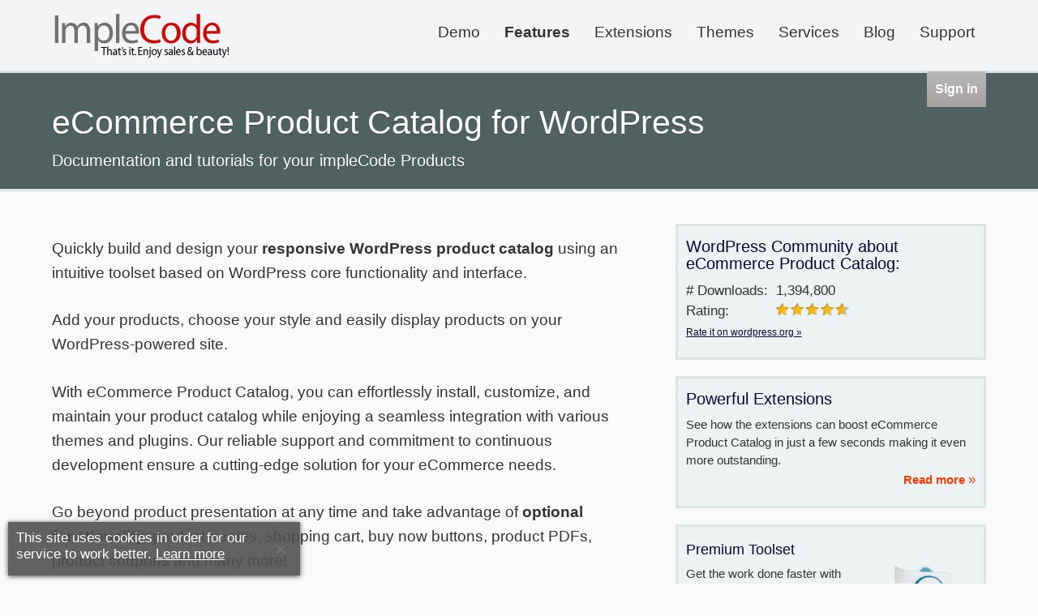

--- FILE ---
content_type: text/html; charset=UTF-8
request_url: https://implecode.com/wordpress/product-catalog/
body_size: 22027
content:
<!DOCTYPE html>
<html lang="en-US">
<head>
    <meta charset="UTF-8">
    <meta name="viewport" content="width=device-width, initial-scale=1">
    <title>eCommerce Product Catalog plugin for WordPress</title>
    <link rel="profile" href="http://gmpg.org/xfn/11">
	    <link rel="shortcut icon" href="https://implecode.com/favicon.png" type="image/x-icon">
    <link rel="icon" href="https://implecode.com/favicon.png" type="image/x-icon">
			<meta name='robots' content='index, follow, max-image-preview:large, max-snippet:-1, max-video-preview:-1' />
	<style>img:is([sizes="auto" i], [sizes^="auto," i]) { contain-intrinsic-size: 3000px 1500px }</style>
	
	<!-- This site is optimized with the Yoast SEO plugin v25.9 - https://yoast.com/wordpress/plugins/seo/ -->
	<meta name="description" content="Reward your WordPress website with a beautiful, easy to use, responsive product catalogue. Most powerful and simple WordPress plugin. Try it now, it&#039;s free!" />
	<link rel="canonical" href="https://implecode.com/wordpress/product-catalog/" />
	<meta property="og:locale" content="en_US" />
	<meta property="og:type" content="article" />
	<meta property="og:title" content="eCommerce Product Catalog plugin for WordPress" />
	<meta property="og:description" content="Reward your WordPress website with a beautiful, easy to use, responsive product catalogue. Most powerful and simple WordPress plugin. Try it now, it&#039;s free!" />
	<meta property="og:url" content="https://implecode.com/wordpress/product-catalog/" />
	<meta property="og:site_name" content="impleCode" />
	<meta property="article:modified_time" content="2023-07-17T13:02:31+00:00" />
	<meta property="og:image" content="https://implecode.com/wp-content/uploads/2014/01/screenshot-4-150x150.png" />
	<meta name="twitter:label1" content="Est. reading time" />
	<meta name="twitter:data1" content="6 minutes" />
	<script type="application/ld+json" class="yoast-schema-graph">{"@context":"https://schema.org","@graph":[{"@type":"WebPage","@id":"https://implecode.com/wordpress/product-catalog/","url":"https://implecode.com/wordpress/product-catalog/","name":"eCommerce Product Catalog plugin for WordPress","isPartOf":{"@id":"https://implecode.com/#website"},"primaryImageOfPage":{"@id":"https://implecode.com/wordpress/product-catalog/#primaryimage"},"image":{"@id":"https://implecode.com/wordpress/product-catalog/#primaryimage"},"thumbnailUrl":"https://implecode.com/wp-content/uploads/2014/01/ecommerce-product-catalog-responsive-icon-horizontal.png","datePublished":"2014-01-27T13:10:13+00:00","dateModified":"2023-07-17T13:02:31+00:00","description":"Reward your WordPress website with a beautiful, easy to use, responsive product catalogue. Most powerful and simple WordPress plugin. Try it now, it's free!","breadcrumb":{"@id":"https://implecode.com/wordpress/product-catalog/#breadcrumb"},"inLanguage":"en-US","potentialAction":[{"@type":"ReadAction","target":["https://implecode.com/wordpress/product-catalog/"]}]},{"@type":"ImageObject","inLanguage":"en-US","@id":"https://implecode.com/wordpress/product-catalog/#primaryimage","url":"https://implecode.com/wp-content/uploads/2014/01/ecommerce-product-catalog-responsive-icon-horizontal.png","contentUrl":"https://implecode.com/wp-content/uploads/2014/01/ecommerce-product-catalog-responsive-icon-horizontal.png","width":640,"height":299,"caption":"eCommerce Product Catalog Icon"},{"@type":"BreadcrumbList","@id":"https://implecode.com/wordpress/product-catalog/#breadcrumb","itemListElement":[{"@type":"ListItem","position":1,"name":"Home","item":"https://implecode.com/"},{"@type":"ListItem","position":2,"name":"Wordpress","item":"https://implecode.com/wordpress/"},{"@type":"ListItem","position":3,"name":"eCommerce Product Catalog"}]},{"@type":"WebSite","@id":"https://implecode.com/#website","url":"https://implecode.com/","name":"impleCode","description":"","publisher":{"@id":"https://implecode.com/#organization"},"potentialAction":[{"@type":"SearchAction","target":{"@type":"EntryPoint","urlTemplate":"https://implecode.com/?s={search_term_string}"},"query-input":{"@type":"PropertyValueSpecification","valueRequired":true,"valueName":"search_term_string"}}],"inLanguage":"en-US"},{"@type":"Organization","@id":"https://implecode.com/#organization","name":"impleCode","url":"https://implecode.com/","logo":{"@type":"ImageObject","inLanguage":"en-US","@id":"https://implecode.com/#/schema/logo/image/","url":"https://cdn.implecode.com/wp-content/uploads/2014/06/logo-implecode-1.png","contentUrl":"https://cdn.implecode.com/wp-content/uploads/2014/06/logo-implecode-1.png","width":446,"height":140,"caption":"impleCode"},"image":{"@id":"https://implecode.com/#/schema/logo/image/"}}]}</script>
	<!-- / Yoast SEO plugin. -->



<style id='classic-theme-styles-inline-css' type='text/css'>
/*! This file is auto-generated */
.wp-block-button__link{color:#fff;background-color:#32373c;border-radius:9999px;box-shadow:none;text-decoration:none;padding:calc(.667em + 2px) calc(1.333em + 2px);font-size:1.125em}.wp-block-file__button{background:#32373c;color:#fff;text-decoration:none}
</style>
<style id='ic-price-field-ic-price-table-style-inline-css' type='text/css'>
/**
 * Note that these styles are loaded *before* editor styles, so that
 * editor-specific styles using the same selectors will take precedence.
 */
.ic-font-size-custom .price-value, .ic-font-size-custom .price-value.small-price {
    font-size: inherit;
}
</style>
<style id='ic-epc-image-gallery-style-inline-css' type='text/css'>
/*!
 * 
 * https://impleCode.com
 *
 * Copyright 2021 impleCode
 * Free to use under the GPLv3 license.
 * http://www.gnu.org/licenses/gpl-3.0.html
 *
 * Contributing author: Norbert Dreszer
 *
 * NOTE: DO NOT EDIT THIS FILE. FOR YOUR OWN CSS GO TO WordPress > Appearance > Additional CSS and copy the CSS that you want to modify there.
 */

.wp-block-ic-epc-image-gallery {
    display: table;
}

.wp-block-ic-epc-image-gallery.alignfull, .wp-block-ic-epc-image-gallery.alignwide {
    display: block;
}
</style>
<link rel='stylesheet' id='dashicons-css' async="async" href='https://implecode.com/wp-includes/css/dashicons.min.css' type='text/css' media='all' />
<link rel='stylesheet' id='al_product_styles-css' href='https://implecode.com/wp-content/plugins/ecommerce-product-catalog/css/al_product.min.css?timestamp=1759321543&#038;ver=6.8.3' type='text/css' media='all' />
<link rel='stylesheet' id='ic_blocks-css' href='https://implecode.com/wp-content/plugins/ecommerce-product-catalog/includes/blocks/ic-blocks.min.css?timestamp=1759321543&#038;ver=6.8.3' type='text/css' media='all' />
<style id='global-styles-inline-css' type='text/css'>
:root{--wp--preset--aspect-ratio--square: 1;--wp--preset--aspect-ratio--4-3: 4/3;--wp--preset--aspect-ratio--3-4: 3/4;--wp--preset--aspect-ratio--3-2: 3/2;--wp--preset--aspect-ratio--2-3: 2/3;--wp--preset--aspect-ratio--16-9: 16/9;--wp--preset--aspect-ratio--9-16: 9/16;--wp--preset--color--black: #000000;--wp--preset--color--cyan-bluish-gray: #abb8c3;--wp--preset--color--white: #ffffff;--wp--preset--color--pale-pink: #f78da7;--wp--preset--color--vivid-red: #cf2e2e;--wp--preset--color--luminous-vivid-orange: #ff6900;--wp--preset--color--luminous-vivid-amber: #fcb900;--wp--preset--color--light-green-cyan: #7bdcb5;--wp--preset--color--vivid-green-cyan: #00d084;--wp--preset--color--pale-cyan-blue: #8ed1fc;--wp--preset--color--vivid-cyan-blue: #0693e3;--wp--preset--color--vivid-purple: #9b51e0;--wp--preset--gradient--vivid-cyan-blue-to-vivid-purple: linear-gradient(135deg,rgba(6,147,227,1) 0%,rgb(155,81,224) 100%);--wp--preset--gradient--light-green-cyan-to-vivid-green-cyan: linear-gradient(135deg,rgb(122,220,180) 0%,rgb(0,208,130) 100%);--wp--preset--gradient--luminous-vivid-amber-to-luminous-vivid-orange: linear-gradient(135deg,rgba(252,185,0,1) 0%,rgba(255,105,0,1) 100%);--wp--preset--gradient--luminous-vivid-orange-to-vivid-red: linear-gradient(135deg,rgba(255,105,0,1) 0%,rgb(207,46,46) 100%);--wp--preset--gradient--very-light-gray-to-cyan-bluish-gray: linear-gradient(135deg,rgb(238,238,238) 0%,rgb(169,184,195) 100%);--wp--preset--gradient--cool-to-warm-spectrum: linear-gradient(135deg,rgb(74,234,220) 0%,rgb(151,120,209) 20%,rgb(207,42,186) 40%,rgb(238,44,130) 60%,rgb(251,105,98) 80%,rgb(254,248,76) 100%);--wp--preset--gradient--blush-light-purple: linear-gradient(135deg,rgb(255,206,236) 0%,rgb(152,150,240) 100%);--wp--preset--gradient--blush-bordeaux: linear-gradient(135deg,rgb(254,205,165) 0%,rgb(254,45,45) 50%,rgb(107,0,62) 100%);--wp--preset--gradient--luminous-dusk: linear-gradient(135deg,rgb(255,203,112) 0%,rgb(199,81,192) 50%,rgb(65,88,208) 100%);--wp--preset--gradient--pale-ocean: linear-gradient(135deg,rgb(255,245,203) 0%,rgb(182,227,212) 50%,rgb(51,167,181) 100%);--wp--preset--gradient--electric-grass: linear-gradient(135deg,rgb(202,248,128) 0%,rgb(113,206,126) 100%);--wp--preset--gradient--midnight: linear-gradient(135deg,rgb(2,3,129) 0%,rgb(40,116,252) 100%);--wp--preset--font-size--small: 13px;--wp--preset--font-size--medium: 20px;--wp--preset--font-size--large: 36px;--wp--preset--font-size--x-large: 42px;--wp--preset--spacing--20: 0.44rem;--wp--preset--spacing--30: 0.67rem;--wp--preset--spacing--40: 1rem;--wp--preset--spacing--50: 1.5rem;--wp--preset--spacing--60: 2.25rem;--wp--preset--spacing--70: 3.38rem;--wp--preset--spacing--80: 5.06rem;--wp--preset--shadow--natural: 6px 6px 9px rgba(0, 0, 0, 0.2);--wp--preset--shadow--deep: 12px 12px 50px rgba(0, 0, 0, 0.4);--wp--preset--shadow--sharp: 6px 6px 0px rgba(0, 0, 0, 0.2);--wp--preset--shadow--outlined: 6px 6px 0px -3px rgba(255, 255, 255, 1), 6px 6px rgba(0, 0, 0, 1);--wp--preset--shadow--crisp: 6px 6px 0px rgba(0, 0, 0, 1);}:where(.is-layout-flex){gap: 0.5em;}:where(.is-layout-grid){gap: 0.5em;}body .is-layout-flex{display: flex;}.is-layout-flex{flex-wrap: wrap;align-items: center;}.is-layout-flex > :is(*, div){margin: 0;}body .is-layout-grid{display: grid;}.is-layout-grid > :is(*, div){margin: 0;}:where(.wp-block-columns.is-layout-flex){gap: 2em;}:where(.wp-block-columns.is-layout-grid){gap: 2em;}:where(.wp-block-post-template.is-layout-flex){gap: 1.25em;}:where(.wp-block-post-template.is-layout-grid){gap: 1.25em;}.has-black-color{color: var(--wp--preset--color--black) !important;}.has-cyan-bluish-gray-color{color: var(--wp--preset--color--cyan-bluish-gray) !important;}.has-white-color{color: var(--wp--preset--color--white) !important;}.has-pale-pink-color{color: var(--wp--preset--color--pale-pink) !important;}.has-vivid-red-color{color: var(--wp--preset--color--vivid-red) !important;}.has-luminous-vivid-orange-color{color: var(--wp--preset--color--luminous-vivid-orange) !important;}.has-luminous-vivid-amber-color{color: var(--wp--preset--color--luminous-vivid-amber) !important;}.has-light-green-cyan-color{color: var(--wp--preset--color--light-green-cyan) !important;}.has-vivid-green-cyan-color{color: var(--wp--preset--color--vivid-green-cyan) !important;}.has-pale-cyan-blue-color{color: var(--wp--preset--color--pale-cyan-blue) !important;}.has-vivid-cyan-blue-color{color: var(--wp--preset--color--vivid-cyan-blue) !important;}.has-vivid-purple-color{color: var(--wp--preset--color--vivid-purple) !important;}.has-black-background-color{background-color: var(--wp--preset--color--black) !important;}.has-cyan-bluish-gray-background-color{background-color: var(--wp--preset--color--cyan-bluish-gray) !important;}.has-white-background-color{background-color: var(--wp--preset--color--white) !important;}.has-pale-pink-background-color{background-color: var(--wp--preset--color--pale-pink) !important;}.has-vivid-red-background-color{background-color: var(--wp--preset--color--vivid-red) !important;}.has-luminous-vivid-orange-background-color{background-color: var(--wp--preset--color--luminous-vivid-orange) !important;}.has-luminous-vivid-amber-background-color{background-color: var(--wp--preset--color--luminous-vivid-amber) !important;}.has-light-green-cyan-background-color{background-color: var(--wp--preset--color--light-green-cyan) !important;}.has-vivid-green-cyan-background-color{background-color: var(--wp--preset--color--vivid-green-cyan) !important;}.has-pale-cyan-blue-background-color{background-color: var(--wp--preset--color--pale-cyan-blue) !important;}.has-vivid-cyan-blue-background-color{background-color: var(--wp--preset--color--vivid-cyan-blue) !important;}.has-vivid-purple-background-color{background-color: var(--wp--preset--color--vivid-purple) !important;}.has-black-border-color{border-color: var(--wp--preset--color--black) !important;}.has-cyan-bluish-gray-border-color{border-color: var(--wp--preset--color--cyan-bluish-gray) !important;}.has-white-border-color{border-color: var(--wp--preset--color--white) !important;}.has-pale-pink-border-color{border-color: var(--wp--preset--color--pale-pink) !important;}.has-vivid-red-border-color{border-color: var(--wp--preset--color--vivid-red) !important;}.has-luminous-vivid-orange-border-color{border-color: var(--wp--preset--color--luminous-vivid-orange) !important;}.has-luminous-vivid-amber-border-color{border-color: var(--wp--preset--color--luminous-vivid-amber) !important;}.has-light-green-cyan-border-color{border-color: var(--wp--preset--color--light-green-cyan) !important;}.has-vivid-green-cyan-border-color{border-color: var(--wp--preset--color--vivid-green-cyan) !important;}.has-pale-cyan-blue-border-color{border-color: var(--wp--preset--color--pale-cyan-blue) !important;}.has-vivid-cyan-blue-border-color{border-color: var(--wp--preset--color--vivid-cyan-blue) !important;}.has-vivid-purple-border-color{border-color: var(--wp--preset--color--vivid-purple) !important;}.has-vivid-cyan-blue-to-vivid-purple-gradient-background{background: var(--wp--preset--gradient--vivid-cyan-blue-to-vivid-purple) !important;}.has-light-green-cyan-to-vivid-green-cyan-gradient-background{background: var(--wp--preset--gradient--light-green-cyan-to-vivid-green-cyan) !important;}.has-luminous-vivid-amber-to-luminous-vivid-orange-gradient-background{background: var(--wp--preset--gradient--luminous-vivid-amber-to-luminous-vivid-orange) !important;}.has-luminous-vivid-orange-to-vivid-red-gradient-background{background: var(--wp--preset--gradient--luminous-vivid-orange-to-vivid-red) !important;}.has-very-light-gray-to-cyan-bluish-gray-gradient-background{background: var(--wp--preset--gradient--very-light-gray-to-cyan-bluish-gray) !important;}.has-cool-to-warm-spectrum-gradient-background{background: var(--wp--preset--gradient--cool-to-warm-spectrum) !important;}.has-blush-light-purple-gradient-background{background: var(--wp--preset--gradient--blush-light-purple) !important;}.has-blush-bordeaux-gradient-background{background: var(--wp--preset--gradient--blush-bordeaux) !important;}.has-luminous-dusk-gradient-background{background: var(--wp--preset--gradient--luminous-dusk) !important;}.has-pale-ocean-gradient-background{background: var(--wp--preset--gradient--pale-ocean) !important;}.has-electric-grass-gradient-background{background: var(--wp--preset--gradient--electric-grass) !important;}.has-midnight-gradient-background{background: var(--wp--preset--gradient--midnight) !important;}.has-small-font-size{font-size: var(--wp--preset--font-size--small) !important;}.has-medium-font-size{font-size: var(--wp--preset--font-size--medium) !important;}.has-large-font-size{font-size: var(--wp--preset--font-size--large) !important;}.has-x-large-font-size{font-size: var(--wp--preset--font-size--x-large) !important;}
:where(.wp-block-post-template.is-layout-flex){gap: 1.25em;}:where(.wp-block-post-template.is-layout-grid){gap: 1.25em;}
:where(.wp-block-columns.is-layout-flex){gap: 2em;}:where(.wp-block-columns.is-layout-grid){gap: 2em;}
:root :where(.wp-block-pullquote){font-size: 1.5em;line-height: 1.6;}
</style>
<link rel='stylesheet' id='affwp-forms-css' href='https://implecode.com/wp-content/plugins/affiliate-wp/assets/css/forms.min.css?ver=2.0.9.2' type='text/css' media='all' />
<link rel='stylesheet' id='contact-form-7-css' href='https://implecode.com/wp-content/plugins/contact-form-7/includes/css/styles.css?ver=6.1.2' type='text/css' media='all' />
<link rel='stylesheet' id='cookie-notice-front-css' href='https://implecode.com/wp-content/plugins/cookie-notice/css/front.min.css?ver=2.5.7' type='text/css' media='all' />
<link rel='stylesheet' id='al_advanced_styling-css' href='https://implecode.com/wp-content/plugins/ecommerce-product-catalog-pro/css/advanced-styling.css?ver=6.8.3' type='text/css' media='all' />
<link rel='stylesheet' id='font-awesome-css' async="async" href='//maxcdn.bootstrapcdn.com/font-awesome/4.3.0/css/font-awesome.min.css?ver=6.8.3' type='text/css' media='all' />
<link rel='stylesheet' id='icon-grid-css' href='https://implecode.com/wp-content/plugins/icon-grid/css/icon-grid.min.css?timestamp=1756115196&#038;ver=6.8.3' type='text/css' media='all' />
<link rel='stylesheet' id='al_license_system_styles-css' href='https://implecode.com/wp-content/plugins/implecode-license-system/css/style.min.css?timestamp=1756115196&#038;ver=6.8.3' type='text/css' media='all' />
<link rel='stylesheet' id='ic_mailer-css' href='https://implecode.com/wp-content/plugins/mailer-dragon/css/mailer-dragon.min.css?timestamp=1756115197&#038;ver=6.8.3' type='text/css' media='all' />
<link rel='stylesheet' id='implecode-style-css' href='https://implecode.com/wp-content/themes/implecode/style-new.min.css?timestamp=1718698598' type='text/css' media='all' />
<script type="text/javascript" src="https://implecode.com/wp-includes/js/jquery/jquery.min.js?ver=3.7.1" id="jquery-core-js"></script>
<script type="text/javascript" src="https://implecode.com/wp-includes/js/jquery/jquery-migrate.min.js?ver=3.4.1" id="jquery-migrate-js"></script>
<script type="text/javascript" id="jquery-cookie-js-extra">
/* <![CDATA[ */
var affwp_scripts = {"ajaxurl":"https:\/\/implecode.com\/wp-admin\/admin-ajax.php"};
/* ]]> */
</script>
<script type="text/javascript" src="https://implecode.com/wp-content/plugins/affiliate-wp/assets/js/jquery.cookie.min.js?ver=1.4.0" id="jquery-cookie-js"></script>
<script type="text/javascript" id="affwp-tracking-js-extra">
/* <![CDATA[ */
var affwp_debug_vars = {"integrations":[],"version":"2.0.9.2","currency":"USD"};
/* ]]> */
</script>
<script type="text/javascript" src="https://implecode.com/wp-content/plugins/affiliate-wp/assets/js/tracking.min.js?ver=2.0.9.2" id="affwp-tracking-js"></script>
		<script type="text/javascript">
		var AFFWP = AFFWP || {};
		AFFWP.referral_var = 'ref';
		AFFWP.expiration = 30;
		AFFWP.debug = 0;

		AFFWP.referral_credit_last = 0;
		</script>

</head>
<body class="wp-singular page-template page-template-mega-title-sidebar page-template-mega-title-sidebar-php page page-id-44 page-parent page-child parent-pageid-8 wp-theme-implecode ic_cache cookies-not-set">
<div id="page" class="hfeed site">
	    <div class="order-discount ic-cached" style="display: none" data-action="ic_scheduled_disc_get" data-args="[]">
        <div class="order-discount-inside">
                    </div>
    </div>
        <header id="masthead" class="site-header">
        <div class="head-container">
            <div class="site-branding">
                <a href="https://implecode.com"><img width="221" height="63" src="https://implecode.com/wp-content/uploads/2017/01/logo-implecode.png" class="attachment-221x63 size-221x63" alt="impleCode logo - WordPress plugin developer and web development services" decoding="async" /></a>
            </div>
            <nav id="site-navigation" class="main-navigation">

				<div class="menu-main-menu-container"><ul id="menu-main-menu" class="menu"><li id="menu-item-7046" class="classic-button menu-item menu-item-type-custom menu-item-object-custom menu-item-7046"><a href="https://demo.implecode.com">Demo</a></li>
<li id="menu-item-2623" class="classic-button menu-item menu-item-type-post_type menu-item-object-page current-menu-item page_item page-item-44 current_page_item menu-item-2623"><a href="https://implecode.com/wordpress/product-catalog/" aria-current="page">Features</a></li>
<li id="menu-item-415" class="classic-button menu-item menu-item-type-post_type menu-item-object-page menu-item-has-children menu-item-415"><a href="https://implecode.com/wordpress/plugins/">Extensions</a>
<ul class="sub-menu">
	<li id="menu-item-6526" class="menu-item menu-item-type-post_type menu-item-object-page menu-item-6526"><a href="https://implecode.com/wordpress/plugins/">View All</a></li>
	<li id="menu-item-6527" class="menu-item menu-item-type-post_type menu-item-object-page menu-item-6527"><a href="https://implecode.com/choose-a-plan/">Package Deals</a></li>
	<li id="menu-item-6528" class="menu-item menu-item-type-post_type menu-item-object-page menu-item-6528"><a href="https://implecode.com/choose-a-plan/customize/">Custom Bundles</a></li>
</ul>
</li>
<li id="menu-item-2149" class="classic-button menu-item menu-item-type-post_type menu-item-object-page menu-item-2149"><a href="https://implecode.com/wordpress/themes/">Themes</a></li>
<li id="menu-item-2931" class="classic-button menu-item menu-item-type-post_type menu-item-object-page menu-item-has-children menu-item-2931"><a href="https://implecode.com/hire-us/">Services</a>
<ul class="sub-menu">
	<li id="menu-item-11573" class="menu-item menu-item-type-post_type menu-item-object-page menu-item-11573"><a href="https://implecode.com/hire-us/">View All</a></li>
	<li id="menu-item-11553" class="menu-item menu-item-type-post_type menu-item-object-al_product menu-item-11553"><a href="https://implecode.com/hire-us/wordpress-website-maintenance/">WordPress Website Maintenance</a></li>
	<li id="menu-item-11552" class="menu-item menu-item-type-post_type menu-item-object-al_product menu-item-11552"><a href="https://implecode.com/hire-us/high-performance-configuration/">High Performance Configuration</a></li>
	<li id="menu-item-11554" class="menu-item menu-item-type-post_type menu-item-object-al_product menu-item-11554"><a href="https://implecode.com/hire-us/custom-wordpress-plugin-development/">Custom Plugin Development</a></li>
	<li id="menu-item-11555" class="menu-item menu-item-type-post_type menu-item-object-al_product menu-item-11555"><a href="https://implecode.com/hire-us/product-catalog-customization/">Product Catalog Customization</a></li>
</ul>
</li>
<li id="menu-item-1541" class="classic-button menu-item menu-item-type-custom menu-item-object-custom menu-item-1541"><a href="https://implecode.com/blog/wordpress-product-catalog/">Blog</a></li>
<li id="menu-item-1569" class="classic-button menu-item menu-item-type-post_type menu-item-object-page menu-item-has-children menu-item-1569"><a href="https://implecode.com/support/">Support</a>
<ul class="sub-menu">
	<li id="menu-item-6523" class="menu-item menu-item-type-post_type menu-item-object-page menu-item-6523"><a href="https://implecode.com/docs/">Documentation</a></li>
	<li id="menu-item-6524" class="menu-item menu-item-type-post_type menu-item-object-page menu-item-6524"><a href="https://implecode.com/support/">Support Ticket</a></li>
</ul>
</li>
</ul></div>            </nav><!-- #site-navigation -->
        </div>
    </header><!-- #masthead -->
    <div class="after-header">
		        <div class="header-login cart-inside">
			<div id="shopping_cart_widget" class="empty-cart shopping-cart-widget ic-cached"  data-args="[false,&quot;Cart&quot;]" data-action="ic_get_cart_button" data-label="Cart"></div><div class="widget popup_login"><span class="login_button not-logged"><span class="ic-logged-user-email"></span><a class="button orange-box ic-design" href="https://implecode.com/wp-login.php?redirect_to=https%3A%2F%2Fimplecode.com%2Fstore%2Fcustomer-panel%2F">Sign in</a> </span><div class="ic-login-form-container ic-div"><div class="login_form popup_login_form not-logged guest_checkout- user_registration-" style="display: none"><div class="inside_login ui-tabs"><span class="closer"></span><ul class="ui-tabs-nav"><li><a href="#login_form">Login</a></li><li><a href="#activation_form">Activation / Pass Reset</a></li></ul><div id="activation_form" style="display: none"><h2>Account Activation</h2><p>Use it also for <strong>password reset</strong>.</p><form name="account_activation" method="post" action="https://implecode.com/store/customer-panel/"><p><label for="activation_mail">Email</label> <input id="activation_mail" name="activation_mail" type="email"></p><p><label for="activation_license">License Key</label> <input id="activation_license" name="activation_license" type="text"></p><input class="button" value="Activate" type="submit"></form></div><div id="login_form"><p>You will find your <strong>credentials inside the first order confirmation email</strong>.</p><form name="loginform" id="loginform" action="https://implecode.com/wp-login.php" method="post"><p class="login-username">
				<label for="user_login">Email Address</label>
				<input type="text" name="log" id="user_login" autocomplete="username" class="input" value="" size="20" />
			</p><p class="login-password">
				<label for="user_pass">Password</label>
				<input type="password" name="pwd" id="user_pass" autocomplete="current-password" spellcheck="false" class="input" value="" size="20" />
			</p><a class="ic-lost-password-link" target="_blank" href="https://implecode.com/wp-login.php?action=lostpassword">Forgot password?</a><p class="login-submit">
				<input type="submit" name="wp-submit" id="wp-submit" class="button orange-box ic-design" value="Sign in" />
				<input type="hidden" name="redirect_to" value="https://implecode.com/store/customer-panel/" />
			</p></form></div></div></div></div><div id="ic_overlay" class="ic-overlay" style="display:none"></div></div>        </div>
		    </div>
    <div id="content" class="site-content">

	<div id="top_mega_title">
		<div class="mega_title"><h1>eCommerce Product Catalog for WordPress </h1></div>
		<div class="mega_description"><span>Documentation and tutorials for your impleCode Products</span></div>
		    <div class="mega_description">
		    </div>
		</div>
	<div id="primary" class="content-area">
		<div id="container_sidebar_wrap">
		
		<main id="main" class="site-main">

			
				
<article id="post-44" class="post-44 page type-page status-publish hentry">


	<div class="entry-content">
		<p>Quickly build and design your <strong>responsive WordPress product catalog</strong> using an intuitive toolset based on WordPress core functionality and interface.</p>
<p>Add your products, choose your style and easily display products on your WordPress-powered site.</p>
<p>With eCommerce Product Catalog, you can effortlessly install, customize, and maintain your product catalog while enjoying a seamless integration with various themes and plugins. Our reliable support and commitment to continuous development ensure a cutting-edge solution for your eCommerce needs.</p>
<p>Go beyond product presentation at any time and take advantage of <strong> optional functionality</strong>: product quotes, shopping cart, buy now buttons, product PDFs, product coupons and many more!</p>
<div class="centered"><a href="https://implecode.com/wordpress/product-catalog/plugin-installation-guide/" class="button orange classic-button">Get Started &#8211; Free Forever</a></div>
<p style="text-align: center;font-size:14px;">in 2 minutes you will be ready to go</p>
<p><picture fetchpriority="high" decoding="async" class="aligncenter size-full wp-image-2055" style="outline: none;">
<source type="image/avif" srcset="https://implecode.com/wp-content/uploads/2014/01/ecommerce-product-catalog-responsive-icon-horizontal.png.avif 640w, https://implecode.com/wp-content/uploads/2014/01/ecommerce-product-catalog-responsive-icon-horizontal-310x145.png.avif 310w" sizes="(max-width: 640px) 100vw, 640px"/>
<source type="image/webp" srcset="https://implecode.com/wp-content/uploads/2014/01/ecommerce-product-catalog-responsive-icon-horizontal.png.webp 640w, https://implecode.com/wp-content/uploads/2014/01/ecommerce-product-catalog-responsive-icon-horizontal-310x145.png.webp 310w" sizes="(max-width: 640px) 100vw, 640px"/>
<img fetchpriority="high" decoding="async" src="https://implecode.com/wp-content/uploads/2014/01/ecommerce-product-catalog-responsive-icon-horizontal.png" alt="eCommerce Product Catalog Icon" width="640" height="299" srcset="https://implecode.com/wp-content/uploads/2014/01/ecommerce-product-catalog-responsive-icon-horizontal.png 640w, https://implecode.com/wp-content/uploads/2014/01/ecommerce-product-catalog-responsive-icon-horizontal-310x145.png 310w" sizes="(max-width: 640px) 100vw, 640px"/>
</picture>
</p>
<p>eCommerce Product Catalog is <strong>very flexible</strong>. You can enable or disable various product catalog elements such as product price, attributes, shipping options and image.</p>
<p>Thanks to the theme integration wizard, eCommerce Product Catalog <strong>works with any WordPress theme</strong>.</p>
<div class="youtube-vid">
<div><iframe src="//www.youtube.com/embed/FgSOAgsnDqA?rel=0" width="640" height="360" allowfullscreen="allowfullscreen"></iframe></div>
<p><img decoding="async" style="display: block; outline: 0; margin-top: -7px;" src="https://implecode.com/wp-content/uploads/2014/08/video-shadow.png" alt="" width="640" height="16" /></p>
</div>
<div class="centered"><a href="https://implecode.com/wordpress/product-catalog/plugin-installation-guide/" class="button orange classic-button">Installation Guide</a></div>
<p style="text-align: center;font-size:14px;">in 2 minutes you will be ready to go</p>
<hr />
<h2>Over 1 000 000 downloads!</h2>
<p>Over 10 000 active users. Here is what some are saying:</p>
<div class="ecommerce-product-catalog-reviews horizontal"><div class="review first"><div class="review-info"><div class="review-image"><img decoding="async" loading="lazy" alt="" src="https://secure.gravatar.com/avatar/e8e731f3b32fee9f95c534b583610615?s=36&amp;r=g&amp;d=monsterid" srcset="https://secure.gravatar.com/avatar/e8e731f3b32fee9f95c534b583610615?s=72&amp;r=g&amp;d=monsterid 2x" class="photo avatar avatar-36" style="height:36px; width:36px;" /></div><div class="review-stars-title"><div class="review-stars"><span class="dashicons dashicons-star-filled"></span><span class="dashicons dashicons-star-filled"></span><span class="dashicons dashicons-star-filled"></span><span class="dashicons dashicons-star-filled"></span><span class="dashicons dashicons-star-filled"></span></div><div class="review-title">Superb Plugin and superb Support</div></div><div class="reviewer-info">Mobile PC Rescue</div></div><div class="review-text"><p>I installed this for a client and was so impresses with the ease of use, this is the first E-Commerce package I have used so was worried about setting it up, but this is very intuitive. There were 2 things I asked the Dev's for, one was an addition and the other was a bug with my theme, both were implemented/fixed within a few days - you cannot get better than that :-) A big thank you to Norbert for all his help - wish I could give you 10 stars!</p></div></div><div class="review "><div class="review-info"><div class="review-image"><img decoding="async" loading="lazy" alt="" src="https://secure.gravatar.com/avatar/79e32c8bae42febf70d508ec610421a7?s=36&amp;r=g&amp;d=monsterid" srcset="https://secure.gravatar.com/avatar/79e32c8bae42febf70d508ec610421a7?s=72&amp;r=g&amp;d=monsterid 2x" class="photo avatar avatar-36" style="height:36px; width:36px;" /></div><div class="review-stars-title"><div class="review-stars"><span class="dashicons dashicons-star-filled"></span><span class="dashicons dashicons-star-filled"></span><span class="dashicons dashicons-star-filled"></span><span class="dashicons dashicons-star-filled"></span><span class="dashicons dashicons-star-filled"></span></div><div class="review-title">Excellent backup and support</div></div><div class="reviewer-info">MartyNZ</div></div><div class="review-text"><p>I recently purchased a bundle of extensions with the eCommerce product catalogue. First point is they were happy to accommodate a non-standard bundle. As with most projects where plugin's themes etc. are brought together from different developers there were a few issues getting everything working as I required. Norbert was by far the most responsive and helpful of all developers involved. Issues were fixed the same day they were presented to him. I can't recommend him highly enough. MartyNZ</p></div></div><div class="review "><div class="review-info"><div class="review-image"><img decoding="async" loading="lazy" alt="" src="https://secure.gravatar.com/avatar/d2211fb58ad95f0937047412e1012c34?s=36&amp;r=g&amp;d=monsterid" srcset="https://secure.gravatar.com/avatar/d2211fb58ad95f0937047412e1012c34?s=72&amp;r=g&amp;d=monsterid 2x" class="photo avatar avatar-36" style="height:36px; width:36px;" /></div><div class="review-stars-title"><div class="review-stars"><span class="dashicons dashicons-star-filled"></span><span class="dashicons dashicons-star-filled"></span><span class="dashicons dashicons-star-filled"></span><span class="dashicons dashicons-star-filled"></span><span class="dashicons dashicons-star-empty"></span></div><div class="review-title">Finally! A free plugin worth paying for...!!!</div></div><div class="reviewer-info">Bookhead</div></div><div class="review-text"><p>It took a little getting used to but after playing around with the plugin settings and trying them all out to see the variations available for free, I must admit that I am VERY happy with the results. It would be better to my mind only if they provided the add-ons at more reasonable prices, but given how functional the free portion is, I can't begrudge them making some decent money on the backend. I am using this plugin strictly as a product catalog without and e-commerce functionality.</p></div></div><div class="review first"><div class="review-info"><div class="review-image"><img decoding="async" loading="lazy" alt="" src="https://secure.gravatar.com/avatar/662a65bbf88cbbe3fd63d3726d9d0737?s=36&amp;r=g&amp;d=monsterid" srcset="https://secure.gravatar.com/avatar/662a65bbf88cbbe3fd63d3726d9d0737?s=72&amp;r=g&amp;d=monsterid 2x" class="photo avatar avatar-36" style="height:36px; width:36px;" /></div><div class="review-stars-title"><div class="review-stars"><span class="dashicons dashicons-star-filled"></span><span class="dashicons dashicons-star-filled"></span><span class="dashicons dashicons-star-filled"></span><span class="dashicons dashicons-star-filled"></span><span class="dashicons dashicons-star-filled"></span></div><div class="review-title">Great Product / Great Support</div></div><div class="reviewer-info">ProjbyP</div></div><div class="review-text"><p>We are using this catalog for a puppy listing without online store ... purchased the Specialized bundle and a few extensions and it has met our needs.  Implecode responds to help requests timely and within a week I had the customized extensions I needed.</p></div></div><div class="review "><div class="review-info"><div class="review-image"><img decoding="async" loading="lazy" alt="" src="https://secure.gravatar.com/avatar/e110318ba438e7a9d884f3063e5e761a?s=36&amp;r=g&amp;d=monsterid" srcset="https://secure.gravatar.com/avatar/e110318ba438e7a9d884f3063e5e761a?s=72&amp;r=g&amp;d=monsterid 2x" class="photo avatar avatar-36" style="height:36px; width:36px;" /></div><div class="review-stars-title"><div class="review-stars"><span class="dashicons dashicons-star-filled"></span><span class="dashicons dashicons-star-filled"></span><span class="dashicons dashicons-star-filled"></span><span class="dashicons dashicons-star-filled"></span><span class="dashicons dashicons-star-empty"></span></div><div class="review-title">Excelent Catalog</div></div><div class="reviewer-info">Alvarez Juan Carlos</div></div><div class="review-text"><p>This is one of my favorites catalog plugins, bacasuse is easy to use and have a good theme integration options.</p></div></div></div>
<h2>Supported Languages</h2>
<p><em>Note:</em> All our plugins are localized/translatable by default. Multilanguage is very important for all users worldwide. So please contribute your language to the plugin to make it even more useful. To do so please visit <a href="https://translate.wordpress.org/projects/wp-plugins/ecommerce-product-catalog/">this huge impleCode translation project</a>.</p>
<ul>
<li>English (US) &#8211; default, always included</li>
<li>Bosnian (BA) &#8211; Thanks to Faruk</li>
<li>Bulgarian (BG) &#8211; Thanks to Valentina and Koceto</li>
<li>Croatian (HR) &#8211; Thanks to Vedran</li>
<li>Dutch (NL) &#8211; Thanks to Pieter</li>
<li>French (FR) &#8211; Thanks to Denis &amp; James &amp; Antoine</li>
<li>German (DE) &#8211; Thanks to Peter &amp; Toby</li>
<li>Greek (GR) &#8211; Thanks to Giorgos</li>
<li>Hebrew (IL) &#8211; Thanks to Ahrale</li>
<li>Italian (IT) &#8211; Thanks to Fabio</li>
<li>Japanese (JP) &#8211; Thanks to Diginatu</li>
<li>Norwegian (NO) &#8211; Thanks to Oyvind</li>
<li>Polish (PL) &#8211; Thanks to Norbert</li>
<li>Romanian (RO) &#8211; Thanks to Alex</li>
<li>Serbian (RS) &#8211; Thanks to Borisa</li>
<li>Spanish (ES) &#8211; Thanks to Andrew and Norbert</li>
<li>Turkish (TR) &#8211; Thanks to Tahir</li>
<li><em>Your translation? &#8211; <a href="https://translate.wordpress.org/projects/wp-plugins/ecommerce-product-catalog/">Just send it in</a> (currently it is just about 372 phrases to translate)</em></li>
</ul>
<div class="centered"><a href="https://implecode.com/wordpress/product-catalog/plugin-installation-guide/" class="button grey classic-button">Get Started</a></div>
<p style="text-align: center;font-size:14px;">in 2 minutes you will be ready to go</p>
<h2 id="contents_table">eCommerce Product Catalog Features</h2>
<div class="content_search"><form role="search" method="get" class="search-form" action="https://implecode.com/docs/"><label><span class="screen-reader-text">Search for:</span><input type="hidden" value="al_doc" name="post_type" /><input type="search" class="search-field" placeholder="Search for features..." value="" name="s" title="Enter a Feature Name" /></label><input type="submit" class="button classic-button orange" value="Search" /></form></div>
<ol>
<li><a href="#new-product-screen">Unlimited number of products</a></li>
<li><a href="#product-categories">Product Categories</a></li>
<li><a href="#settings">Catalog Settings</a></li>
<li><a href="#attributes">Product Attributes</a></li>
<li><a href="#archive_design">Archives Design</a></li>
<li><a href="#product_gallery">Gallery Settings</a></li>
<li><a href="#design_schemes">Colors &amp; Sizes</a></li>
<li><a href="#shipping">Shipping Options</a></li>
<li><a href="#labels">Labels</a></li>
<li><a href="#search-widget">Search Widget</a></li>
<li><a href="#category-widget">Category Widget</a></li>
</ol>

		<style type="text/css">
			#gallery-1 {
				margin: auto;
			}
			#gallery-1 .gallery-item {
				float: left;
				margin-top: 10px;
				text-align: center;
				width: 25%;
			}
			#gallery-1 img {
				border: 2px solid #cfcfcf;
			}
			#gallery-1 .gallery-caption {
				margin-left: 0;
			}
			/* see gallery_shortcode() in wp-includes/media.php */
		</style>
		<div id='gallery-1' class='gallery galleryid-44 gallery-columns-4 gallery-size-thumbnail'><dl class='gallery-item'>
			<dt class='gallery-icon landscape'>
				<a href='https://implecode.com/wp-content/uploads/2014/01/screenshot-4.png'><picture loading="lazy" decoding="async" class="attachment-thumbnail size-thumbnail" aria-describedby="gallery-1-99">
<source type="image/avif" srcset="https://implecode.com/wp-content/uploads/2014/01/screenshot-4-150x150.png.avif"/>
<source type="image/webp" srcset="https://implecode.com/wp-content/uploads/2014/01/screenshot-4-150x150.png.webp"/>
<img loading="lazy" decoding="async" width="150" height="150" src="https://implecode.com/wp-content/uploads/2014/01/screenshot-4-150x150.png" alt="Single product catalog page" aria-describedby="gallery-1-99"/>
</picture>
</a>
			</dt>
				<dd class='wp-caption-text gallery-caption' id='gallery-1-99'>
				Clean Product Page
				</dd></dl><dl class='gallery-item'>
			<dt class='gallery-icon landscape'>
				<a href='https://implecode.com/wp-content/uploads/2014/01/screenshot-3.png'><picture loading="lazy" decoding="async" class="attachment-thumbnail size-thumbnail" aria-describedby="gallery-1-98">
<source type="image/avif" srcset="https://implecode.com/wp-content/uploads/2014/01/screenshot-3-150x150.png.avif"/>
<source type="image/webp" srcset="https://implecode.com/wp-content/uploads/2014/01/screenshot-3-150x150.png.webp"/>
<img loading="lazy" decoding="async" width="150" height="150" src="https://implecode.com/wp-content/uploads/2014/01/screenshot-3-150x150.png" alt="Product Catalog Archive" aria-describedby="gallery-1-98"/>
</picture>
</a>
			</dt>
				<dd class='wp-caption-text gallery-caption' id='gallery-1-98'>
				Modern Grid Listing
				</dd></dl><dl class='gallery-item'>
			<dt class='gallery-icon landscape'>
				<a href='https://implecode.com/wp-content/uploads/2014/06/product-catalog-settings-overview.gif'><picture loading="lazy" decoding="async" class="attachment-thumbnail size-thumbnail" aria-describedby="gallery-1-893">
<source type="image/webp" srcset="https://implecode.com/wp-content/uploads/2014/06/product-catalog-settings-overview-150x150.gif.webp"/>
<img loading="lazy" decoding="async" width="150" height="150" src="https://implecode.com/wp-content/uploads/2014/06/product-catalog-settings-overview-150x150.gif" alt="" aria-describedby="gallery-1-893"/>
</picture>
</a>
			</dt>
				<dd class='wp-caption-text gallery-caption' id='gallery-1-893'>
				Design Settings
				</dd></dl><dl class='gallery-item'>
			<dt class='gallery-icon landscape'>
				<a href='https://implecode.com/wp-content/uploads/2014/01/screenshot-1.png'><picture loading="lazy" decoding="async" class="attachment-thumbnail size-thumbnail" aria-describedby="gallery-1-96">
<source type="image/avif" srcset="https://implecode.com/wp-content/uploads/2014/01/screenshot-1-150x150.png.avif"/>
<source type="image/webp" srcset="https://implecode.com/wp-content/uploads/2014/01/screenshot-1-150x150.png.webp"/>
<img loading="lazy" decoding="async" width="150" height="150" src="https://implecode.com/wp-content/uploads/2014/01/screenshot-1-150x150.png" alt="Product Add/Edit Page" aria-describedby="gallery-1-96"/>
</picture>
</a>
			</dt>
				<dd class='wp-caption-text gallery-caption' id='gallery-1-96'>
				Product Edit Screen
				</dd></dl><br style="clear: both" />
		</div>

<div class="link-section" id="new-product-screen"></p>
<h3>Unlimited number of products</h3>
<p>Our WordPress product catalog plugin is entirely based on WordPress post types. Custom Post Type is a significant advantage because it means that the plugin will grow with WordPress and will be compatible with every future version.</p>
<p>Add as many products as needed simply by filling out product add screen fields.</p>
<p><a href="https://implecode.com/wp-content/uploads/2014/01/add-new-product-full.gif"><picture loading="lazy" decoding="async" class="aligncenter size-full wp-image-853">
<source type="image/webp" srcset="https://implecode.com/wp-content/uploads/2014/01/add-new-product.gif.webp"/>
<img loading="lazy" decoding="async" src="https://implecode.com/wp-content/uploads/2014/01/add-new-product.gif" alt="Add new product screen" width="640" height="424"/>
</picture>
</a><div class="read-more right clear"><a href="https://implecode.com/docs/ecommerce-product-catalog/add-new-product/" class="button grey read-more-in">New Product in Docs</a></div><hr /></div>
<div class="link-section" id="product-categories"></p>
<h3>Useful Product Categories</h3>
<p>Organize product catalog with great flexibility. Categories allow for the creation of multiple catalogs with many subcategories. Categories are helpful for SEO and usability purposes.</p>
<p>Manage categories on a well-known similar to posts categories screen—full compatibility with WordPress. Add new categories on the product add/edit screen.</p>
<p><a href="https://implecode.com/wp-content/uploads/2014/07/add-new-category-full.gif"><picture loading="lazy" decoding="async" class="aligncenter size-full wp-image-856">
<source type="image/webp" srcset="https://implecode.com/wp-content/uploads/2014/07/add-new-category.gif.webp"/>
<img loading="lazy" decoding="async" src="https://implecode.com/wp-content/uploads/2014/07/add-new-category.gif" alt="Manage Product Categories" width="640" height="404"/>
</picture>
</a><div class="read-more right clear"><a href="https://implecode.com/docs/ecommerce-product-catalog/product-categories/" class="button grey read-more-in">Product Categories in Docs</a></div><hr /></div>
<div class="link-section" id="settings"></p>
<h3>Intuitive Catalog Settings</h3>
<p>Catalog settings are divided into general settings, attributes settings, shipping settings, catalog design and front-end labels.</p>
<p>The general tab allows changing the default product image, product listing URL, product catalog currency, categories parent and number of products shown on the product listing.</p>
<p>Also, manage breadcrumbs or disable them if using any external plugin.</p>
<p><a href="https://implecode.com/wp-content/uploads/2014/01/catalog-settings-full.gif"><img loading="lazy" decoding="async" class="aligncenter size-full wp-image-859" src="https://implecode.com/wp-content/uploads/2014/01/catalog-settings.gif" alt="Product Catalog Settings" width="640" height="424" /></a></div>
<div class="link-section" id="attributes"></p>
<h3>Product Attributes</h3>
<p>Product attributes are beneficial for users to scan the products for what they need quickly. It has a high impact on usability and conversion rates. Use it wisely to gain some additional conversion points.</p>
<p>Set a maximum number of attributes to use on each product. Disable the attributes feature by setting this number to zero. On the attributes settings page, you can also set default attributes &#8211; it is handy when using similar attributes for every product.</p>
<p>After the default values are set, change them for each product separately if needed. You can also move attributes around with drag-and-drop functionality.</p>
<p><a href="https://implecode.com/wp-content/uploads/2014/01/attributes-settings-full.gif"><img loading="lazy" decoding="async" class="aligncenter size-full wp-image-861" src="https://implecode.com/wp-content/uploads/2014/01/attributes-settings.gif" alt="Product Attributes Settings" width="640" height="424" /></a><div class="read-more right clear"><a href="https://implecode.com/docs/ecommerce-product-catalog/product-attributes/" class="button grey read-more-in">Product Attributes in Docs</a></div><hr /></div>
<div class="link-section" id="archive_design"></p>
<h3>Product Catalog Archive Design</h3>
<p>Select archive theme on the product catalog design tab. The default archive style is the modern grid. There are two more available: classic list and classic grid.</p>
<p>Enable or disable product attributes with the show attributes check-box.</p>
<p><a href="https://implecode.com/wp-content/uploads/2014/01/catalog-design-archive-settings-full.gif"><picture loading="lazy" decoding="async" class="aligncenter size-full wp-image-868">
<source type="image/webp" srcset="https://implecode.com/wp-content/uploads/2014/01/catalog-design-archive-settings.gif.webp"/>
<img loading="lazy" decoding="async" src="https://implecode.com/wp-content/uploads/2014/01/catalog-design-archive-settings.gif" alt="Product Catalog Design Archive Settings" width="640" height="422"/>
</picture>
</a></div>
<div class="link-section" id="product_gallery"></p>
<h3>Single Product Gallery</h3>
<p>Manage product gallery display in Catalog Design &gt;&gt; Single product. Set the use of gallery light-box and default image. Even disable the gallery at all.</p>
<p><a href="https://implecode.com/wp-content/uploads/2014/07/catalog-design-single-settings-full.gif"><img loading="lazy" decoding="async" class="aligncenter size-full wp-image-870" src="https://implecode.com/wp-content/uploads/2014/07/catalog-design-single-settings.gif" alt="Product Catalog gallery settings" width="640" height="398" /></a><div class="read-more right clear"><a href="https://implecode.com/docs/ecommerce-product-catalog/product-gallery/" class="button grey read-more-in">Product Gallery in Docs</a></div><hr /></div>
<div class="link-section" id="design_schemes"></p>
<h3>Manage Product Catalog Design</h3>
<p>Change the size and color of certain elements from the design schemes settings screen. Design schemes are located at Catalog Design &gt;&gt; Design Schemes.</p>
<p>Easily change price color and size, archive theme colors, pagination colors etc.</p>
<p><a href="https://implecode.com/wp-content/uploads/2014/01/catalog-design-schemes-settings-full.gif"><img loading="lazy" decoding="async" class="aligncenter size-full wp-image-873" src="https://implecode.com/wp-content/uploads/2014/01/catalog-design-schemes-settings.gif" alt="Color &amp; Size management" width="640" height="422" /></a></div>
<div class="link-section" id="shipping"></p>
<h3>Product Shipping Options</h3>
<p>Specify the number of shipping methods and default values on the product shipping tab. Change values for every product. disable shipping functionality by setting the number of shipping options to zero.</p>
<p>Drag-and-Drop functionality also works on shipping options.</p>
<p><a href="https://implecode.com/wp-content/uploads/2014/01/product-shipping-settings-full.gif"><img loading="lazy" decoding="async" class="aligncenter size-full wp-image-863" src="https://implecode.com/wp-content/uploads/2014/01/product-shipping-settings.gif" alt="Product Shipping Settings" width="640" height="424" /></a></div>
<div class="link-section" id="labels"></p>
<h3>Change the most important content</h3>
<p>eCommerce Product Catalog is translation ready with .po and .mo files but for a quick change of front-end labels, use the Front-end labels tab.</p>
<p>It is helpful for a meaning change, deletion of some elements or just simple and quick translation. E.g. change products to services, delete the price label etc.</p>
<p>This tab is divided into a single product page and archives pages.</p>
<p><a href="https://implecode.com/wp-content/uploads/2014/01/catalog-front-end-single-settings-full.gif"><img loading="lazy" decoding="async" class="aligncenter size-full wp-image-874" src="https://implecode.com/wp-content/uploads/2014/01/catalog-front-end-single-settings.gif" alt="Front-end single labels" width="640" height="422" /></a></div>
<div class="link-section" id="search-widget"></p>
<h3>Product Search Widget</h3>
<p>Find Product Search Widget on the WordPress widgets screen. The widget has a title field. A search widget is helpful to place in the product catalog sidebar to show only products in search results.</p>
<p>The default WordPress search widget will not show products in search results.</p>
<p><a href="https://implecode.com/wp-content/uploads/2014/01/product-search-widget-full.gif"><picture loading="lazy" decoding="async" class="aligncenter size-full wp-image-866">
<source type="image/webp" srcset="https://implecode.com/wp-content/uploads/2014/01/product-search-widget.gif.webp"/>
<img loading="lazy" decoding="async" src="https://implecode.com/wp-content/uploads/2014/01/product-search-widget.gif" alt="Product Search Widget" width="317" height="176"/>
</picture>
</a><div class="read-more right clear"><a href="https://implecode.com/docs/ecommerce-product-catalog/product-search-widget/" class="button grey read-more-in">Search Widget in Docs</a></div><hr /></div>
<div class="link-section" id="category-widget"></p>
<h3>Product Category Widget</h3>
<p>Find Product Category Widget on the WordPress widgets screen. The widget has some options:</p>
<ul>
<li>Display as dropdown</li>
<li>Show number of products in category</li>
<li>Display categories in hierarchical mode</li>
</ul>
<p><a href="https://implecode.com/wp-content/uploads/2014/01/product-category-widget.jpg"><picture loading="lazy" decoding="async" class="size-full wp-image-233 aligncenter">
<source type="image/avif" srcset="https://implecode.com/wp-content/uploads/2014/01/product-category-widget.jpg.avif 344w, https://implecode.com/wp-content/uploads/2014/01/product-category-widget-300x292.jpg.avif 300w" sizes="auto, (max-width: 344px) 100vw, 344px"/>
<source type="image/webp" srcset="https://implecode.com/wp-content/uploads/2014/01/product-category-widget.jpg.webp 344w, https://implecode.com/wp-content/uploads/2014/01/product-category-widget-300x292.jpg.webp 300w" sizes="auto, (max-width: 344px) 100vw, 344px"/>
<img loading="lazy" decoding="async" src="https://implecode.com/wp-content/uploads/2014/01/product-category-widget.jpg" alt="Products Category Widget" width="344" height="335" srcset="https://implecode.com/wp-content/uploads/2014/01/product-category-widget.jpg 344w, https://implecode.com/wp-content/uploads/2014/01/product-category-widget-300x292.jpg 300w" sizes="auto, (max-width: 344px) 100vw, 344px"/>
</picture>
</a><div class="read-more right clear"><a href="https://implecode.com/docs/ecommerce-product-catalog/product-category-widget/" class="button grey read-more-in">Category Widget in Docs</a></div><hr /></div>
<p>eCommerce Product Catalog has a lot to offer and is still extensively developed. Every week new features or tweaks are added. So just&#8230;</p>
<div class="centered"><a href="https://implecode.com/wordpress/product-catalog/plugin-installation-guide/" class="button orange classic-button">Get Started Now</a></div>
<p style="text-align: center;font-size:14px;">in 2 minutes you will be ready to go</p>
<p>&#8230; and test it personally.</p>
			</div><!-- .entry-content -->
	</article><!-- #post-## -->

				
			
		</main><!-- #main -->
		<div id="product_sidebar">
		<aside id="text-10" class="widget widget_text"><h3 class="widget-title">WordPress Community about eCommerce Product Catalog:</h3>			<div class="textwidget"><table class="plugin-stats" itemprop="aggregateRating" itemscope="" itemtype="https://schema.org/AggregateRating">
	<tr><td># Downloads:</td><td>1,394,800</td></tr>
	<tr>
		<td>Rating:</td>
		<td>
			<div class="rating-wrapper">
				<div class="rating" title="Rated 4.7 out of 5 Stars" style="width:94%;">
					<meta itemprop="itemReviewed" content="eCommerce Product Catalog">
					<meta itemprop="ratingValue" content="4.7">
					<meta itemprop="reviewCount" content="268">
				</div>
			</div>
		</td>
	</tr></table>
<a target="_blank" href="http://wordpress.org/support/view/plugin-reviews/ecommerce-product-catalog#postform">Rate it on wordpress.org &raquo;</a></div>
		</aside><aside id="text-16" class="widget widget_text"><h3 class="widget-title">Powerful Extensions</h3>			<div class="textwidget">See how the extensions can boost eCommerce Product Catalog in just a few seconds making it even more outstanding.

<p><a class="readmore" href="https://implecode.com/wordpress/plugins/#extensions">Read more <span>»</span></a></p></div>
		</aside><aside id="product_promo-4" class="widget product_widget_promo"><div class="promo-item">
		<div class="product-name orange-box ic-design">Premium Toolset</div><div style="clear: both"></div><div class="product-image"><picture class="attachment-thumbnail size-thumbnail" decoding="async" loading="lazy">
<source type="image/avif" srcset="https://implecode.com/wp-content/uploads/2014/02/support-email-150x150.png.avif"/>
<source type="image/webp" srcset="https://implecode.com/wp-content/uploads/2014/02/support-email-150x150.png.webp"/>
<img width="150" height="150" src="https://implecode.com/wp-content/uploads/2014/02/support-email-150x150.png" alt="WordPress Plugin Premium Support" decoding="async" loading="lazy"/>
</picture>
</div>
		<div class="product-description">Get the work done faster with our support team on your demand!

Now Pre...</div>
		<div class="promo-product-button"><a href="https://implecode.com/wordpress/plugins/premium-support/" class="promo_button classic-button button orange-box ic-design">Check It Out!</a></div>
		</div></aside><aside id="product_docs-4" class="widget widget_doc"><h3 class="widget-title">Product Catalog Docs</h3>		<div class="normal_search"><form role="search" method="get" class="search-form" action="https://implecode.com/docs/">
				<label>
					<span class="screen-reader-text">Search for:</span>
					<input type="hidden" value="al_doc" name="post_type" />
										<input type="search" class="search-field" placeholder="Search Documentation …" value="" name="s" title="Enter a Feature Name" />
				</label>
				<input type="submit" class="button classic-button orange" value="Search" />
			</form></div><h4 class="doc-category-name">Getting Started</h4><ul><li><a href="https://implecode.com/docs/ecommerce-product-catalog/getting-started/">Getting started</a></li><li><a href="https://implecode.com/docs/ecommerce-product-catalog/enable-shopping-cart-mode/">Enable Shopping Cart Mode</a></li><li><a href="https://implecode.com/docs/ecommerce-product-catalog/enable-quote-cart-mode/">Enable Quote Cart / Inquiry Catalog mode</a></li><li><a href="https://implecode.com/docs/ecommerce-product-catalog/faq/">eCommerce Product Catalog FAQ</a></li><li><a href="https://implecode.com/docs/ecommerce-product-catalog/catalog-theme-integration/">Catalog theme integration</a></li><li><a href="https://implecode.com/docs/ecommerce-product-catalog/theme-integration-wizard/">Theme Integration Wizard</a></li><li><a href="https://implecode.com/docs/ecommerce-product-catalog/add-new-product/">Add New Product</a></li><li><a href="https://implecode.com/docs/ecommerce-product-catalog/set-product-catalog-language/">Set Product Catalog Language</a></li><li><a href="https://implecode.com/docs/ecommerce-product-catalog/import-products-content-type/">Import Products from other content type</a></li><li><a href="https://implecode.com/docs/ecommerce-product-catalog/set-product-sold/">Set Product as Sold</a></li><li><a href="https://implecode.com/docs/ecommerce-product-catalog/create-new-order-admin/">Create New Order in admin</a></li><li><a href="https://implecode.com/docs/ecommerce-product-catalog/admin-orders-screen/">Admin Orders Screen</a></li><li><a href="https://implecode.com/docs/ecommerce-product-catalog/previous-cart-restore-button/">Previous cart restore button</a></li><li><a href="https://implecode.com/docs/ecommerce-product-catalog/simple-product-import/">Simple Product Import</a></li></ul><h4 class="doc-category-name">Configuration</h4><ul><li><a href="https://implecode.com/docs/ecommerce-product-catalog/checkout-email-notification-shortcodes/">Checkout email notification shortcodes</a></li><li><a href="https://implecode.com/docs/ecommerce-product-catalog/polylang-and-ecommerce-product-catalog/">Polylang and eCommerce Product Catalog</a></li><li><a href="https://implecode.com/docs/ecommerce-product-catalog/disable-image-on-the-product-page/">Disable image on the product page</a></li><li><a href="https://implecode.com/docs/ecommerce-product-catalog/assign-featured-products/">Assign Featured Products</a></li><li><a href="https://implecode.com/docs/ecommerce-product-catalog/product-sku/">Product SKU</a></li><li><a href="https://implecode.com/docs/ecommerce-product-catalog/compare-products/">Compare Products</a></li><li><a href="https://implecode.com/docs/ecommerce-product-catalog/set-catalog-currency/">Set Catalog Currency</a></li><li><a href="https://implecode.com/docs/ecommerce-product-catalog/product-reviews/">Product Reviews</a></li><li><a href="https://implecode.com/docs/ecommerce-product-catalog/related-products/">Related Products</a></li><li><a href="https://implecode.com/docs/ecommerce-product-catalog/email-notifications/">Shopping Cart Email Notifications</a></li><li><a href="https://implecode.com/docs/ecommerce-product-catalog/add-product-variation/">Add Product Variations</a></li><li><a href="https://implecode.com/docs/ecommerce-product-catalog/product-order-settings/">Product Sorting</a></li><li><a href="https://implecode.com/docs/ecommerce-product-catalog/without-shopping-cart/">Product Catalog without Shopping Cart</a></li><li><a href="https://implecode.com/docs/ecommerce-product-catalog/product-catalog-without-price/">Product catalog without price</a></li><li><a href="https://implecode.com/docs/ecommerce-product-catalog/categories-listing-design/">Display categories as links</a></li><li><a href="https://implecode.com/docs/ecommerce-product-catalog/subcategories-category-page/">Subcategories on category page</a></li><li><a href="https://implecode.com/docs/ecommerce-product-catalog/categories-product-listing/">Main categories on product listing</a></li><li><a href="https://implecode.com/docs/ecommerce-product-catalog/product-gallery/">Product Gallery</a></li><li><a href="https://implecode.com/docs/ecommerce-product-catalog/product-attributes/">Product Attributes</a></li><li><a href="https://implecode.com/docs/ecommerce-product-catalog/product-categories/">Product Categories</a></li><li><a href="https://implecode.com/docs/ecommerce-product-catalog/best-product-image-resolution-size/">Best product image resolution and size</a></li><li><a href="https://implecode.com/docs/ecommerce-product-catalog/catalog-icons-inside-main-menu/">Catalog icons inside main menu</a></li></ul><h4 class="doc-category-name">Affiliate Mode</h4><ul><li><a href="https://implecode.com/docs/ecommerce-product-catalog/add-a-different-link-or-button-to-each-product/">Add a different link or button to each product</a></li><li><a href="https://implecode.com/docs/ecommerce-product-catalog/set-the-default-affiliate-button-url/">Set the default affiliate button URL</a></li><li><a href="https://implecode.com/docs/ecommerce-product-catalog/customize-affiliate-button-label/">Customize affiliate button label</a></li><li><a href="https://implecode.com/docs/ecommerce-product-catalog/enable-affiliate-mode/">Enable Affiliate Mode</a></li></ul><h4 class="doc-category-name">Customization</h4><ul><li><a href="https://implecode.com/docs/ecommerce-product-catalog/customize-price-separators/">Customize Price Separators</a></li><li><a href="https://implecode.com/docs/ecommerce-product-catalog/disable-category-image/">Disable Category Image</a></li><li><a href="https://implecode.com/docs/ecommerce-product-catalog/change-catalog-template/">Change Catalog Template</a></li><li><a href="https://implecode.com/docs/ecommerce-product-catalog/change-catalog-urls/">Change catalog URLs</a></li><li><a href="https://implecode.com/docs/ecommerce-product-catalog/custom-product-page-tab/">Custom Product Page tab</a></li><li><a href="https://implecode.com/docs/ecommerce-product-catalog/how-to-customize-translations/">How to customize the translations</a></li><li><a href="https://implecode.com/docs/ecommerce-product-catalog/schema-org-markup/">Product catalog schema.org markup</a></li><li><a href="https://implecode.com/docs/ecommerce-product-catalog/integrate-with-other-post-types/">Integrate with other post types</a></li><li><a href="https://implecode.com/docs/ecommerce-product-catalog/modern-grid-with-square-images/">Modern Grid with square images</a></li><li><a href="https://implecode.com/docs/ecommerce-product-catalog/change-product-category-order/">Change Product Category Order</a></li><li><a href="https://implecode.com/docs/ecommerce-product-catalog/select-product-page-template/">Select Product Page Template</a></li><li><a href="https://implecode.com/docs/ecommerce-product-catalog/product-page-template/">Product Page Template</a></li><li><a href="https://implecode.com/docs/ecommerce-product-catalog/product-listing-page-template/">Product Listing Page Template</a></li><li><a href="https://implecode.com/docs/ecommerce-product-catalog/change-catalog-headings-text/">Change Catalog Headings &#038; Text</a></li><li><a href="https://implecode.com/docs/ecommerce-product-catalog/css-adjustments/">CSS Adjustments</a></li><li><a href="https://implecode.com/docs/ecommerce-product-catalog/php-adjustments/">PHP Adjustments</a></li></ul><h4 class="doc-category-name">Quote Cart Mode</h4><ul><li><a href="https://implecode.com/docs/ecommerce-product-catalog/disable-state-in-cart-checkout/">Disable state in cart checkout</a></li><li><a href="https://implecode.com/docs/ecommerce-product-catalog/enable-quote-cart-mode/">Enable Quote Cart / Inquiry Catalog mode</a></li><li><a href="https://implecode.com/docs/ecommerce-product-catalog/quote-cart-pages/">Quote Cart Pages</a></li><li><a href="https://implecode.com/docs/ecommerce-product-catalog/quote-cart-email-notifications/">Quote Cart Email Notifications</a></li><li><a href="https://implecode.com/docs/ecommerce-product-catalog/quote-cart-widget/">Quote Cart Widget</a></li><li><a href="https://implecode.com/docs/ecommerce-product-catalog/customer-accounts/">Customer Accounts</a></li><li><a href="https://implecode.com/docs/ecommerce-product-catalog/customer-panel/">Customer Panel</a></li></ul><h4 class="doc-category-name">Shopping Cart Mode</h4><ul><li><a href="https://implecode.com/docs/ecommerce-product-catalog/disable-state-in-cart-checkout/">Disable state in cart checkout</a></li><li><a href="https://implecode.com/docs/ecommerce-product-catalog/enable-shopping-cart-mode/">Enable Shopping Cart Mode</a></li><li><a href="https://implecode.com/docs/ecommerce-product-catalog/variation-price-effect-type/">Variation Price Modification Type</a></li><li><a href="https://implecode.com/docs/ecommerce-product-catalog/shopping-cart-tax/">Shopping Cart Tax</a></li><li><a href="https://implecode.com/docs/ecommerce-product-catalog/set-product-sold/">Set Product as Sold</a></li><li><a href="https://implecode.com/docs/ecommerce-product-catalog/create-new-order-admin/">Create New Order in admin</a></li><li><a href="https://implecode.com/docs/ecommerce-product-catalog/admin-orders-screen/">Admin Orders Screen</a></li><li><a href="https://implecode.com/docs/ecommerce-product-catalog/customer-accounts/">Customer Accounts</a></li><li><a href="https://implecode.com/docs/ecommerce-product-catalog/customer-panel/">Customer Panel</a></li><li><a href="https://implecode.com/docs/ecommerce-product-catalog/previous-cart-restore-button/">Previous cart restore button</a></li><li><a href="https://implecode.com/docs/ecommerce-product-catalog/shopping-cart-shortcodes/">Shopping Cart Shortcodes</a></li><li><a href="https://implecode.com/docs/ecommerce-product-catalog/shopping-cart-widget/">Shopping Cart Widget</a></li><li><a href="https://implecode.com/docs/ecommerce-product-catalog/checkout-shortcodes/">Shopping Cart Checkout Shortcodes</a></li><li><a href="https://implecode.com/docs/ecommerce-product-catalog/email-notifications/">Shopping Cart Email Notifications</a></li><li><a href="https://implecode.com/docs/ecommerce-product-catalog/add-product-variation/">Add Product Variations</a></li><li><a href="https://implecode.com/docs/ecommerce-product-catalog/shopping-cart-pages/">Shopping Cart Pages</a></li></ul><h4 class="doc-category-name">Blocks</h4><ul><li><a href="https://implecode.com/docs/ecommerce-product-catalog/all-product-catalog-blocks/">All Product Catalog Blocks</a></li><li><a href="https://implecode.com/docs/ecommerce-product-catalog/show-catalog-block/">Show Catalog block</a></li><li><a href="https://implecode.com/docs/ecommerce-product-catalog/show-products-block/">Show Products block</a></li><li><a href="https://implecode.com/docs/ecommerce-product-catalog/show-categories-block/">Show Categories block</a></li></ul><h4 class="doc-category-name">Shortcodes</h4><ul><li><a href="https://implecode.com/docs/ecommerce-product-catalog/product-catalog-shortcodes/">All Product Catalog Shortcodes</a></li><li><a href="https://implecode.com/docs/ecommerce-product-catalog/show-product-catalog-shortcode/">Show Product Catalog shortcode</a></li><li><a href="https://implecode.com/docs/ecommerce-product-catalog/show-featured-products-shortcode/">Featured Products shortcode</a></li><li><a href="https://implecode.com/docs/ecommerce-product-catalog/product-shortcodes/">Product Listing Shortcode</a></li><li><a href="https://implecode.com/docs/ecommerce-product-catalog/category-listing-shortcode/">Category listing shortcode</a></li></ul><h4 class="doc-category-name">Widgets</h4><ul><li><a href="https://implecode.com/docs/ecommerce-product-catalog/product-category-widget/">Product Category Widget</a></li><li><a href="https://implecode.com/docs/ecommerce-product-catalog/shopping-cart-widget/">Shopping Cart Widget</a></li><li><a href="https://implecode.com/docs/ecommerce-product-catalog/product-search-widget/">Product Search Widget</a></li></ul><ul><li><a href="https://implecode.com/docs/ecommerce-product-catalog/simple-product-export/">Simple Product Export</a></li><li><a href="https://implecode.com/docs/ecommerce-product-catalog/product-weight/">Product Weight</a></li><li><a href="https://implecode.com/docs/ecommerce-product-catalog/product-size/">Product Size</a></li><li><a href="https://implecode.com/docs/ecommerce-product-catalog/wpml-translations-and-ecommerce-product-catalog/">WPML Translations and eCommerce Product Catalog</a></li></ul><div class="button-container"><a href="https://implecode.com/docs/ecommerce-product-catalog/" class="button classic-button">Check the docs</a></div></aside>		</div>
		</div>
	</div><!-- #primary -->


</div><!-- #content -->
<footer id="colophon" class="site-footer">
    <div class="newsletter-form" id="newsletter_form">
        <h3>impleCode Email Newsletter</h3>
        <p>Be the first to know about the latest updates and exclusive promotions from impleCode</p>
		<style>.mailer-form input {display:inline-block;width: auto;}</style>
<form method="post" class="mailer-form" id="mailer_form" action="#newsletter_form">
		<input type="text" class="subscriber-name" name="subscriber_name" placeholder="First Name">
	<input type="email" class="subscriber-email" name="subscriber_email" placeholder="Email Address*">
	        <p class="submit-additions-this">
            <label for="accept-terms-this">Accept terms this</label><input id="accept-terms-this" type="checkbox"
                                                                           name="accept-terms-this" value="1">
            <label for="accept-name-this">Accept name this</label><input type="text" name="accept-name-this" value="">
        </p>
        	<input type="submit" name="ic-mail-form-1" class="button subscribe-button" value="Subscribe">
</form>

    </div>

    <div class="footer-menus">
        <div class="left"><aside id="text-23" class="widget widget_text"><h3 class="widget-title">Need Help?</h3>			<div class="textwidget"><p>If you ever need help with eCommerce Product Catalog, Add-ons, or Themes, you're welcome to<br><a href="https://implecode.com/support/?support_type=support">send a support ticket</a>.</p>
<p>If you'd like to report a bug or suggest an improvement, please <a href="https://implecode.com/support/?support_type=bug_report">send a bug report</a>.</p>
<p>For other information, <a href="https://implecode.com/support/">contact us</a>.</p></div>
		</aside></div>
        <div class="middle"><aside id="text-22" class="widget widget_text"><h3 class="widget-title">WordPress Consulting</h3>			<div class="textwidget"><p><a href="https://implecode.com/support/">Send us an email</a> if your project requires managed support, customization, setup help, or any other additional help connected with the eCommerce Product Catalog.</p>

<p>We're always delighted to help!</p></div>
		</aside><aside id="text-24" class="widget widget_text">			<div class="textwidget"><picture loading="lazy">
<source type="image/avif" srcset="https://implecode.com/wp-content/uploads/2015/10/wordpress-logo-notext-rgb.png.avif"/>
<source type="image/webp" srcset="https://implecode.com/wp-content/uploads/2015/10/wordpress-logo-notext-rgb.png.webp"/>
<img width="115" loading="lazy" src="https://implecode.com/wp-content/uploads/2015/10/wordpress-logo-notext-rgb.png" alt="WordPress Logo"/>
</picture>
<picture loading="lazy">
<source type="image/avif" srcset="https://implecode.com/wp-content/uploads/2014/01/html5-dark.png.avif"/>
<source type="image/webp" srcset="https://implecode.com/wp-content/uploads/2014/01/html5-dark.png.webp"/>
<img width="65" loading="lazy" src="https://implecode.com/wp-content/uploads/2014/01/html5-dark.png" alt="HTML5 Logo"/>
</picture>
<picture loading="lazy">
<source type="image/avif" srcset="https://implecode.com/wp-content/uploads/2014/01/javascript-dark.png.avif"/>
<source type="image/webp" srcset="https://implecode.com/wp-content/uploads/2014/01/javascript-dark.png.webp"/>
<img width="74" loading="lazy" src="https://implecode.com/wp-content/uploads/2014/01/javascript-dark.png" alt="JavaScript Logo"/>
</picture>
<picture loading="lazy">
<source type="image/avif" srcset="https://implecode.com/wp-content/uploads/2014/01/css3-dark.png.avif"/>
<source type="image/webp" srcset="https://implecode.com/wp-content/uploads/2014/01/css3-dark.png.webp"/>
<img width="63" loading="lazy" src="https://implecode.com/wp-content/uploads/2014/01/css3-dark.png" alt="CSS3 Logo"/>
</picture>
<picture loading="lazy">
<source type="image/webp" srcset="https://implecode.com/wp-content/uploads/2014/01/jquery-logo-dark.png.webp"/>
<img width="115" loading="lazy" src="https://implecode.com/wp-content/uploads/2014/01/jquery-logo-dark.png" alt="jQuery Logo"/>
</picture>
</div>
		</aside></div>
        <div class="right">            <div class="recent-posts-limited">
                <span>New Features</span>
                <ul>
										                        <li>
                            <a href="https://implecode.com/docs/product-page-customizer/formatted-sections-product-page-template/">Formatted Sections product page template</a></li>
					                        <li>
                            <a href="https://implecode.com/docs/product-page-customizer/second-category-description/">Second Category Description</a></li>
					                        <li>
                            <a href="https://implecode.com/docs/product-attributes-pro/assigning-icons-to-attribute-values/">Assigning Icons to Attribute Values</a></li>
					                        <li>
                            <a href="https://implecode.com/docs/product-attributes-pro/slider-attribute-type/">Slider Attribute Type</a></li>
					                        <li>
                            <a href="https://implecode.com/docs/quote-cart/customer-login-in-the-main-menu/">Customer Login in the main menu</a></li>
					                </ul>
            </div>
			            <div class="footer-menu"><span>Nav</span><div class="menu-footer-menu-container"><ul id="menu-footer-menu" class="menu"><li id="menu-item-4845" class="menu-item menu-item-type-custom menu-item-object-custom menu-item-4845"><a href="http://translate.implecode.com/projects/">Translation</a></li>
<li id="menu-item-1407" class="menu-item menu-item-type-post_type menu-item-object-page menu-item-1407"><a href="https://implecode.com/docs/">Documentation</a></li>
<li id="menu-item-2636" class="menu-item menu-item-type-post_type menu-item-object-page current-page-ancestor menu-item-2636"><a href="https://implecode.com/wordpress/">WordPress</a></li>
<li id="menu-item-2148" class="menu-item menu-item-type-post_type menu-item-object-page menu-item-2148"><a href="https://implecode.com/hire-us/">Consulting</a></li>
<li id="menu-item-20" class="menu-item menu-item-type-post_type menu-item-object-page menu-item-20"><a href="https://implecode.com/about-implecode/">About</a></li>
<li id="menu-item-4924" class="menu-item menu-item-type-post_type menu-item-object-page menu-item-4924"><a href="https://implecode.com/affiliates/">Affiliates</a></li>
<li id="menu-item-23" class="menu-item menu-item-type-post_type menu-item-object-page menu-item-23"><a href="https://implecode.com/contact/">Contact</a></li>
</ul></div></div>
            <div class="footer-services-menu"><span>Top Services</span><div class="menu-footer-services-menu-container"><ul id="menu-footer-services-menu" class="menu"><li id="menu-item-11540" class="menu-item menu-item-type-post_type menu-item-object-al_product menu-item-11540"><a href="https://implecode.com/hire-us/wordpress-website-maintenance/">WordPress Website Maintenance</a></li>
<li id="menu-item-11541" class="menu-item menu-item-type-post_type menu-item-object-al_product menu-item-11541"><a href="https://implecode.com/hire-us/custom-wordpress-plugin-development/">Custom WordPress Plugin Development</a></li>
<li id="menu-item-11542" class="menu-item menu-item-type-post_type menu-item-object-al_product menu-item-11542"><a href="https://implecode.com/hire-us/product-catalog-customization/">Product Catalog Customization</a></li>
<li id="menu-item-11551" class="menu-item menu-item-type-post_type menu-item-object-al_product menu-item-11551"><a href="https://implecode.com/hire-us/high-performance-configuration/">High Performance Configuration</a></li>
<li id="menu-item-11558" class="menu-item menu-item-type-post_type menu-item-object-al_product menu-item-11558"><a href="https://implecode.com/hire-us/wordpress-troubleshooting-fix/">WordPress Troubleshooting &#038; Fix</a></li>
</ul></div></div>
        </div>

    </div>
    <div class="site-info">
		        <div class="credit">© impleCode 2025, All rights reserved.</div>
        <div class="bottom-footer-menu"><div class="menu-bottom-footer-menu-container"><ul id="menu-bottom-footer-menu" class="menu"><li id="menu-item-26" class="menu-item menu-item-type-post_type menu-item-object-page menu-item-privacy-policy menu-item-26"><a rel="privacy-policy" href="https://implecode.com/privacy-policy/">Privacy &#038; Cookies</a></li>
<li id="menu-item-562" class="menu-item menu-item-type-post_type menu-item-object-page menu-item-562"><a href="https://implecode.com/terms-conditions/">Terms &#038; Conditions</a></li>
</ul></div></div>


    </div><!-- .site-info -->
</footer><!-- #colophon -->
</div><!-- #page -->
    <!-- Global site tag (gtag.js) - Google Analytics -->
    <script async src="https://www.googletagmanager.com/gtag/js?id=G-0HXH9JP443"></script>
    <script>
        window.dataLayer = window.dataLayer || [];

        function gtag() {
            dataLayer.push(arguments);
        }

        gtag('js', new Date());

        gtag('config', 'G-0HXH9JP443');
    </script>
	    <script type="text/javascript">
        var _paq = _paq || [];
        _paq.push(["setDocumentTitle", document.title]);
        _paq.push(["setCookieDomain", "*.implecode.com"]);
        _paq.push(["setDomains", ["*.implecode.com"]]);
        var type = window.location.hash.substr(1);
        var res = type.split("=");
        var hash = res[1];
        if (hash == 'catalog-settings-link&key' || hash == 'catalog-support-tab&key' || hash == 'catalog-docs-box&key') {
            _paq.push(['setCustomVariable', '1', "VisitorType", "CatalogUser", "visit"]);
        }
        if (jQuery("section.no-results").length) {
            searchCount = 0;
            _paq.push(['setCustomUrl', document.URL + '&search_count=' + searchCount]);
        }
        _paq.push(['trackVisibleContentImpressions']);
        _paq.push(['enableHeartBeatTimer']);
        _paq.push(['trackPageView']);
        _paq.push(['enableLinkTracking']);
        window.addEventListener('load', function () {
            var u = "https://api.implecode.com/";
            _paq.push(['setSiteId', "1"]);
            _paq.push(['setTrackerUrl', u]);
            var d = document, g = d.createElement('script'), s = d.getElementsByTagName('script')[0];
            g.type = 'text/javascript';
            g.defer = true;
            g.async = true;
            g.src = u;
            s.parentNode.insertBefore(g, s);
        });
    </script>
    <script>
        jQuery(document).ready(function () {
            var pathname = window.location.pathname.split("/");
            var lastpath = pathname[pathname.length - 2];
            jQuery(document).on('change', 'input', function () {
                var name = jQuery(this).attr('name');
                if (name != 's' && name != 'pwd' && name != 'new_password_1' && name != 'new_password_2' && jQuery(this).is(':visible')) {
                    var title = "/" + lastpath + "/";
                    var value = jQuery(this).val();
                    if (typeof name != 'undefined') {
                        _paq.push(['trackEvent', 'Fill on ' + title, name, value]);
                    }
                }
            });

            jQuery(document).on('change', 'textarea', function () {
                var name = jQuery(this).attr('name');
                var title = "/" + lastpath + "/";
                var value = jQuery(this).val();
                if (typeof name != 'undefined') {
                    _paq.push(['trackEvent', 'Fill on ' + title, name, value]);
                }
            });

            jQuery(document).on('change', 'select', function () {
                var name = jQuery(this).attr('name');
                var title = "/" + lastpath + "/";
                var value = jQuery(this).val();
                if (typeof name != 'undefined') {
                    _paq.push(['trackEvent', 'Fill on ' + title, name, value]);
                }
            });

            jQuery(".drop_down_ul li").click(function () {
                var name = 'support_type';
                var title = "/" + lastpath + "/";
                var value = jQuery(this).text();
                if (typeof name != 'undefined') {
                    _paq.push(['trackEvent', 'Fill on ' + title, name, value]);
                }
            });

            jQuery('input[type=submit]').click(function () {
                var title = "/" + lastpath + "/";
                if (jQuery(this).val() != 'Search') {
                    _paq.push(['trackEvent', 'Form submit', title]);
                }
            });
            jQuery('#post-4381 form').submit(function () {
                _paq.push(["trackGoal", 8, jQuery('#sum_number').val()]);
            });
            jQuery('#post-300 form').submit(function () {
                _paq.push(["trackGoal", 8, jQuery('input[name="total_net"]').val()]);
            });
        });
    </script>

<script type="speculationrules">
{"prefetch":[{"source":"document","where":{"and":[{"href_matches":"\/*"},{"not":{"href_matches":["\/wp-*.php","\/wp-admin\/*","\/wp-content\/uploads\/*","\/wp-content\/*","\/wp-content\/plugins\/*","\/wp-content\/themes\/implecode\/*","\/*\\?(.+)"]}},{"not":{"selector_matches":"a[rel~=\"nofollow\"]"}},{"not":{"selector_matches":".no-prefetch, .no-prefetch a"}}]},"eagerness":"conservative"}]}
</script>
<link rel='stylesheet' id='scheduled-disc-css' href='https://implecode.com/wp-content/plugins/scheduled-discounts/css/scheduled_disc.min.css?timestamp=1756115197&#038;ver=6.8.3' type='text/css' media='all' />
<link rel='stylesheet' id='al_shopping_cart_styles-css' href='https://implecode.com/wp-content/plugins/implecode-shopping-cart/css/shopping-cart.min.css?timestamp=1756115197&#038;ver=6.8.3' type='text/css' media='all' />
<link rel='stylesheet' id='jquery-ui-css-css' href='https://implecode.com/wp-content/plugins/implecode-shopping-cart/includes/customers/css/jquery-ui.css?ver=6.8.3' type='text/css' media='all' />
<link rel='stylesheet' id='al_digital_customers_styles-css' href='https://implecode.com/wp-content/plugins/implecode-shopping-cart/includes/customers/css/digital-customers.min.css?timestamp=1756115197&#038;ver=6.8.3' type='text/css' media='all' />
<link rel='stylesheet' id='wp_plugin_reviews-css' href='https://implecode.com/wp-content/plugins/wp-plugin-reviews/css/plugin-reviews.css?timestamp=1700642425&#038;ver=6.8.3' type='text/css' media='all' />
<link rel='stylesheet' id='al_product_sidebar-css' href='https://implecode.com/wp-content/plugins/implecode-product-sidebar/css/al_product_sidebar.min.css?timestamp=1756115197&#038;ver=6.8.3' type='text/css' media='all' />
<link rel='stylesheet' id='al_doc_styles-css' href='https://implecode.com/wp-content/plugins/implecode-documentation/css/doc.css?timestamp=1756115196&#038;ver=6.8.3' type='text/css' media='all' />
<script type="text/javascript" src="https://implecode.com/wp-includes/js/dist/hooks.min.js?ver=4d63a3d491d11ffd8ac6" id="wp-hooks-js"></script>
<script type="text/javascript" src="https://implecode.com/wp-includes/js/dist/i18n.min.js?ver=5e580eb46a90c2b997e6" id="wp-i18n-js"></script>
<script type="text/javascript" id="wp-i18n-js-after">
/* <![CDATA[ */
wp.i18n.setLocaleData( { 'text direction\u0004ltr': [ 'ltr' ] } );
/* ]]> */
</script>
<script type="text/javascript" src="https://implecode.com/wp-content/plugins/contact-form-7/includes/swv/js/index.js?ver=6.1.2" id="swv-js"></script>
<script type="text/javascript" id="contact-form-7-js-before">
/* <![CDATA[ */
var wpcf7 = {
    "api": {
        "root": "https:\/\/implecode.com\/wp-json\/",
        "namespace": "contact-form-7\/v1"
    },
    "cached": 1
};
/* ]]> */
</script>
<script type="text/javascript" src="https://implecode.com/wp-content/plugins/contact-form-7/includes/js/index.js?ver=6.1.2" id="contact-form-7-js"></script>
<script type="text/javascript" id="cookie-notice-front-js-before">
/* <![CDATA[ */
var cnArgs = {"ajaxUrl":"https:\/\/implecode.com\/wp-admin\/admin-ajax.php","nonce":"dcbed79ce6","hideEffect":"fade","position":"bottom","onScroll":false,"onScrollOffset":200,"onClick":false,"cookieName":"cookie_notice_accepted","cookieTime":2147483647,"cookieTimeRejected":2592000,"globalCookie":false,"redirection":false,"cache":true,"revokeCookies":false,"revokeCookiesOpt":"automatic"};
/* ]]> */
</script>
<script type="text/javascript" src="https://implecode.com/wp-content/plugins/cookie-notice/js/front.min.js?ver=2.5.7" id="cookie-notice-front-js"></script>
<script type="text/javascript" src="https://implecode.com/wp-includes/js/jquery/ui/effect.min.js?ver=1.13.3" id="jquery-effects-core-js"></script>
<script type="text/javascript" src="https://implecode.com/wp-includes/js/jquery/ui/effect-slide.min.js?ver=1.13.3" id="jquery-effects-slide-js"></script>
<script type="text/javascript" src="https://implecode.com/wp-content/themes/implecode/custom.js?1275&amp;ver=6.8.3" id="ic-custom-js-js"></script>
<script type="text/javascript" src="https://implecode.com/wp-content/themes/implecode/instant-page.min.js?ver=6.8.3" id="ic-instant-page-js" async="async" data-wp-strategy="async"></script>
<script type="text/javascript" src="https://implecode.com/wp-content/themes/implecode/tawk.min.js?ver=6.8.3" id="ic-tawk-js" async="async" data-wp-strategy="async"></script>
<script type="text/javascript" src="https://implecode.com/wp-content/plugins/scheduled-discounts/js/countdown/jquery.countdown.min.js?timestamp=1756115197&amp;ver=6.8.3" id="ic-countdown-js"></script>
<script type="text/javascript" src="https://implecode.com/wp-content/plugins/scheduled-discounts/js/scheduled-discounts.min.js?timestamp=1764663066&amp;ver=6.8.3" id="scheduled-discounts-js"></script>
<script type="text/javascript" id="al_product_scripts-js-extra">
/* <![CDATA[ */
var product_object = {"ajaxurl":"https:\/\/implecode.com\/wp-admin\/admin-ajax.php","post_id":"44","lightbox_settings":{"transition":"elastic","initialWidth":200,"maxWidth":"90%","maxHeight":"90%","rel":"gal"},"filter_button_label":"Filter","design_schemes":"orange-box ic-design","loading":"https:\/\/implecode.com\/wp-includes\/js\/thickbox\/loadingAnimation.gif","login_cancel_button":"<div class=\"button ic-button ic-cancel-login ic-secondary-button orange-box ic-design ic-div\">Cancel<\/div>"};
/* ]]> */
</script>
<script type="text/javascript" src="https://implecode.com/wp-content/plugins/ecommerce-product-catalog/js/product.min.js?timestamp=1759321543&amp;ver=6.8.3" id="al_product_scripts-js"></script>
<script type="text/javascript" id="al_shopping_cart_scripts-js-extra">
/* <![CDATA[ */
var ic_cart_ajax_object = {"ajax_url":"https:\/\/implecode.com\/wp-admin\/admin-ajax.php","dec_sep":".","th_sep":",","total_label":"Purchase Total"};
/* ]]> */
</script>
<script type="text/javascript" src="https://implecode.com/wp-content/plugins/implecode-shopping-cart/js/shopping-cart.min.js?timestamp=1756115197&amp;ver=6.8.3" id="al_shopping_cart_scripts-js"></script>
<script type="text/javascript" src="https://implecode.com/wp-includes/js/jquery/ui/core.min.js?ver=1.13.3" id="jquery-ui-core-js"></script>
<script type="text/javascript" src="https://implecode.com/wp-includes/js/jquery/ui/tabs.min.js?ver=1.13.3" id="jquery-ui-tabs-js"></script>
<script type="text/javascript" src="https://implecode.com/wp-content/plugins/implecode-shopping-cart/includes/customers/js/digital-customers.min.js?timestamp=1756115197&amp;ver=6.8.3" id="front_digital_customers-js"></script>
<script type="text/javascript" id="al_product_sidebar_js-js-extra">
/* <![CDATA[ */
var premium_toolset = {"opener":"<span class=\"dashicons dashicons-plus ic-collapsible-opener\"><\/span>","closer":"<span class=\"dashicons dashicons-minus ic-collapsible-closer\"><\/span>"};
var premium_toolset = {"opener":"<span class=\"dashicons dashicons-plus ic-collapsible-opener\"><\/span>","closer":"<span class=\"dashicons dashicons-minus ic-collapsible-closer\"><\/span>"};
/* ]]> */
</script>
<script type="text/javascript" src="https://implecode.com/wp-content/plugins/implecode-product-sidebar/js/product-sidebar.min.js?timestamp=1756115197&amp;ver=6.8.3" id="al_product_sidebar_js-js"></script>
<script type="text/javascript" id="ic_product_ajax-js-extra">
/* <![CDATA[ */
var ic_ajax = {"query_vars":"{\"page\":\"\",\"pagename\":\"wordpress\\\/product-catalog\"}","request_url":"https:\/\/implecode.com\/wordpress\/product-catalog\/","filters_reset_url":"","is_search":"","nonce":"997af27be0"};
/* ]]> */
</script>
<script type="text/javascript" src="https://implecode.com/wp-content/plugins/ecommerce-product-catalog/js/product-ajax.min.js?timestamp=1759321543&amp;ver=6.8.3" id="ic_product_ajax-js"></script>
    <style>
        body.ic-disabled-body:before {
            background-image: url("/wp-includes/js/thickbox/loadingAnimation.gif");
        }
    </style>
            <!--noptimize-->
        <script data-cfasync="false">
            ic_prepare_pre_cached();

            function ic_prepare_pre_cached() {
                if (document.getElementsByClassName("logged-in").length) {
                    return;
                }
                var cached_buttons = document.getElementsByClassName("ic-cached");
                var i;
                var args = {};
                var containers = [];
                for (i = 0; i < cached_buttons.length; i += 1) {
                    var this_content = cached_buttons[i];
                    var parents = ic_getParents(this_content);
                    if (parents.length !== 0) {
                        continue
                    }
                    var action = this_content.getAttribute('data-action');
                    var product_id = this_content.getAttribute('data-product_id');
                    if (product_id) {
                        if (args[action] === undefined) {
                            args[action] = {}
                        }
                        args[action][product_id] = this_content.getAttribute('data-args');
                    } else {
                        args[action] = this_content.getAttribute('data-args');
                    }
                    var pass = {};
                    pass.action = action;
                    pass.content = this_content;
                    if (product_id) {
                        pass.product_id = product_id;
                    }
                    containers.push(pass)
                }
                if (containers.length > 0) {
                    var request = new XMLHttpRequest();
                    var url = "https://implecode.com/wp-admin/admin-ajax.php";
                    request.open("POST", url, true);
                    request.setRequestHeader('Content-Type', 'application/x-www-form-urlencoded;');
                    request.onreadystatechange = ic_replace_pre_cached(containers, request);
                    request.send("action=ic_pre_cached_parts&args=" + JSON.stringify(args))
                }
            }


            function ic_replace_pre_cached(containers, request) {
                return function () {
                    if (request.readyState === 4 && request.status === 200) {
                        var html = JSON.parse(request.response);
                        for (let key in containers) {
                            var Obj = containers[key].content;
                            var action = containers[key].action;
                            if (html[action] !== undefined) {
                                var replacement = html[action];
                                if (typeof replacement === 'object' && !Array.isArray(replacement) && replacement !== null) {
                                    if (containers[key].product_id !== undefined && replacement[containers[key].product_id]) {
                                        replacement = replacement[containers[key].product_id];
                                    }
                                }
                                if (Obj.outerHTML) {
                                    Obj.outerHTML = replacement
                                } else {
                                    var tmpObj = document.createElement("div");
                                    tmpObj.innerHTML = '<!--THIS DATA SHOULD BE REPLACED-->';
                                    ObjParent = Obj.parentNode;
                                    ObjParent.replaceChild(tmpObj, Obj);
                                    ObjParent.innerHTML = ObjParent.innerHTML.replace('<div><!--THIS DATA SHOULD BE REPLACED--></div>', replacement)
                                }
                            }
                        }
                        const ic_replaced_pre_cached = new CustomEvent("ic_replaced_pre_cached", {
                            bubbles: true,
                            containers: containers,
                        });
                    }
                }
            }

            function ic_getParents(e) {
                var result = [];
                for (var p = e && e.parentElement; p; p = p.parentElement) {
                    if (p.classList.contains("ic-cached")) {
                        result.push(p)
                    }
                }
                return result
            }
        </script><!--/noptimize-->
		        <script>
            var ic_matomo_added_params = ic_matomo_added_params || 0;
            jQuery(document).ready(function () {
                var ic_gtag = false;
                if (typeof gtag !== 'undefined') {
                    ic_gtag = true;
                }
                var ic_matomo = false;
                if (typeof _paq !== 'undefined' && _paq.length > ic_matomo_added_params) {
                    ic_matomo = true;
                }
                jQuery('#post-4381').on('submit', '.ic-form > form', function () {
                    if (ic_gtag) {
                        gtag("event", "add_payment_info", {
                            currency: "USD",
                            value: jQuery('#sum_number').val(),
                            payment_type: jQuery('input[name="gateway"]:checked').val(),
                        });
                    }
                    if (ic_matomo) {

                    }
                });
                jQuery('#post-300').on('submit', '.ic-form > form', function () {
                    if (ic_gtag) {
                        gtag("event", "add_payment_info", {
                            currency: "USD",
                            value: jQuery('input[name="total_net"]').val(),
                            payment_type: jQuery('input[name="gateway"]:checked').val(),
                            items: jQuery.parseJSON(jQuery('input[name="ic_cart_data"]').val())
                        });
                    }
                });
                jQuery("body").on('submit', '.add_to_cart_form_container .add-to-shopping-cart', (function (e) {
                    var form = jQuery(this);
                    var price = parseFloat(form.find('input[name="current_product_price"]').val());
                    var id = form.find('input[name="current_product"]').val();
                    var name = form.find('input[name="current_product_name"]').val();
                    var current_cart_total = parseFloat(form.find('input[name="current_cart_total"]').val());
                    current_cart_total += price;
                    var quantity = form.find('input[name="current_quantity"]').val();
                    if (ic_gtag) {
                        gtag("event", "add_to_cart", {
                            items: [{item_id: id}],
                        });
                    }
                    if (ic_matomo) {
                        if (typeof window.Matomo === "object") {
                            var tracker = window.Matomo.getAsyncTracker();
                            ic_update_matomo_cart();
                            tracker.addEcommerceItem(id, name, '', price, quantity);
                            tracker.trackEcommerceCartUpdate(current_cart_total);
                        }
                    }
                }));
                jQuery("#shopping-cart-container").on("click", ".delete_product", function () {
                    var row = jQuery(this).closest("td");
                    var product_id = row.find(".product_id");
                    if (ic_gtag) {
                        gtag("event", "remove_from_cart", {
                            items: [{item_id: product_id}],
                        });
                    }
                    if (ic_matomo) {
                        if (typeof window.Matomo === "object") {
                            var tracker = window.Matomo.getAsyncTracker();
                            tracker.removeEcommerceItem(product_id);
                        }
                    }
                });
                if (jQuery("#shopping-cart-submit-container").length) {
                    var cart_data = jQuery.parseJSON(jQuery('input[name="ic_cart_data"]').val());
                    var cart_total = parseFloat(jQuery('input[name="total_net"]').val());
                    if (ic_gtag) {
                        gtag("event", "begin_checkout", {
                            currency: "USD",
                            value: cart_total,
                            items: cart_data
                        });
                    }
                    if (ic_matomo) {
                        ic_update_matomo_cart();
                        _paq.push(['trackEcommerceCartUpdate', cart_total]);
                    }
                }
                if (jQuery("#shopping-cart-container").length) {
                    var cart_total = parseFloat(jQuery('input[name="total_net"]').val());
                    if (ic_gtag) {
                        gtag("event", "view_cart", {
                            currency: "USD",
                            value: jQuery('input[name="total_net"]').val(),
                            items: jQuery.parseJSON(jQuery('input[name="ic_cart_data"]').val())
                        });
                    }
                    if (ic_matomo) {
                        ic_update_matomo_cart();
                        _paq.push(['trackEcommerceCartUpdate', cart_total]);
                    }
                }
                jQuery.ic.addAction('ic_cart_empty', function () {
                    if (typeof window.Matomo === "object") {
                        var tracker = window.Matomo.getAsyncTracker();
                        tracker.clearEcommerceCart();
                        tracker.trackEcommerceCartUpdate(0);
                    }
                });
                jQuery.ic.addAction('ic_cart_qties_updated', function () {
                    if (typeof window.Matomo === "object") {
                        var tracker = window.Matomo.getAsyncTracker();
                        var cart_total = parseFloat(jQuery('input[name="total_net"]').val());
                        ic_update_matomo_cart();
                        tracker.trackEcommerceCartUpdate(cart_total);
                    }
                });
                if (jQuery(".add-to-shopping-cart").length) {
                    jQuery(".add-to-shopping-cart").each(function () {
                        var price = parseFloat(jQuery(this).find('input[name="current_product_price"]').val());
                        var id = jQuery(this).find('input[name="current_product"]').val();
                        var name = jQuery(this).find('input[name="current_product_name"]').val();
                        if (ic_gtag) {
                            gtag("event", "view_item", {
                                currency: "USD",
                                value: price,
                                items: [{
                                    item_id: id,
                                    item_name: name
                                }]
                            });
                        }
                    });

                }
                jQuery.ic.addAction('ic_scheduled_discount_visible', function () {
                    if (jQuery(".order-discount-inside:visible").length) {
                        if (ic_gtag) {
                            gtag('event', 'view_promotion', {
                                "promotions": [
                                    {
                                        "promotion_name": "Scheduled Discount"
                                    }
                                ]
                            });
                        }
                        if (ic_matomo) {
                            _paq.push(['setCustomVariable', '2', "SeenPromo", "TimedOrderDiscount", "visit"]);
                        }
                    }
                });
                if (ic_matomo) {
                    ic_measure_page_scroll();
                }
            });

            function ic_update_matomo_cart(cart_data) {
                if (!cart_data) {
                    var cart_data = jQuery('input[name="ic_cart_data"]').val();
                }
                if (cart_data) {
                    cart_data = jQuery.parseJSON(cart_data);
                    if (typeof window.Matomo === "object") {
                        var tracker = window.Matomo.getAsyncTracker();
                        jQuery.each(cart_data, function (index, value) {
                            tracker.addEcommerceItem(value.item_id, value.item_name, false, value.price, value.quantity);
                        });
                    } else {
                        jQuery.each(cart_data, function (index, value) {
                            _paq.push(['addEcommerceItem', value.item_id, value.item_name, false, value.price, value.quantity]);
                        });
                    }
                }
            }


            function ic_measure_page_scroll() {
                var maxScrollHeight = document.documentElement.scrollHeight - document.documentElement.clientHeight;
                var percentagesArr = [25, 50, 75, 100];
                const showed = {};
                let timeout;
                let previousPercentage;
                window.addEventListener("scroll", function (event) {
                    var scrollVal = this.scrollY;
                    var scrollPercentage = Math.round(scrollVal / maxScrollHeight * 100);
                    let currentPercentage = 0;
                    let i = 0;
                    while (percentagesArr[i] <= scrollPercentage) {
                        currentPercentage = percentagesArr[i++];
                    }
                    if (previousPercentage !== currentPercentage) {
                        clearTimeout(timeout);
                        timeout = currentPercentage !== 0 && !showed[currentPercentage]
                            ? setTimeout(() => {
                                _paq.push(['trackEvent', 'Scroll', window.location.pathname, currentPercentage]);
                                showed[currentPercentage] = true;
                            }, 2000)
                            : null;
                        previousPercentage = currentPercentage;
                    }
                });

                window.addEventListener("resize", () => {
                    maxScrollHeight = document.documentElement.scrollHeight - document.documentElement.clientHeight;
                })
            }
        </script>
		                <!--noptimize-->
                <script>
                    window.smartlook || (function (d) {
                        var o = smartlook = function () {
                            o.api.push(arguments)
                        }, h = d.getElementsByTagName('head')[0];
                        var c = d.createElement('script');
                        o.api = new Array();
                        c.async = true;
                        c.type = 'text/javascript';
                        c.charset = 'utf-8';
                        c.src = 'https://rec.smartlook.com/recorder.js';
                        h.appendChild(c);
                    })(document);
                    smartlook('init', '1054632497391ec409f8bb2ce518589b34230892');
                </script>
                <!--/noptimize-->
				<style>#PPMiniCart input[type="text"].minicart-quantity {display: none;}</style>
		<!-- Cookie Notice plugin v2.5.7 by Hu-manity.co https://hu-manity.co/ -->
		<div id="cookie-notice" role="dialog" class="cookie-notice-hidden cookie-revoke-hidden cn-position-bottom" aria-label="Cookie Notice" style="background-color: rgba(80,80,80,1);"><div class="cookie-notice-container" style="color: #fff"><span id="cn-notice-text" class="cn-text-container">This site uses cookies in order for our service to work better. <a href="https://implecode.com/privacy-policy/">Learn more</a></span><span id="cn-notice-buttons" class="cn-buttons-container"><button id="cn-accept-cookie" data-cookie-set="accept" class="cn-set-cookie cn-button" aria-label="" style="background-color: #00a99d"></button></span><span id="cn-close-notice" data-cookie-set="accept" class="cn-close-icon" title="No"></span></div>
			
		</div>
		<!-- / Cookie Notice plugin --><script data-cfasync="false" type="module" defer
        integrity="sha384-by67kQnR+pyfy8yWP4kPO12fHKRLHZPfEsiSXR8u2IKcTdxD805MGUXBzVPnkLHw"
        src='https://instant.page/5.1.0' id='instant_page-js'></script>
</body>
</html>

<!-- Page cached by LiteSpeed Cache 7.5.0.1 on 2025-12-04 21:06:20 -->

--- FILE ---
content_type: text/html; charset=UTF-8
request_url: https://implecode.com/wp-admin/admin-ajax.php
body_size: -162
content:
{"ic_get_cart_button":"<div id=\"shopping_cart_widget\" class=\"empty-cart shopping-cart-widget\"  data-label=\"Cart\"><\/div>"}

--- FILE ---
content_type: text/css
request_url: https://implecode.com/wp-content/plugins/ecommerce-product-catalog-pro/css/advanced-styling.css?ver=6.8.3
body_size: 528
content:
/*
 * impleCode Advanced Styling
 * http://implecode.com
 *
 * Copyright 2014 impleCode
 * Free to use under the GPLv3 license.
 * http://www.gnu.org/licenses/gpl-3.0.html
 *
 * Contributing author: Norbert Dreszer
 */

 .price-value span, .product-price span {
	font-size: inherit;
}

.price-value span > span, .product-price span > span {
font-size: 55%;
padding-right: 1px;
}



.promo-item .product-name {
font-size: 18px;
height: 32px;
overflow: hidden;
}

.promo-item .product-description {
float: left;
max-width: 64%;
clear: none;
height: 65px;
overflow: hidden;
padding: 0;
font-size: 15px;
}

.promo-item .product-image {
max-width: 35%;
float: right;
clear: none;
}

.promo-item .promo-product-button {
float: left;
padding-left: 6%;
padding-top: 5px;
}

.promo-item .promo-product-button input.classic-button {
padding: 2px 6px 0px 6px;
}

/* Box Theme */

.box-item {
position:relative;
max-width: 44%;
min-width: 262px;
min-height: 244px;
max-height: 244px;
float: left;
width: 100%;
line-height: 1.5;
margin: 0;
padding: 3px 10px 10px;
border: 1px solid #DCDDDE;
border-left: 0;
border-top: 0;
}

.box-item .product-name a{
font-size: 23px;
text-decoration: none;
color: #00156d;
}

.box-product-button {
padding: 10px 0 0 40px;
position: absolute;
bottom: 10px;
}

.box-product-url{
position: absolute;
bottom: 20px;
width: 90%;
}

.box-item {
font-weight: normal;
}

.box-item.green-box {
border-color: #005200;
}

.box-item.blue-box {
border-color: #006DC3;
}

.box-item.green-box .product-name a{
color: #005200;
}

.box-item.blue-box .product-name a{
color: #006DC3;
}

.box-item.green-box .classic-button a, .box-item.blue-box .classic-button a {
background: #fb450d;
background: -webkit-linear-gradient(top bottom, #FB3C00 0%, #FB450D 100%);
background: linear-gradient(to bottom, #FB3C00 0%, #FB450D 100%) repeat scroll 0% 0% transparent;
border-bottom: 3px solid #D73908;
}

.box-item.green-box .classic-button a:hover {
background: #ee410c;
background: -webkit-linear-gradient(top bottom, #ee3a01 0%, #ee410c 100%);
background: linear-gradient(to bottom, #ee3a01 0%, #ee410c 100%) repeat scroll 0% 0% transparent;
border-color: #ca3608;
}

.box-item .product-price, .box-item .product-price span.regular_price {
color: #999;
}

.box-item .product-price div {
display: inline;
}

.box-item .product-price span.before-label, .box-item .product-price span.after-label, .box-item .product-price span.disc_price, .box-item .product-price span.price_dash {
font-size: 100%;
}

.box-item .product-description {
max-height: 128px;
overflow: hidden;
font-size:16px;
}

.box-item a.readmore {
font-size: 1em;
}

#product_requirenments {
background: #dcdbdb;
border: 1px solid #cdcccc;
box-shadow: 0px 0px 10px rgba(0, 0, 0, 0.1), 0px 0px 0px 1px rgba(255, 255, 255, 0.5) inset;
border-radius: 5px;
padding: 5px 10px;
margin-bottom: 20px;
}

#product_requirenments ul {
margin-bottom: 0px;
}

#product_requirenments h3 {
font-size: 1.1em;
}

.num-1, .num-2, .num-3 {
border-top: 1px solid #DCDDDE;
}

.num-1, .num-4, .num-7 {
border-left: 1px solid #DCDDDE;
}

#product_details td.price-value.small-price.regular_price, table.discount_table td.price-value.small-price.regular_price {
text-decoration: none;
}

--- FILE ---
content_type: text/css
request_url: https://implecode.com/wp-content/plugins/icon-grid/css/icon-grid.min.css?timestamp=1756115196&ver=6.8.3
body_size: 268
content:
#icon-grid-theme .theme-example .box-item,.product-list.icon-grid .box-item{background-color:#fff;max-width:28.8%;min-height:312px;max-height:312px;box-shadow:0 4px 0 #cecece;margin:1.5%;border:0;border-radius:5px;float:left;width:100%;line-height:1.5;padding:3px 10px 10px;position:relative;min-width:0}#icon-grid-theme .theme-example .box-item{min-width:240px}.product-list.icon-grid .box-item.price{min-height:342px;max-height:342px}#icon-grid-theme .theme-example .box-item .product-name a,.product-list.icon-grid .box-item .product-name a{color:#0a063b;text-align:center;display:block;text-transform:uppercase;text-decoration:none;font-weight:600;font-size:20px;border-bottom:0}#icon-grid-theme .theme-example .box-item .product-name a:before{font-family:dashicons;content:"\f106";display:block;font-size:100px}.product-list.icon-grid .box-item .product-name a span,.product-list.icon-grid .box-item .product-name a span:before{display:block;font-size:100px}.product-list.icon-grid .box-item .product-name a span{width:100%;height:100px;margin:10px 0}#icon-grid-theme .theme-example .box-item .box-product-url,.product-list.icon-grid .box-product-url{text-align:center;margin:10px 0;position:absolute;bottom:5%;width:90%}.box-item.green-box .product-name a{color:#005200}.box-item.blue-box .product-name a{color:#006dc3}#icon-grid-theme .theme-example .box-item .product-price,#icon-grid-theme .theme-example .box-item .product-price span.regular_price,.product-list.icon-grid .box-item .product-price,.product-list.icon-grid .box-item .product-price span.regular_price{color:#999}#icon-grid-theme .theme-example .box-item .product-price,.product-list.icon-grid .box-item .product-price{display:block;text-align:center}.box-item .product-price div{display:inline}.box-item .product-price span.after-label,.box-item .product-price span.before-label,.box-item .product-price span.disc_price,.box-item .product-price span.price_dash{font-size:100%}#icon-grid-theme .theme-example .box-item .product-description,.product-list.icon-grid .box-item .product-description{max-height:57px;overflow:hidden;font-size:16px;text-align:center;float:none;line-height:1.5;padding:10px 0}#icon-grid-theme .theme-example .box-item a.readmore,.product-list.icon-grid .box-item a.readmore{font-size:14px;color:#fff;font-weight:700;float:none;text-decoration:none;border-bottom:0;background:#f73b01;padding:10px;border-radius:3px;-moz-transition:opacity .2s ease-in-out;-webkit-transition:opacity .2s ease-in-out;transition:opacity .2s ease-in-out;display:inline-block}#icon-grid-theme .theme-example .box-item a.readmore:hover,.product-list.icon-grid .box-item a.readmore:hover{opacity:.8}#icon-grid-theme .theme-example .box-item a.readmore:active,.product-list.icon-grid .box-item a.readmore:active{-webkit-box-shadow:inset 0 2px 6px rgba(0,0,0,.3);box-shadow:inset 0 2px 6px rgba(0,0,0,.3)}.product-list.icon-grid .box-item .name-desc{max-height:217px;overflow:hidden}.product-list.icon-grid .box-item.price .name-desc{max-height:245px}.cart-products .td-image span.dashicons,.cart-products .td-image span.fa{width:100%;font-size:50px;height:auto;text-align:center}@media (max-width:500px){.product-list.icon-grid.responsive .box-item{max-width:90%;margin:20px auto;float:none}}

--- FILE ---
content_type: text/css
request_url: https://implecode.com/wp-content/plugins/implecode-license-system/css/style.min.css?timestamp=1756115196&ver=6.8.3
body_size: 785
content:
.edit-websites .ui-dialog-titlebar-close,.no-edit-websites .ui-dialog-titlebar-close,.upgrade-dialog .ui-dialog-titlebar-close{text-indent:-9999px}div.edit-websites td.website-td input{border:0;background:0 0;width:100%}span.ic-tooltip:before{font-family:dashicons;content:"\f223";font-size:17px;position:relative;top:0;color:#000}div.license-type,span.license-type{position:relative;display:block;font-size:12px}.cart-products span.license-type:first-of-type{margin-top:10px}.license-info{max-width:210px;padding-top:5px}.add_to_cart_form_container .license-info{text-align:center;margin-top:20px;margin-bottom:0;max-width:100%}.add_to_cart_form_container .license-info:first-of-type{border-top:1px solid #ededed}#support_form label{width:30%;text-align:right;margin-right:7px;display:inline-block;margin-bottom:5px;font-weight:700;font-size:16px}#support_form span{width:65%;text-align:left}#support_form input[type=text],#support_form textarea{padding:10px 8px;box-shadow:0 0 4px rgba(0,0,0,.15) inset;border-radius:3px;border:1px solid #ddd;background:#fff;color:#888;font-size:16px}#support_form .drop_chosen,#support_form .drop_options{width:100%;cursor:pointer;line-height:normal;box-sizing:border-box}#support_form .drop_chosen{padding:10px 8px;box-shadow:0 0 4px rgba(0,0,0,.15) inset;border-radius:3px;border:1px solid #ddd;background:#fff;color:#888;max-width:500px;margin:10px auto 15px;height:43px;font-size:18px}#support_form .drop_chosen span{font-size:16px}#support_form .wrong input,#support_form .wrong textarea{border:1px solid #bb3c0f}#support_form .drop_options{margin:0 auto -215px;position:relative;top:-15px;max-width:497px;z-index:1}#support_form .drop_options ul,#support_form .drop_options ul li{line-height:normal;box-sizing:border-box;list-style-image:none;list-style-type:none}#support_form .drop_options ul{margin:0;background-color:#757e84;text-shadow:0 1px 0 #021a2b}#support_form .drop_options ul li{padding:10px 8px 10px 12px;color:#d7d7d7;text-shadow:0 1px 0 #27292a;border:1px solid #757e84;height:43px}#support_form .drop_options ul li:hover{border:1px solid #5b5c5e;border-radius:2px;box-shadow:1px 1px 2px #a1a4a6 inset;background:-moz-linear-gradient(center top,#828588 50%,#7b7d80 100%) 0% 0%;background:-webkit-linear-gradient(center top,#828588 50%,#7b7d80 100%) 0% 0%;background:-webkit-linear-gradient(top,#828588 50%,#7b7d80 100%);background:-o-linear-gradient(top,#828588 50%,#7b7d80 100%);background:-ms-linear-gradient(top,#828588 50%,#7b7d80 100%);background:linear-gradient(top,#828588 50%,#7b7d80 100%)}.ic-support-custom-field-container{display:none}#support_form p.submit{padding:15px 0 10px 32%}#support_form span.drop_arrow{background:url(img/arrow.png) no-repeat center center #7b858c;width:43px;height:43px;float:right;display:block;position:relative;top:-11px;right:-8px;border:1px solid #393c3f;box-shadow:1px 1px 2px #b2babe inset;border-radius:0 4px 4px 0;line-height:normal;box-sizing:border-box}#support_form .drop_chosen,#support_form span.text{-moz-user-select:-moz-none;-moz-user-select:none;-o-user-select:none;-khtml-user-select:none;-webkit-user-select:none;-ms-user-select:none;user-select:none}#support_form input[disabled],#support_form textarea[disabled]{opacity:.3;filter:alpha(opacity=30)}#support_form .support{display:none}.support_success.center .al-box{margin:0 auto 40px}#support_form{max-width:800px}#support_form textarea{width:auto;max-width:65%}.license-from-price div,.simple-license-info{display:inline-block}.license-from-price .price-value{margin-left:3px}.simple-license-option .license-more-options{display:block;font-size:.7em;position:relative;top:-15px;cursor:pointer}.simple-license-option .ic-checkmark,.simple-license-option .license-less-options,.simple-license-option .license-name,.simple-license-option .license-select-option,.simple-license-option .license-subheading,.simple-license-option .radio-row>label,.simple-license-option>h3{display:none}.simple-license-option .radio-row>label[for=license_type_0],.simple-license-option div.radio-row:first-of-type>label{display:block;text-align:center;cursor:initial}.simple-license-option .radio-row{margin:0;padding:0}.add_to_cart_form_container .simple-license-option .license-price,.simple-license-option .license-price{font-size:1.5em}.multi-license-option .license-less-options{display:inline-block;font-size:.7em;position:relative;top:-25px;cursor:pointer;float:right;background:#a8a4a2;color:#fff;padding:2px 5px}.multi-license-option .license-more-options,.multi-license-option .simple-license-info{display:none}.simple-license-option{margin-bottom:20px}.simple-license-info{border-bottom:1px solid #ededed;padding:10px 15px}.simple-license-info:last-of-type{margin-bottom:0;border-bottom:0}#content #product_details table.ic-license-subscription-selector-container,#product_details table.ic-license-subscription-selector-container,.ic-license-subscription-selector-container{margin:0 auto 5px}.simple-license-option .ic-subscription-price-suffix{line-height:0;margin-bottom:30px;font-size:14px}.multi-license-option .ic-subscription-price-suffix{display:none}

--- FILE ---
content_type: text/css
request_url: https://implecode.com/wp-content/themes/implecode/style-new.min.css?timestamp=1718698598
body_size: 16113
content:
@-webkit-keyframes greenPulse{0%,to{background-color:#749a02;-webkit-box-shadow:0 0 9px #333}50%{background-color:#91bd09;-webkit-box-shadow:0 0 18px #91bd09}}@keyframes greenPulse{0%,to{background-color:#749a02;-webkit-box-shadow:0 0 9px #333}50%{background-color:#91bd09;-webkit-box-shadow:0 0 18px #91bd09}}@-webkit-keyframes bluePulse{0%,to{background-color:#02809c;-webkit-box-shadow:0 0 9px #333}50%{background-color:#2cadbf;-webkit-box-shadow:0 0 18px #2cadbf}}@keyframes bluePulse{0%,to{background-color:#02809c;-webkit-box-shadow:0 0 9px #333}50%{background-color:#2cadbf;-webkit-box-shadow:0 0 18px #2cadbf}}@-webkit-keyframes redPulse{0%,to{background-color:#c6320a;-webkit-box-shadow:0 0 9px #333}50%{background-color:#df3101;-webkit-box-shadow:0 0 18px #df3101}}@keyframes redPulse{0%,to{background-color:#c6320a;-webkit-box-shadow:0 0 9px #333}50%{background-color:#df3101;-webkit-box-shadow:0 0 18px #df3101}}@-webkit-keyframes slide-left-to-right{0%{left:-100em}20%{left:-90em}25%{left:1em}35%{left:-.5em}40%,to{left:0}}@keyframes slide-left-to-right{0%{left:-100em}20%{left:-90em}25%{left:1em}35%{left:-.5em}40%,to{left:0}}big,h1,h2,h3,h4,html,small{border:0;font-style:inherit;font-weight:inherit;outline:0}body{border:0;outline:0}a,abbr,acronym,applet,del,div,dl,fieldset,form,h5,h6,iframe,ins,label,legend,li,object,q,s,samp,span,strike,tbody,tfoot,thead,tr{border:0;font-family:inherit;font-size:14px;font-style:inherit;font-weight:inherit;margin:0;outline:0;padding:0;vertical-align:baseline}address,blockquote,dd,ol,p,table,ul{font-family:inherit;font-size:14px;font-style:inherit;font-weight:inherit;padding:0}address,blockquote,code,dd,kbd,ol,p,pre,table,tt,ul,var{border:0;outline:0;vertical-align:baseline}body,pre{font-style:inherit}big,body,caption,cite,dfn,dt,em,h1,h2,h3,h4,html,small,strong,sub,sup,td,th{font-family:inherit;margin:0;padding:0;vertical-align:baseline}cite,dfn,em,pre{font-weight:inherit}code,kbd,tt,var{margin:0;padding:0;font:15px Monaco,Consolas,"Andale Mono","DejaVu Sans Mono",monospace}caption,dt,strong,sub,sup,td,th{font-style:inherit}caption,cite,dfn,dt,em,strong,td,th{border:0;font-size:14px;outline:0}sub,sup{font-weight:inherit;font-size:75%;height:0;line-height:0;position:relative}html{font-size:62.5%;overflow-y:scroll;text-size-adjust:none}*,:after,:before{-webkit-box-sizing:border-box;-moz-box-sizing:border-box;box-sizing:border-box}#site-navigation.main-navigation ul .classic-button ul li:hover,body{background:#fafafa}body.archive.category,body.page-id-2600,body.page-template-sections{background:#e9eeee}article,aside,details,figcaption,figure,footer,header,main,nav,section{display:block}table{border-collapse:separate;border-spacing:0;margin:0 0 1.5em;width:100%}caption,td{font-weight:400}caption,td,th{text-align:left}blockquote:after,blockquote:before,q:after,q:before{content:""}blockquote,q{quotes:"" ""}#text-13 img,a:active,a:hover,sub,sup{outline:0}a img,hr,sub,sup{border:0}img{image-rendering:auto;height:auto;max-width:99%}.entry-content img{outline:1px solid #dcddde}body{font-size:14px;line-height:1.5}body,button{font-family:-apple-system,BlinkMacSystemFont,"Segoe UI",Roboto,Oxygen-Sans,Ubuntu,Cantarell,"Helvetica Neue",sans-serif;font-weight:400}body,input,pre{font-size:1.4rem}body,button,input{color:#333}h1,h2,h3,h4,h5,h6,input,select,textarea{font-family:-apple-system,BlinkMacSystemFont,"Segoe UI",Roboto,Oxygen-Sans,Ubuntu,Cantarell,"Helvetica Neue",sans-serif}input,select,textarea{line-height:1.5;font-weight:400}select,textarea{font-size:1.4rem}h1,h2,h3,h4,h5,h6{clear:both;color:#090630}h3,h4,h5,h6{color:#0a063b}h1{font-size:2.5em;padding-top:20px;line-height:1.2}h2{font-size:2em}h3{font-size:1.7em;line-height:1.5;padding-bottom:7px}.entry-content h3 a,h3 a{font-size:inherit}aside h3{font-size:1.5em}hr{background-color:#ccc;height:1px;margin-bottom:1.5em}ol,ul{margin:0 0 1.5em 3em}ul{list-style:disc}ol{list-style:decimal}li>ol,li>ul{margin-bottom:0;margin-left:1.5em}b,dt,strong,th{font-weight:700}dd{margin:0 1.5em 1.5em}cite,dfn,em,i{font-style:italic}blockquote{margin:0 1.5em}address,p{margin:0 0 1.5em}pre{background:#eee;font-family:"Courier 10 Pitch",Courier,monospace;font-size:14px;line-height:1.6;margin:0 0 1.6em;overflow:auto;padding:1.6em}abbr,acronym{border-bottom:1px dotted #666;cursor:help}ins,mark{background:#fff9c0;text-decoration:none}sup{bottom:1ex}sub{top:.5ex}small{font-size:75%}big{font-size:125%}.site-branding img,embed,iframe,object,pre{max-width:100%}#container_sidebar_wrap aside.widget table,#product_sidebar div.widget_doc table,#site-navigation.main-navigation ul .classic-button ul li,.site-main .gallery dd,button,figure{margin:0}button,input,select{vertical-align:baseline}input,select,textarea{font-size:100%;margin:0}button,input[type=button],input[type=reset],input[type=submit]{border:1px solid #ccc;border-color:#ccc #ccc #bbb;border-radius:3px;background:#e6e6e6;box-shadow:inset 0 1px 0 rgba(255,255,255,.5),inset 0 15px 17px rgba(255,255,255,.5),inset 0 -5px 12px rgba(0,0,0,.05);color:rgba(0,0,0,.8);cursor:pointer;-webkit-appearance:button;font-size:12px;font-size:1.2rem;line-height:1;padding:.6em 1em .4em;text-shadow:0 1px 0 rgba(255,255,255,.8)}button:hover,input[type=button]:hover,input[type=reset]:hover,input[type=submit]:hover,select:hover{border-color:#ccc #bbb #aaa;box-shadow:inset 0 1px 0 rgba(255,255,255,.8),inset 0 15px 17px rgba(255,255,255,.8),inset 0 -5px 12px rgba(0,0,0,.02)}button:active,button:focus,input[type=button]:active,input[type=button]:focus,input[type=reset]:active,input[type=reset]:focus,input[type=submit]:active select:active,input[type=submit]:focus{border-color:#aaa #bbb #bbb;box-shadow:inset 0 -1px 0 rgba(255,255,255,.5),inset 0 2px 5px rgba(0,0,0,.15)}input[type=checkbox],input[type=radio]{padding:0}input[type=search]{-webkit-appearance:textfield;-webkit-box-sizing:content-box;-moz-box-sizing:content-box;box-sizing:content-box}input[type=search]::-webkit-search-decoration{-webkit-appearance:none}button::-moz-focus-inner,input::-moz-focus-inner{border:0;padding:0}input[type=email],input[type=password],input[type=search],input[type=text],input[type=url],select,textarea{color:#666;border:1px solid #ccc;border-radius:3px}input[type=email]:focus,input[type=password]:focus,input[type=search]:focus,input[type=text]:focus,input[type=url]:focus,select:focus,textarea:focus{color:#111}div.ic-form form,div.ic-form input,div.ic-form textarea,input[type=email],input[type=password],input[type=search],input[type=text],input[type=url],select{padding:3px}input:read-only{background-color:#ebebe4}textarea{overflow:auto;padding-left:3px;vertical-align:top;width:98%}a{color:#0a063b;text-decoration:underline}a:visited{color:#808081}a:active,a:focus,a:hover{color:#0a063b;text-decoration:none;outline:0}.alignleft{display:inline;float:left;margin-right:1.5em}.alignright{display:inline;float:right;margin-left:1.5em}.aligncenter{clear:both;display:block;margin:0 auto}picture.aligncenter{text-align:center}.screen-reader-text{clip:rect(1px,1px,1px,1px);position:absolute!important}.screen-reader-text:active,.screen-reader-text:focus,.screen-reader-text:hover{background-color:#f1f1f1;border-radius:3px;box-shadow:0 0 2px 2px rgba(0,0,0,.6);clip:auto!important;color:#21759b;display:block;font-size:14px;font-weight:700;height:auto;left:5px;line-height:normal;padding:15px 23px 14px;text-decoration:none;top:5px;width:auto;z-index:100000}.clear:after,.clear:before,.comment-content:after,.comment-content:before,.entry-content:after,.entry-content:before,.site-content:after,.site-content:before,.site-footer:after,.site-footer:before,.site-header:after,.site-header:before{content:'';display:table}.clear:after,.comment-content:after,.entry-content:after,.site-content:after,.site-footer:after,.site-header:after{clear:both}.main-navigation{display:block;width:100%}.main-navigation ul{list-style:none;margin:0;padding-left:0}.main-navigation li{float:left;position:relative}.main-navigation a{display:block;text-decoration:none}.main-navigation ul ul{box-shadow:0 3px 3px rgba(0,0,0,.2);display:none;float:left;left:0;position:absolute;top:2.8em;z-index:99999;background:#fff}.main-navigation ul ul.sub-menu:before{font-family:dashicons;content:"\f142";position:absolute;color:#fff;top:-20px;font-size:25px;left:10px}#site-navigation.main-navigation ul .classic-button ul a{text-align:left;padding:6px 14px 2px}#site-navigation .classic-button.menu-item-has-children a:hover,#site-navigation.main-navigation ul .classic-button ul a:hover{border-bottom:0;margin-bottom:0}.main-navigation ul ul ul{left:100%;top:0}.main-navigation ul ul a{width:200px}.main-navigation ul li.menu-item-2931 ul a{width:310px}.main-navigation ul li:hover>ul{display:block}.hentry{margin:0 0 1.5em}.archive .format-aside .entry-title,.blog .format-aside .entry-title,.byline,.updated{display:none}.group-blog .byline,.single .byline{display:inline}.entry-content,.entry-summary,.page-content{margin:1.5em 0 0}.page-links{clear:both;margin:0 0 1.5em}.comment-content img.wp-smiley,.entry-content img.wp-smiley,.page-content img.wp-smiley{border:0;margin-bottom:0;margin-top:0;padding:0}.wp-caption{border:1px solid #ccc;margin-bottom:1.5em;max-width:100%}.wp-caption img[class*=wp-image-]{display:block;margin:1.2% auto 0;max-width:98%}.wp-caption-text{text-align:center}.wp-caption .wp-caption-text{margin:.8075em 0}.site-main .gallery{margin-bottom:1.5em}.site-main .gallery a img{border:0;height:auto;max-width:90%}.site-main [class*=navigation]{margin:0 0 1.5em;overflow:hidden}[class*=navigation] .nav-previous{float:left;width:50%}[class*=navigation] .nav-next{float:right;text-align:right;width:50%}.comment-content a{word-wrap:break-word}.widget{margin:0 0 1.5em}.recent-posts-limited.recent-docs ul,.site-footer,.widget select{max-width:100%}.infinite-scroll .paging-navigation,.infinite-scroll.neverending .site-footer,.widget_search .search-submit{display:none}.infinity-end.neverending .site-footer{display:block}.site-footer{background:url(img/bg-black.png);min-width:1000px;margin:0 auto;background:#506161;border-top:3px solid #ededed}.site-info{border-top:1px solid #8b9292}.menu li,ol.comment-list ol{list-style:none}.footer-menus,.site-info{max-width:90%;min-width:1000px;margin:0 auto;padding-top:30px;overflow:auto;padding-bottom:20px}.site-info{clear:both}.bottom-footer-menu,.section.consulting-second .inside-section>h2,.site-info{text-align:center}.footer-menus a,.site-info a{color:#dbdbdb}.footer-menus a:hover,.site-info a:hover{text-decoration:underline}.right{max-width:33%;float:right}.middle{padding-top:20px;float:left;position:relative;left:50px}.left{max-width:33%;float:left}.align-right{text-align:right}.footer-menus .middle img{width:auto;max-height:44px;margin-right:10px}ul#menu-footer-menu{margin:0;list-style:none;padding-right:10px;min-width:120px}.recent-posts-limited{float:left;padding-right:20px;width:210px}.recent-posts-limited.recent-docs{clear:both;float:none;width:100%;padding:0}.footer-services-menu ul,.recent-posts-limited ul{margin:0;list-style:none;max-width:192px}.footer-menu{float:right}#comments,#main section,#primary article{max-width:640px;width:100%}.tax-al_product-cat_1 #primary article{max-width:90%}#content{min-height:343px;min-width:1000px;max-width:100%;margin:0 auto}.archive article,.no-results,.post-type-archive-al_doc header.page-header,.tax-al_doc-cat header.page-header{padding-bottom:20px}.entry-content{padding-bottom:40px}.archive #primary article .entry-summary p,.entry-content a,.entry-content em,.entry-content li,.entry-content p,.entry-content strong,.entry-content td{font-size:16px}.entry-content p{line-height:1.625}#masthead,.head-container{min-width:1000px;margin:0 auto}#masthead{background:#f3f4f5;box-shadow:0 1px 1px #dbdbdb;position:relative;max-width:100%}.head-container{max-width:90%;overflow:visible}#site-navigation{max-width:697px;float:right;padding:20px 0;width:auto}#site-navigation ul li:last-child{margin-right:0}#site-navigation li{margin:0 5px}.site-branding{max-width:35%;float:left;position:relative;top:10px}.running-on{width:107px;position:relative;top:2px;left:5px}.button a,.button input,a.button,input.button{color:#fff;border-radius:5px;font-size:19px;font-weight:700;padding:10px;text-decoration:none;text-shadow:none}.centered{text-align:center;padding:10px 0}.addurl{position:relative;top:9px;left:45px}.blue.button.animated a,.green.button.animated input,.green.buttonv a,.red.button.animated a,a.blue.button.animated,a.green.button.animated,a.red.button.animated,input.green.button.animated{-webkit-animation-name:greenPulse;-webkit-animation-duration:2s;-webkit-animation-iteration-count:infinite;animation-name:greenPulse;animation-duration:2s;animation-iteration-count:infinite;background-color:#749a02;box-shadow:0 0 9px #333}.green.button.animated a:hover,a.green.button.animated:hover{-webkit-animation-play-state:paused;animation-play-state:paused;background-color:#91bd09;box-shadow:0 0 18px #91bd09}.blue.button.animated a,.red.button.animated a,a.blue.button.animated,a.red.button.animated{-webkit-animation-name:bluePulse;-webkit-animation-duration:3s;animation-name:bluePulse;animation-duration:3s;background-color:#02809c;text-decoration:none}.blue.button.animated a:hover,.red.button.animated a:hover,a.blue.button.animated:hover,a.red.button.animated:hover{-webkit-animation-play-state:paused;animation-play-state:paused;background-color:#2cadbf;box-shadow:0 0 18px #2cadbf}.red.button.animated a,a.red.button.animated{-webkit-animation-name:redPulse;-webkit-animation-duration:1s;animation-name:redPulse;animation-duration:1s;background-color:#c6320a}.red.button.animated a:hover,a.red.button.animated:hover{background-color:#df3101;box-shadow:0 0 18px #df3101}.page-template-sections-php #primary article{max-width:inherit}.page-template-sections-php .entry-content{margin:0;padding:0}.page-id-10 #masthead,.page-id-2 #masthead{box-shadow:none}.page-id-10 div.product-list{max-width:800px}.page-id-10 .product-list.icon-grid .box-item .name-desc{max-height:337px}.page-id-10 .product-list.icon-grid .box-item{min-height:350px;max-height:350px}.section-subtitle{clear:left;float:left;padding:0 30px;max-width:600px;display:block;position:relative;font-weight:700;font-size:18px}.section-subtitle span{font-size:inherit;font-style:italic}.section-subtitle li span{display:table;max-width:760px;font-size:.8em;opacity:.7;margin-bottom:-1em;font-style:normal;font-weight:400}.inside-section{max-width:90%;min-width:1000px;margin:0 auto}.inside-section h1{font-size:2.5em;color:#fff;font-weight:400;position:relative;text-shadow:0 1px 1px rgba(0,0,0,.3)}.top-main .inside-section h1{font-size:3em;padding-top:60px;float:left}.top-main .button{position:relative;float:right;top:200px;right:100px}.section{min-height:500px}.section.top-main{background:url(https://cdn.implecode.com/wp-content/uploads/2014/10/front2.jpg) no-repeat top;border-top:3px solid #dde4e4}.home .section.top-main{background:#fafafa;background-image:url(https://cdn.implecode.com/wp-content/uploads/2015/02/responsive-icon.png);background-repeat:no-repeat;background-position:70% 65%}.home .top-main h1{color:#4d4f4f}.page-template-sections .breaker{height:95px;margin-top:-95px;position:relative;bottom:-95px;background:rgba(169,169,169,.8);z-index:-1}.home .section.top-main .inside-section{position:relative;left:50px}.home .section.top-main .inside-section h1{float:none}.home .section.top-main .inside-section .button{position:relative;clear:both;display:table;width:auto;max-width:380px;margin:20px 0 0 20px;float:none;top:0;left:0}.home .section.top-main .section-subtitle{margin-top:40px;float:none;max-width:700px;padding:0}.home .section.top-main .section-subtitle a.classic-button{margin-top:10px;font-size:15px}.home .section.top-main .section-subtitle a.classic-button.orange,.wp-consulting.section.top-main .section-content ul li{font-size:18px}.home .section.top-main .section-subtitle a.orange{display:table;width:auto;max-width:90%}.home .section.top-main .section-subtitle a.next{clear:left;display:inline-block;float:none;margin:10px 8px 0 0}.b2b-section h2,.home-page-section h2,.inquiry-section h2,.seo-section h2{line-height:1.5em}.home-page-section .section-subtitle,.seo-section .section-subtitle{margin:0 auto;float:none;clear:none;display:table;max-width:1350px}.home-page-section .section-subtitle:after,.seo-section .section-subtitle:after{content:"\f198";font-size:25vw;font-family:dashicons;color:#68a5fd;display:table;margin-top:50px;font-weight:400}.b2b-section .section-subtitle:after{content:"\f12f";font-size:25vw;color:#5b6b82}.inquiry-section .section-subtitle:after{content:"\f481";font-size:25vw;color:#84ca74}.services-section .section-subtitle:after{content:"\f485";font-size:25vw;color:#404040}.home-page-section .section-subtitle ul{margin-top:35px;margin-bottom:50px;float:left;max-width:65%}.inquiry-section .section-subtitle ul,.seo-section .section-subtitle ul{float:right}.home-page-section .section-subtitle ul li,.seo-section .section-subtitle ul li{margin:30px 0;font-size:1.3em;list-style-type:none;padding-left:24px}.home-page-section .section-subtitle ul li:before,.seo-section .section-subtitle ul li:before{content:"\f147";display:inline-block;-webkit-font-smoothing:antialiased;font:18px/1 'dashicons';color:#6d6d6d;margin-right:5px;word-wrap:break-word;margin-left:-24px}.widgets-features{min-height:1120px}.logged-in .widgets-features,.search-results.post-type-archive-al_doc #primary header.page-header,div.read-more.right.clear:active{display:block}.widgets-features .widget{width:28%;margin-left:64px;margin-top:50px;padding:160px 30px 15px;-webkit-box-shadow:0 4px 0 #cecece;box-shadow:0 4px 0 #cecece;-webkit-border-radius:5px;-ms-border-radius:5px;-o-border-radius:5px;border-radius:5px;text-align:center;float:left;background:#fff;min-height:436px}.widgets-features .widget h3{font-weight:600;font-size:20px;text-transform:uppercase;min-height:68px}.widgets-features .widget a,h1 span{font-size:inherit}.home-page-section h2,.plugin-reviews h2,.seo-section h2,.widgets-features h2{font-size:25px;font-weight:100;text-transform:none;padding:10px;width:70%;margin:0 auto;text-align:center}.plugin-reviews h2 strong,.widgets-features h2 strong{font-size:1.1em}.page-template-sections .plugin-reviews h2,.page-template-sections .widgets-features h2{background:0 0}.extensions-title,.themes-title{background:url(https://cdn.implecode.com/wp-content/uploads/2015/03/ecommerce-product-catalog-icon.png);background-repeat:no-repeat;background-size:auto 80%;background-position:7% 0}.themes-title{background-position:3% 0}.taxonomy-description{font-weight:700}.archive.category main{max-width:700px;background:#fff;margin:0 auto 30px}.section.bundles{margin-bottom:40px}.widgets-features .widget#text-4{background:#fff url(img/oneclick-icon.png) no-repeat center 10%;margin-left:0}.widgets-features .widget#text-5{background:#fff url(img/theme-icon.png) no-repeat center 8%}.widgets-features .widget#text-6{background:#fff url(img/dragdrop-icon.png) no-repeat center 8%;margin-right:0}.widgets-features .widget#text-7{background:#fff url(img/compatible-icon.png) no-repeat center 6%;margin-left:0;clear:left}.widgets-features .widget#text-26,.widgets-features .widget#text-8{background:#fff url(img/support-icon.png) no-repeat center 8%}.widgets-features .widget#text-27,.widgets-features .widget#text-9{background:#fff url(img/progress-icon.png) no-repeat center 8%;margin-right:0}.wp-consulting.section.top-main{background:url(https://cdn.implecode.com/wp-content/uploads/2014/10/consulting-coding.gif) no-repeat top;padding-top:90px}.wp-consulting.section.top-main .section-content{min-height:300px;background:0 0;background:rgba(255,255,255,.96);border-radius:5px}.wp-consulting.section.top-main .section-content ul{max-width:400px;float:right;position:relative;display:block;top:-120px;right:80px}.wp-consulting.section.top-main h1{color:#005200;padding:50px 30px 0}.wp-consulting.section.top-main h1 span{text-decoration:underline;font-size:inherit;font-weight:inherit}.wp-consulting.section.top-main .button{right:50px;top:0}.section.consulting-second .inside-section{padding:10px}.section.consulting-second .inside-section .section-content{padding:20px}.section.consulting-second .inside-section .section-content .centered{padding-top:30px}.section.consulting-second .inside-section .section-content table td{vertical-align:top}.section.consulting-second .inside-section .section-content ul{max-width:500px}.modal-comment{max-width:80%;display:block;margin:0 auto -20px}#eModal-1{max-width:40%;text-align:center;left:70%}#eModal-1 .title{line-height:70px}#eModal-1 .labele{text-align:right;padding-right:10px;vertical-align:top}#eModal-1 .wpcf7-select,#eModal-1 .wpcf7-text{max-width:250px;margin-bottom:10px}#cookie_alert .cookillian-alert{margin:0}#cookie_alert .cookillian-alert,div.cookillian-alert{background:url(img/bg-grey.png);border:1px solid #ededed}#cookie_alert,div.cookillian-alert{max-width:90%;min-width:1000px;margin:0 auto}.bio_box{margin-top:20px;background-color:#fff;border:1px solid #ddd;padding:15px 15px 0}.bio_image{float:left;padding:5px 10px 0 0}.bio_description,h3.bio_name,h4.bio_name{clear:right;font-size:18px;color:#333}.bio_description{font-size:12px}.page-title,.taxonomy-description{max-width:640px;margin:0 auto}.read-more a{background:#fff;padding:8px 10px 8px 15px;border-radius:5px;text-decoration:none;color:#0a063b;box-shadow:0 0 3px;margin-right:10px}.read-more a:hover{opacity:.8}.read-more:active{display:inline-block;transform:scale(.98);-ms-transform:scale(.98);-webkit-transform:scale(.98)}.link-section{position:relative}.link-section hr{display:block;clear:both;margin:30px 0}div.read-more.right.clear{max-width:100%;padding-bottom:20px}.clear{clear:both}.read-more a:after{font-family:"dashicons";content:"\f139";font-size:22px;position:relative;top:6px}nav.post-navigation{max-width:600px;text-align:center;padding:20px 0 0;clear:both}.single-post .entry-content{padding-bottom:0}.single-post main{padding-bottom:40px;max-width:640px;float:left}#comments,ol.comment-list{padding-top:20px}.comment-content{margin-left:60px;padding:10px 20px;border:1px solid #cccfcf;border-radius:3px;box-shadow:0 0 0 3px rgba(0,0,0,.05);margin-bottom:15px}#comments input{padding:7px}#comments label{width:75px;display:inline-block}#comments p{margin-bottom:.5em}#comments textarea{width:78%}ol.comment-list{list-style:none;margin:0 0 20px}.comment{padding-bottom:5px}.comment-reply-link{text-decoration:none;color:rgba(0,39,59,.5);font-size:12px}.comment-reply-link:hover{color:#7f929c}#comments .comment-text p{font-size:16px;margin:10px 0}div.reply a{background:#e1e3e3;border-radius:3px;text-align:center;margin-top:7px;display:block;font-size:16px;padding:1px}div.reply a:before{font-family:"dashicons";display:inline-block;content:"\f473"}.comments-title span{font-size:1em}.comment-content #respond{padding-top:10px;margin-left:0}#respond{margin-left:60px}.comment-avatar{float:left;padding-right:10px;position:relative;top:5px}.comment-info .author{font-weight:700}.comment-info .time{color:rgba(0,39,59,.5);font-size:12px}.archive #primary article,.page-template-default article,section.error-404{margin:0 auto}.archive #primary article h2 a{font-size:35px;text-decoration:none;line-height:1;color:#0a063b}.archive hr{width:640px}.post-type-archive-al_doc hr{width:1000px}.classic-button a,.form-submit #submit,a.classic-button,input.classic-button{border:0;color:#fff;display:inline-block;padding:8px 18px;text-decoration:none;cursor:pointer;box-shadow:none;text-shadow:none}.form-submit #submit{background:#1a9731;background:linear-gradient(to bottom,#1a9731 0,#0aa530 100%);border-bottom:3px solid #1a9731;border-radius:2px;font-size:18px}.form-submit #submit:hover{background:#16842a;background:linear-gradient(to bottom,#16842a 0,#09942b 100%);outline:0;border:0;border-bottom:3px solid #16842a;box-shadow:none}.form-submit #submit:active{background:linear-gradient(to bottom,#16842a 0,#09942b 100%) 0 0;transform:scale(.97);-webkit-transform:scale(.97);-moz-transform:scale(.97);-o-transform:scale(.97);-ms-transform:scale(.97)}.classic-button a,a.classic-button,input.classic-button{background:#a6a6a6;background:linear-gradient(to bottom,#a6a6a6 0,#b2b2b2 100%);border-bottom:3px solid #a6a6a6;font-size:19px;border-radius:3px;font-weight:400}#site-navigation .classic-button a{padding:6px 14px;font-size:17px;background:0 0;color:#333;border-bottom:0;overflow:hidden;text-align:center}#site-navigation .classic-button a:after{display:block;content:attr(title);font-weight:700;height:1px;color:transparent;overflow:hidden;visibility:hidden;margin-bottom:-1px}#site-navigation .current-menu-item>a{font-weight:700}#site-navigation .classic-button a:hover{border-bottom:1px solid #dde4e4;margin-bottom:-1px}.classic-button a:hover,a.classic-button:hover,input.classic-button:hover{background:#a2a2a2;background:linear-gradient(to bottom,#a2a2a2 0,#adacac 100%);outline:0;border:0;border-bottom:3px solid #a2a2a2;box-shadow:none}.classic-button a:active,a.classic-button:active,input.classic-button:active{background:#a2a2a2;background:linear-gradient(to bottom,#a2a2a2 0,#adacac 100%);transform:scale(.97);-webkit-transform:scale(.97);-moz-transform:scale(.97);-o-transform:scale(.97);-ms-transform:scale(.97)}.promo-item .classic-button a:hover,.promo-item a.classic-button:hover,.promo-item input.classic-button:hover{border-bottom:0}.classic-button.small{padding:5px 10px 3px;font-size:16px}#site-navigation li.classic-button{margin:0 1px}.orange.classic-button a,a.orange.classic-button,input.orange.classic-button{background:#fb450d;background:-webkit-linear-gradient(to bottom,#fb3c00 0%,#fb450d 100%);background:linear-gradient(to bottom,#fb3c00 0,#fb450d 100%) 0 0;border-color:#d73908}.orange.classic-button a:active,.orange.classic-button a:hover,a.orange.classic-button:active,a.orange.classic-button:hover,input.orange.classic-button:active,input.orange.classic-button:hover{background:#ee410c;background:-webkit-linear-gradient(to bottom,#ee3a01 0%,#ee410c 100%);background:linear-gradient(to bottom,#ee3a01 0,#ee410c 100%) 0 0;border-color:#ca3608}.green.classic-button a,a.green.classic-button,input.green.classic-button{background:#8db808;background:-webkit-linear-gradient(to bottom,#8db808 0%,#91b817 100%);background:linear-gradient(to bottom,#8db808 0,#91b817 100%) 0 0;border-color:#7ba106}.green.classic-button a:active,.green.classic-button a:hover,a.green.classic-button:active,a.green.classic-button:hover,input.green.classic-button:active,input.green.classic-button:hover{background:#87ac15;background:-webkit-linear-gradient(to bottom,#83ab07 0%,#87ac15 100%);background:linear-gradient(to bottom,#83ab07 0,#87ac15 100%) 0 0;border-color:#709304}.classic-button.gap{margin-left:10px}.classic-button.min-height{min-height:47px}table.from-to td img{max-width:262px}#container_sidebar_wrap{max-width:90%;min-width:1000px;margin:0 auto}#primary #container_sidebar_wrap main article{margin:0;clear:none;float:left}#container_sidebar_wrap aside,#product_sidebar div.widget_doc,#product_sidebar div.widget_related_post{max-width:300px;width:100%;clear:right;float:right;padding:15px 10px 20px;border:3px solid #dde4e4;background:#edf2f2}#product_sidebar div.widget_doc ul{list-style:none}#container_sidebar_wrap aside ul,#product_sidebar div.widget_related_post ul{list-style:none;margin:0}#container_sidebar_wrap aside.widget,#product_sidebar div.widget_doc{font-size:13px}#container_sidebar_wrap aside.widget h3,#product_sidebar div.widget_doc h2{line-height:1.1;padding-bottom:10px}#product_sidebar div.widget_doc h2,#product_sidebar div.widget_related_post h2{font-size:1.5em}#product_sidebar div.widget_doc a,#product_sidebar div.widget_related_post a,#text-13 .textwidget a,#text-14 .textwidget a{font-size:14px}.widget_doc ul,.widget_related_post ul{list-style:none;margin-left:0}.widget_doc ul a,.widget_related_post ul a{font-size:17px}aside.widget_doc li:before,div.widget_doc li:before{font-family:dashicons;font-size:.85em;content:"\f339";color:#0a063b;position:relative;top:2px}aside.widget_related_doc li:before,div.widget_related_doc li:before{content:"\f339";top:2px}.menu-product-catalog-menu-container li:before,.widget_recent_entries li:before,.widget_related_post li:before,aside.widget_related_doc li:before,div.widget_related_doc li:before{font-family:dashicons;font-size:.85em;color:#0a063b;position:relative}#doc_sidebar aside.widget_doc li:before,.menu-product-catalog-menu-container li:before{content:"\f345";top:1px}.widget_recent_entries li:before,.widget_related_post li:before{content:"\f488";top:1px}.menu-product-catalog-menu-container li,.widget_doc li,.widget_recent_entries li,.widget_related_post li{text-indent:-14px;margin-left:14px}.widget_related_doc li{text-indent:-12px;margin-left:12px}.widget_doc li:before,.widget_related_post li:before{padding-right:2px}.rating-wrapper{background:url(./img/stars-sprite.png) no-repeat 0 0;background-size:90px 30px;height:15px!important;max-height:15px!important;width:90px;padding:0;line-height:15px!important}.rating-wrapper .rating{display:block;background:url(./img/stars-sprite.png) no-repeat 0 -15px;height:100%;max-height:100%;padding:0}.plugin-stats{max-width:210px}p#breadcrumbs{margin:0 auto;max-width:640px;padding-top:5px}.page-template-sidebar-page-php p#breadcrumbs{max-width:90%;padding:5px 360px 0 0}.search-results .page-header{max-width:90%;margin:0 auto}#social{padding:0 0 10px}#product_features{width:640px;clear:none;float:left}#product_sidebar h2{line-height:1.1;padding-bottom:5px}.product-details .shortdesc{padding:0 20px 0 0}.al_product .entry-meta{clear:left}table.product-features td{width:50%;padding:20px;background:#fff;border:1px solid #ededed}table.product-features td p:last-of-type{margin-bottom:0}table.product-features h3{font-size:21px}table.product-vertical td{vertical-align:middle;padding:13px 13px 13px 5px}.product-features{table-layout:fixed;max-width:700px;margin:20px auto}.page-template-full-page-php #primary article{max-width:90%;margin:0 auto;float:none}#main section.no-results,.page-template-full-page-php #breadcrumbs,.single-al_doc p#breadcrumbs,.single-al_product p#breadcrumbs,.single-al_product_1 p#breadcrumbs,.single-post p#breadcrumbs,.site-footer .right .footer-services-menu ul,.site-footer .right .recent-posts-limited ul,body[class*=single-al_product] p#breadcrumbs{max-width:90%}.custom-ecommerce{background-image:url(https://cdn.implecode.com/wp-content/uploads/2014/06/product-catalog.png),url(https://cdn.implecode.com/wp-content/uploads/2014/06/free-tag.gif);background-repeat:no-repeat;background-position:-20% -150%,99% 3%;float:right;max-width:55%;min-height:170px;border-left:1px solid;border-top:1px solid}.custom-ecommerce .product-description{padding-left:190px}.plugins-desc{float:left;max-width:44%;padding:5px 0 0 10px}.plugins-desc p{font-size:15px;margin-bottom:.5em}#extensions{padding-top:30px}.extensions-title,.themes-title{padding-bottom:20px;text-align:center;font-size:2.5em}a.readmore{font-weight:700;float:right;text-decoration:none}a.readmore span{font-weight:400}.boosters{clear:both}.boosters h2{background:0 0 #005200;color:#fff;padding:0 10px 2px}.boosters .product-list{float:none;padding:15px 15px 0}.custom-ecommerce .product-description{font-size:15px;float:none}.custom-ecommerce p{margin-bottom:0;padding-top:10px;padding-left:165px}.custom-ecommerce p .readmore{top:5px;position:relative}.custom-ecommerce p .classic-button.small{margin-right:5px}.no-image .add_to_cart_form_container,.no-image .top_form{width:36%;min-width:230px}#text-10 a,.no-image .top_form{float:right}.al_product_3 #product_details.product-details.no-image .shortdesc,body[class*=single-al_product] #product_details.product-details.no-image .add_to_cart_form_container{width:100%}body[class*=single-al_product] .al_product_3 #product_details.product-details.no-image .top_form{margin-right:0;text-align:center}p.license-info{margin:0 auto 1.5em}#text-10 a{font-size:12px}.single-al_product #main,.single-al_product_1 #main,.single-al_product_2 #main,body[class*=single-al_product] #main{max-width:90%;margin:0 auto}.single-al_product #primary article,.single-al_product_1 #primary article,body[class*=single-al_product] #primary article{max-width:100%}.single-al_product .product-description,.single-al_product_1 .product-description,body[class*=single-al_product] .product-description{max-width:640px}.single-al_product .product-details.no-image,.single-al_product_1 .product-details.no-image,body[class*=single-al_product] .product-details.no-image{max-width:100%;display:block}.order-quantity-row,.single .al_product .quantity{display:none}p.license-info,p.license-info a{font-size:13px}.product_widget_promo .product-name{color:#0a063b;font-size:19.5px}#shopping-cart-container .td-image img,#shopping-cart-submit-container .cart-products .td-image img,.entry-thumbnail.product-image img,.order-form form>a img,img.no-border{border:0;outline:0}#product_sidebar{float:right;max-width:320px;min-width:320px;padding:10px 20px}.page-id-44 #product_sidebar{padding-right:0}.product-description{float:left}#text-13,#text-14{text-align:center}.fixed{position:fixed;top:10px;max-width:280px}#colorbox{z-index:9999999999999!important}#product_sidebar .widgettitle:after,.post-type-archive-al_doc #primary header.page-header,[hidden]{display:none}#content .ic-is-subscription #product_details.product-details.no-image .price-container,.single-al_product_1 .no-image .top_form,body[class*=single-al_product_1] #product_details.product-details.no-image .top_form{border:5px solid #fff;padding:20px;width:28%;margin-right:21px;box-shadow:inset 0 0 0 1px #ccc,0 0 0 1px #ccc;border-radius:3px;position:relative;top:1px}.bottom_form,body[class*=single-al_product_1] #content #product_details.product-details.no-image .add_to_cart_form_container,body[class*=single-al_product_1] #product_details.product-details.no-image .add_to_cart_form_container{border:5px solid #fff;padding:20px;box-shadow:inset 0 0 0 1px #ccc,0 0 0 1px #ccc;border-radius:3px;position:relative;top:1px}.single-al_product #content .ic-is-subscription #product_details.product-details.no-image .price-container{width:38%}#content .ic-is-subscription #product_details.product-details.no-image .price-container .price-table{width:100%;text-align:center}#content .ic-is-subscription #product_details.product-details.no-image .price-container td,.boosters h2{display:inline-block}#content .ic-is-subscription #product_details.product-details.no-image .price-container .add_to_cart_form_container{width:100%}#content .ic-is-subscription #product_details.product-details.no-image .price-container .ic-subscription-price-suffix{font-size:14px;text-align:center}#content .ic-is-subscription #product_details.product-details.no-image .price-container .ic-subscription-type-buttons{display:block;margin-bottom:20px}#product_details.product-details.no-image .quote_button_container{width:auto}.bundle-price-button-container{border:5px solid #fff;padding:15px;box-shadow:inset 0 0 0 1px #ccc,0 0 0 1px #ccc;border-radius:3px;clear:both;background:#fff}.bundle-price-button-container div.add_to_cart_form_container{width:90%;margin-bottom:0}.bundle-price-button-container .ic-or-button{margin-top:0;font-size:25px;border:0}#product_details.product-details.no-image div.after-product-details{clear:left;float:left;width:67%}#product_details.product-details.no-image .after-product-description{clear:left;float:left;width:640px}.bottom_form{width:auto;max-width:400px;text-align:center;margin:0 auto}#product_details.product-details.no-image .after-product-description .quote_button_container{width:auto;max-width:300px;margin:0 auto;float:none}.bottom_form p{margin:0 auto 10px}.bottom_form form{font-size:22px}.add_to_cart_form_container form,.top_form form{font-size:17px;text-align:center}.add_to_cart_form_container select,.top_form select{font-size:15px}.product-description{clear:none}.cboxElement,.no-image .add_to_cart_form_container button,.single-al_product_1 .no-image .top_form button,body[class*=single-al_product] .no-image .top_form button{margin:0 auto;display:block}.cboxElement:after{content:"See full image";font-size:14px;color:#0a063b;margin-bottom:5px;display:block;text-align:right}.product-features .cboxElement:after{margin-bottom:-14px}.bundle-price-button .add-to-shopping-cart button:before,.gallery-icon .cboxElement:after{content:""}.home .hentry{margin:0}.page-template-full-page-php .bio_box{max-width:800px;margin:0 auto}.cboxElement{margin:0 auto -10px}#customer_panel .add-to-shopping-cart button.button,#product_sidebar div.widget_doc .button-container .classic-button,.doc-example{font-size:16px}.page-template-product-page-php #product_sidebar{padding:1.5em}#product_details.no-image{float:none;clear:none;max-width:100%}#promo_box{background:#edf2f2}.page-template-mega-title-page-php #main,.page-template-mega-title-page-php #primary article,.post-type-archive-al_doc #main,.post-type-archive-al_doc header h1,.post-type-archive-al_doc header hr,.tax-al_doc-cat #main{max-width:90%;width:90%;margin:0 auto}.doc-list table,.post-type-archive-al_doc #primary table,.tax-al_doc-cat #primary table{border-collapse:separate;border-spacing:10px 20px;table-layout:fixed}.doc-list table td,.post-type-archive-al_doc #primary table td,.tax-al_doc-cat #primary table td{padding:15px 10px 20px;border:3px solid #dde4e4;background:#edf2f2;height:auto;position:relative;width:100%}.doc-list table td div.doc-entry,.post-type-archive-al_doc #primary table td div.doc-entry,.tax-al_doc-cat #primary table td div.doc-entry{position:relative;height:100%;padding-bottom:0;margin:0;width:100%;-webkit-box-sizing:border-box;-moz-box-sizing:border-box;box-sizing:border-box}.widget_doc .button-container{width:100%;text-align:center;padding-top:10px}#container_sidebar_wrap .widget_doc ul,#product_sidebar div.widget_doc ul{margin:10px 0}.doc-list table td footer,.post-type-archive-al_doc #primary table td footer,.tax-al_doc-cat #primary table td footer{position:absolute;bottom:15px;left:10px;width:100%;display:inline}#customer_products_table a.button,a.readmore{color:#f73b01}@media screen and (-webkit-min-device-pixel-ratio:0){.doc-list a:hover,.post-type-archive-al_doc #primary a:hover,.tax-al_doc-cat #primary a:hover{opacity:1}.doc-list span.read-more:active,.post-type-archive-al_doc #primary span.read-more:active,.tax-al_doc-cat #primary span.read-more:active{-webkit-transform:none;display:inline}}.doc-list div.doc-entry h2 a,.post-type-archive-al_doc #primary div.doc-entry h2 a,.tax-al_doc-cat #primary div.doc-entry h2 a{font-size:30px;text-decoration:none;line-height:1;color:#0a063b}.doc-list div.doc-entry .entry-summary p,.post-type-archive-al_doc #primary div.doc-entry .entry-summary p,.post-type-archive-al_doc #primary div.doc-entry .entry-summary p strong,.tax-al_doc-cat #primary div.doc-entry .entry-summary p{font-size:16px;margin:0}#top_mega_title .mega_description,#top_mega_title .mega_title{position:relative;max-width:90%;margin:0 auto;color:#fff;text-shadow:0 1px 1px rgba(0,0,0,.3)}#top_mega_title .mega_title{font-size:3.052em;line-height:1.563;padding-top:30px}#top_mega_title .mega_title h1{font-size:inherit;color:inherit;line-height:inherit;padding-top:0}#top_mega_title .mega_description{font-size:1.2em}#top_mega_title .mega_description span{font-size:inherit;max-width:750px;display:inline-block}#top_mega_title .mega_description .price-value.small-price,.bundle_promo_box a{font-size:inherit}#top_mega_title{border:3px solid #dde4e4;border-width:3px 0;background:#506161;margin-bottom:30px;padding-bottom:20px}.page-template-mega-title-page-php p#breadcrumbs,.post-type-archive-al_doc p#breadcrumbs,.tax-al_doc-cat p#breadcrumbs{margin:0 auto;max-width:90%;padding-top:5px}#top_mega_search,.tax-al_doc-cat .button-container{text-align:center;padding-bottom:40px}#top_mega_search{max-width:90%;margin:0 auto;padding-bottom:20px}#top_mega_search .search-field{width:500px;padding:7px 15px}.normal_search .search-field{padding:5px 7px;font-size:14px;max-width:50%}.content_search{padding:10px 10px 40px;text-align:center}.content_search .search-field{padding:7px 15px;width:450px;margin-right:10px}.search-no-results.post-type-archive-al_doc #breadcrumbs,.search-results.post-type-archive-al_doc #breadcrumbs{top:-32px}.empty-doc-div{height:40px}#container_sidebar_wrap aside#text-17{background-image:url(https://cdn.implecode.com/wp-content/uploads/2014/10/contact-bg.png);background-position:center;background-repeat:no-repeat}#container_sidebar_wrap aside#text-18{padding:0}#container_sidebar_wrap aside#text-17 h3:before{font-family:dashicons;content:"\f102";position:relative;top:2px;margin-right:3px}#container_sidebar_wrap aside#text-17 h3{position:relative;left:5px}#container_sidebar_wrap aside#text-17 div{position:relative;left:28px}#support_form label{width:25%}.widget_plugin_details{text-align:center}#text-20,#text-21,.widget_doc,.widget_plugin_details,.widget_related_post{padding:15px 10px 20px;border:3px solid #dde4e4;background:#edf2f2}.widget_doc,.widget_related_post{text-align:left}#text-20,#text-21{background-image:url(https://cdn.implecode.com/wp-content/uploads/2015/03/money-back-icon.png);background-repeat:no-repeat;background-size:15%;background-position:7% 44%;text-align:left;padding-left:70px}#text-21{background-image:url(https://cdn.implecode.com/wp-content/uploads/2015/03/support-icon.png)}#text-16 .textwidget,#text-16 .textwidget a,#text-20 .textwidget,#text-20 .textwidget a,#text-21 .textwidget,#text-21 .textwidget a{font-size:15px}.checkout-additional-info{width:100%;margin:10px 0 0;list-style-image:url(https://cdn.implecode.com/wp-content/uploads/2016/07/check-tick-icon-10.png)}.checkout-additional-info li,.order-form .ic-form span.after-order-button p{font-size:12px}#primary .order-form .ic-form span.after-order-button{display:block;vertical-align:middle;float:right;width:70%;top:0;left:0}div.ic-form .order_form_button.button-container{padding-top:0;overflow:hidden}.post-2120 .product-list .modern-grid-element .product-name{font-size:24px;max-width:100%;width:100%;top:0;left:0;background-color:#005200;box-shadow:none;line-height:2}.post-2120 .al_archive{box-shadow:none;border:1px solid}.billing_name-tr,.customer_address-tr,.customer_city-tr,.customer_postcode-tr,.post-2120 .product-list .modern-grid-element .product-price,.product-list .box-item .product-price,.product-list .box-item p,.single-al_product_3 .quote_button_container{display:none}.single-al_product_3 #content #product_details.product-details.no-image .shortdesc{float:none;width:100%}.single-al_product_3 .product-details.no-image .shortdesc>p{max-width:60%;float:left;clear:left}body.single-al_product_3 .no-image .add_to_cart_form_container,body.single-al_product_3 .no-image .top_form{margin-right:0;width:30%;font-size:16px}.page-id-8 #primary article,.page-id-8 p#breadcrumbs{max-width:840px}.page-id-8 #primary article p,.page-id-8 #primary article ul{max-width:640px}.page-id-2120 .product-list.default{width:48%;float:left;margin-bottom:20px}.page-id-2120 .product-list.default .al_archive{width:99%}.page-id-2120 .theme-description{float:left;padding-left:10px;max-width:52%}.page-id-2120 .theme-description a{position:relative;left:40px}.page-id-2120 .custom-ecommerce{margin-bottom:30px}.page-id-8 .box-item{max-width:50%;border-top:1px solid #dcddde;max-height:100%;margin-bottom:20px}.site-footer .credit,.site-footer aside,.site-footer aside h3{color:#fff}.site-footer .middle{max-width:33%;padding-top:0;left:0}.site-footer .right{width:33%}.site-footer .right .recent-posts-limited{width:70%}.site-footer .right .footer-menu{width:30%}.page-id-8 .box-item.first{border-left:1px solid #dcddde}ul#menu-bottom-footer-menu{margin-left:0}.order-form .ic-form span.after-order-button{width:48%;top:15px;left:-50px}div.ic-form input.medium,div.ic-form input.small{font-size:15px;line-height:2;width:100%}#content{z-index:9}.header-login{max-width:380px;position:absolute;top:10px;right:0}.header-login.cart-inside{top:1px}.header-login .login_button{text-align:right}#customer_logout .button:hover,.header-login .login_button a.button,.header-login .login_button a.button:hover{border-radius:0}#customer_logout .button,#customer_logout .button:hover,.header-login .login_button a.button,.header-login .login_button a.button:hover{background:#b8b8b8;background:-webkit-linear-gradient(to bottom,#b8b8b8 0,#a6a19f 100%);background:linear-gradient(to bottom,#b8b8b8 0,#a6a19f 100%) 0 0;border-color:#aeadad}.header-login #shopping_cart_widget,.header-login .product-shopping-cart,.header-login div.popup_login{display:inline-block;margin:0;vertical-align:top}.header-login #shopping_cart_widget{padding-right:0}.header-login .login_button{margin:0}#content,.header-login .product-shopping-cart a,.order-form form{position:relative}.header-login #shopping_cart_widget div.product-shopping-cart button{min-height:42px;padding:13.5px 10px}.header-login #shopping_cart_widget div.product-shopping-cart a.button,.header-login #shopping_cart_widget div.product-shopping-cart button{max-height:44px;top:0;border-radius:0;position:relative;font-size:16px;box-shadow:none;background:#fb450d;background:-webkit-linear-gradient(to bottom,#fb3c00 0,#fb450d 100%);background:linear-gradient(to bottom,#fb3c00 0,#fb450d 100%) 0 0;border-color:#d73908}.header-login #shopping_cart_widget div.product-shopping-cart a.ic-design.button{padding-left:32px;padding-right:14px}.header-login .product-shopping-cart:before{font-size:18px;left:28px;top:3px}.header-login #shopping_cart_widget div.product-shopping-cart .cart_button_text{font-size:16px;position:relative;top:2px}.ecommerce-product-catalog .header-login #shopping_cart_widget div.product-shopping-cart .cart_button_text{top:0}.header-login.cart-inside .login_button a.button:first-child{background:#b8b8b8;background:-webkit-linear-gradient(to bottom,#b8b8b8 0,#a6a19f 100%);background:linear-gradient(to bottom,#b8b8b8 0,#a6a19f 100%) 0 0;border-color:#aeadad;border-right:1px solid #a5a5a5;font-size:16px}.header-login.cart-inside .login_button a.button{display:inline-block;font-size:16px;line-height:inherit}.header-login.cart-inside .login_button a.button:nth-child(2){margin-left:-3px}#customer_logout .button{border-radius:4px}.header-login .login_button a.button:nth-child(2){margin-left:-4px}#activation_form input.button,.header-login .login_button a.button:first-child,.login_form input.button-primary,.ui-dialog.renew-license .renewal-dialog form .button,.upgrade-dialog form .button{background:#fb450d;background:-webkit-linear-gradient(to bottom,#fb3c00 0,#fb450d 100%);background:linear-gradient(to bottom,#fb3c00 0,#fb450d 100%) 0 0;border-color:#d73908}#shopping-cart-submit-container table.cart-products tr.section_sep,.archive time.entry-date,.header-login .ic-logged-user-email{display:none}#activation_form input.button,.login_form input.button-primary,.renewal-dialog form .button,.upgrade-dialog form .button{color:#fff;box-shadow:none;text-shadow:none}#activation_form input.button:focus,.login_form input.button-primary:focus{outline:0}.after-header{max-width:90%;margin:0 auto;position:relative;z-index:10}#customer_products_table .table-head,#customer_products_table a{font-size:14px}#customer_products_table .table-cell{font-size:13px}.page-id-300 .header-login .login_button{margin-bottom:-24px}#container_sidebar_wrap aside:first-of-type{margin-top:30px}.demo-button,.docs-button{margin-top:10px}.order-discount{background:#23282d}#product_details .price-value span,#product_details .product-price span{font-size:100%}#cookie-notice{box-shadow:0 1px 6px 0 rgba(0,0,0,.7)!important;min-width:360px!important;max-width:360px!important;left:10px!important;right:auto!important;bottom:10px!important;text-align:left!important;padding-right:40px!important;background-color:rgba(80,80,80,.9)!important}#cookie-notice .cookie-notice-container{padding:10px;text-align:left}#cookie-notice a,.footer-menu span,.footer-services-menu span,.recent-posts-limited span{color:#fff}#cn-notice-buttons{display:none!important}#cn-accept-cookie{font-weight:400;position:absolute;top:-7px;right:-5px}#cn-accept-cookie:before{content:"\f335";font-family:dashicons;font-size:20px}.bundles_table .button,.bundles_table .orange-box.button{background:#123f5c;box-shadow:none;text-shadow:none;color:#fff;border:0;padding:9px 15px}.bundles_table .button:active,.bundles_table .button:hover,.bundles_table .orange-box.button:active,.bundles_table .orange-box.button:focus,.bundles_table .orange-box.button:hover{background:#1e618c}div.ic-form .row .field,div.ic-form .row .label{padding:10px 0}.product-list div.box-item{max-width:31%;margin:11.3px;border:1px solid}.page-id-325 .section{min-height:100%;overflow:hidden}.page-template-sections .entry-title{max-width:90%;margin:0 auto 21px}.page-template-sections p#breadcrumbs{max-width:90%}body.page-template-sections.page-id-325{background:#fafafa}.product-list.icon-grid .box-item .name-desc{max-height:237px}.product-list.icon-grid .box-item .product-name a span{margin:20px 0}.bundle_promo_box{background:#fff;border:3px solid #ededed;padding:20px;max-width:100%;text-align:center;font-size:18px;margin:10px auto 20px}.product-list.icon-grid .box-item.id-1852 .product-name a,.product-list.icon-grid .box-item.id-2275 .product-name a,.product-list.icon-grid .box-item.id-3771 .product-name a,.product-list.icon-grid .box-item.id-717 .product-name a{font-size:18px}.product-list.icon-grid .box-item.id-735 .product-name a{font-size:17px}.footer-services-menu span{padding-top:10px;display:inline-block}.themes-bottom{padding-top:30px}#quote-container,#shopping-cart-container,#shopping-cart-submit-container,.order-form{border:0;background:#fff;margin-top:70px;margin-bottom:40px}#shopping-cart-container form .form-buttons:first-of-type{display:none}#shopping-cart-container,#shopping-cart-submit-container{padding:15px}#shopping-cart-submit-container table.cart-products{border:1px solid #ededed}#shopping-cart-submit-container table.cart-products tr.new_section:last-of-type .total_gross,#shopping-cart-submit-container table.cart-products tr.new_section:last-of-type .total_net{background:#ededed}#shopping-cart-submit-container table.cart-products tr.new_section td{border-top:0}#shopping-cart-submit-container table.cart-products td:last-child{padding-right:20px}#shopping-cart-submit-container table.cart-products td:first-child{padding-left:20px}#shopping-cart-submit-container table.cart-products tr td{border-bottom:1px solid #ededed}#shopping-cart-submit-container table.cart-products tr:last-child td{border-bottom:0}#shopping-cart-submit-container table.cart-products td{border-bottom:1px solid #ededed;padding:20px 20px 20px 0}#shopping-cart-submit-container table.cart-products td.currency-td,#shopping-cart-submit-container table.cart-products td.currency-vat,#shopping-cart-submit-container table.cart-products td.total_net,#shopping-cart-submit-container table.cart-products td.total_vat{border-bottom:0}#license_type{max-width:100%}#customer_products_table .table-row .table-cell:nth-child(2){min-width:120px}#shopping-cart-submit-container.no_qty .al-box{margin:10px auto;display:table;text-align:left}#shopping-cart-submit-container table.cart-products tr{border-top:1px solid #ededed;border-bottom:1px solid #ededed}.bundles_table .table-cell div.bundle-feature{min-width:235px}#post-2459 .widgets-features h2,#post-5037 .widgets-features h2{position:absolute;width:100%;left:0;padding-top:25px;height:94px;vertical-align:middle}#post-2459 .widgets-features .widget:nth-child(1),#post-2459 .widgets-features .widget:nth-child(2),#post-2459 .widgets-features .widget:nth-child(3),#post-5037 .widgets-features .widget:nth-child(1),#post-5037 .widgets-features .widget:nth-child(2),#post-5037 .widgets-features .widget:nth-child(3){margin-top:120px}#post-5037 .bundles_table.no-first-column .bundle-content,#post-8487 .bundles_table.no-first-column .bundle-content,#product_details .cart_info{text-align:center}.bundles_table .table-cell{max-width:250px}.cart_button input[type=submit]:hover,.form-buttons input[type=submit]:hover{box-shadow:none}.order_form_row.row.comment .field,.order_form_row.row.comment .label{padding:0 0 15px}div.ic-form .field-comment,div.ic-form .field-comment a{margin-top:-5px}.shopping-form div.ic-form h5.section-break{background:#e1e1e1;font-size:15px;color:#666;font-weight:500;letter-spacing:.1em;line-height:2.6em;text-transform:uppercase}#shopping-cart-submit-container h5{border:0;padding:0}div.ic-form .row.vat_number_tr>div.label{vertical-align:top;position:relative;top:6px}.order-form div.ic-form h5.section-break,.order-form th,.shopping-form div.ic-form h5.section-break{padding:0;background:0 0;border:0;margin:0;left:-10px;position:relative}div.ic-form .form_section{border:1px solid #ededed;margin-bottom:20px;padding-right:20px;padding-bottom:20px;padding-left:20px;table-layout:auto}.order-form .ic-form form .form_section:first-of-type .order_form_row.row.section_break{top:auto;margin:auto auto 0}div.ic-form .row.section_break{display:table-row}#product_promo-6.product_widget_promo .product-name{font-size:18.5px}iframe[name=google_conversion_frame]{height:0!important;width:0!important;line-height:0!important;font-size:0!important;margin-top:-13px;float:left}#speeching_button,#wplc_hovercard_min,#wplc_start_chat_btn,.wplc_retry_chat{box-shadow:none;text-shadow:none}.affwp-form label{min-width:200px;display:inline-block}#affwp-affiliate-dashboard .button,.affwp-form .button{color:#000}#affwp-affiliate-dashboard-tabs a,.affiliate-panel-link a{padding:10px;border:1px solid #000;background:#fff;color:#000}#affwp-affiliate-dashboard-tabs a:hover,.affiliate-panel-link a:hover{border:2px solid #000;margin-right:-1px;margin-left:-1px}.affwp-tab-content h4{font-size:16px;font-weight:700}#affwp-affiliate-dashboard #affwp-affiliate-dashboard-tabs{margin:0 auto 40px;display:table}table.affwp-table{background-color:#fff}.affiliate-panel-link{float:left;vertical-align:middle;padding-top:4px;padding-left:15px}.affiliate-panel-link a{padding:5px;text-decoration:none}header.product-page-header{background:#506161;color:#fff;border:3px solid #dde4e4;border-width:3px 0;position:absolute;width:100%;top:0;left:0;padding-bottom:20px}h1.product-name{color:#fff;max-width:90%;margin:0 auto}.license-from-price{max-width:90%;margin:0 auto;font-size:16px}.license-from-price a{font-size:16px;color:#fff}.license-from-price .price-value.green-price,.newsletter-form h3{color:#fff}div#product_details{float:none;clear:both;width:100%;overflow:visible;box-sizing:border-box;vertical-align:middle;margin:30px auto;display:table;display:flex;align-items:center}#product_details.product-details.no-image .shortdesc{width:66%}.shortdesc p,.shortdesc p a{font-size:19px;font-weight:700}.shortdesc p{padding-left:25px}.shortdesc p:before{content:"\f101";font-family:dashicons;font-size:25px;margin-left:-25px;position:relative;top:8px}.shortdesc p:last-of-type{margin-bottom:0}body[class*=single-al_product_1] #content #product_details.product-details.no-image .add_to_cart_form_container,body[class*=single-al_product_1] #product_details.product-details.no-image .add_to_cart_form_container{width:38%;margin:20px}.bundles_table div.add_to_cart_form_container{width:100%;margin:0}#main #product_sidebar,#product_description{max-width:1200px;margin:0 auto;float:none}#main #product_description p,#product_description h2,#product_description h3,#product_description ul{max-width:800px;margin:0 auto 1.5em;list-style-position:inside}#product_description ol{max-width:800px;margin:0 auto 1.5em}#product_description ol,.single-al_product #product_description ul{list-style-position:outside;padding-left:25px;margin-top:20px}#product_description h3,#product_description ol li,.single-al_product #product_description ul li{margin-bottom:5px}.single-al_product #product_details.no-image,.single-al_product .product-details{max-width:1000px;border-bottom:3px dashed #506161;padding-bottom:60px}#product_description h2{font-size:1.4em;font-weight:700;margin-bottom:5px}#main #product_sidebar{width:100%;max-width:800px;padding:1.5% 0;display:grid;grid-template-areas:'first second' 'first half' 'first third' 'first third'}#product_sidebar aside.widget_plugin_details{grid-area:first}#product_sidebar #text-20{grid-area:second;height:min-content}#product_sidebar #text-21{grid-area:half;height:min-content}.al_product_2-template #product_sidebar #text-21{grid-area:auto;height:min-content}#product_sidebar #text-32{grid-area:third}.after-product-description,body div#after-product-details,div#after-product-details{clear:none;float:none;max-width:100%;width:100%}#product_sidebar aside{min-width:372px;max-width:372px;height:auto}.support-plugin-info{margin-bottom:30px;display:grid;grid-template-areas:'first second';grid-gap:20px}.support-plugin-info>div{background:#fff;padding:20px;border:3px solid #dde4e4;background:#fafafa}div#after-product-details{padding-top:20px}.al_product .after-product-description .quote_button_container{margin:0 auto}.ic-checkout-login-box-container,.single-al_product #main #product_sidebar,.single-al_product_4 #main #product_sidebar,.single-al_product_4 .quote_button_container{display:none}#content #product_details.product-details.no-image>:nth-child(2),.boxed #product_details.product-details.no-image>:nth-child(2){border-top:none}.single-al_product .price-value.small-price{font-size:30px}body #ic_overlay{z-index:9}@media (max-width:1300px){.page-template-mega-title-page-php #main,.page-template-mega-title-page-php #primary article,.post-type-archive-al_doc #main,.post-type-archive-al_doc header h1,.post-type-archive-al_doc header hr,.tax-al_doc-cat #main{max-width:95%;width:95%}}@media (max-width:1000px){#main #product_sidebar,.support-plugin-info,table.doc-list,table.doc-list tbody,table.doc-list td,table.doc-list tr{display:block}.support-plugin-info>div{margin-bottom:20px}.product-entry #product_sidebar aside{min-width:0;max-width:300px;width:100%}.main-navigation ul li:hover>ul{display:none!important}.product-sort-bar .widget_product_categories li.cat-item{float:left;margin-bottom:20px}header.product-page-header{padding-left:10px;padding-right:10px}#product_details.no-image{display:block;margin-top:20px}body[class*=single-al_product] #product_details.product-details.no-image .add_to_cart_form_container{max-width:350px}div.add_to_cart_form_container{width:90%;margin:0 auto 20px;max-width:350px}.page-id-2120 .product-list.default,.page-id-2120 .theme-description{float:none;padding-left:0;max-width:100%;width:100%;margin-bottom:20px}.after-product-description,.single-al_product #primary article,.single-al_product_1 #primary article,.single-al_product_3 .product-details.no-image .shortdesc>p,.site-footer .middle,body[class*=single-al_product] #primary article{max-width:100%}.footer-menus{padding:15px 10px}.section-content{max-width:95%;margin:0 auto}.header-login,.running-on{display:none}.post-2120 .product-list .modern-grid-element .product-name{font-size:14px;line-height:1}.product-list.box .box-item:first-child{border-top:1px solid}#masthead{position:fixed;top:0;left:0;height:40px;z-index:99;border-bottom:2px solid #dde4e4}.page-id-300 #masthead,.page-id-4324 #masthead,.page-id-4381 #masthead{height:65px}#masthead,.head-container{min-width:100%}nav#site-navigation{position:fixed;top:0;left:0;width:100%}nav#site-navigation:before{font-family:dashicons;font-size:35px;content:"\f333";position:absolute;top:-8px;left:15px;cursor:pointer}#site-navigation .menu{width:80%;max-height:100%;position:fixed;top:40px;bottom:0;left:-5px;z-index:-1;display:none;overflow:scroll;background:#c6cdcd}#site-navigation .menu li{float:none;clear:both;margin:0}#site-navigation .menu a{width:100%;background:#c6cdcd;border-bottom:3px solid #c6cdcd;border-radius:0;margin:0;color:#000;text-align:left}#site-navigation .menu a:hover{border-bottom:3px solid #c6cdcd;margin-bottom:0}#site-navigation .menu .current-menu-item a{background:#b6bdbd;border-bottom:0}.site-branding{float:right;top:0;z-index:2}.site-branding img{max-height:40px;width:auto}#content{margin-top:40px}#container_sidebar_wrap,#content,#cookie_alert,.inside-section,div.cookillian-alert{min-width:100%}#breadcrumbs,#main,#top_mega_title{padding-left:10px;padding-right:10px}.page-template-sections #main{padding-left:0;padding-right:0}.home .section.top-main{background:#e9eeee}.home .section.top-main .inside-section{text-align:center;left:0}.widgets-features .widget,.widgets-features .widget#text-4,.widgets-features .widget#text-6,.widgets-features .widget#text-7,.widgets-features .widget#text-9{width:95%;margin:15px auto;float:none;min-height:100px}#top_mega_title .mega_description,#top_mega_title .mega_title,.page-template-mega-title-page-php #main,.page-template-mega-title-page-php #primary article,.post-type-archive-al_doc #main,.post-type-archive-al_doc header h1,.post-type-archive-al_doc header hr,.post-type-archive-al_doc hr,.tax-al_doc-cat #main,.tax-al_doc-cat header h1,.tax-al_doc-cat header hr{width:100%;max-width:100%}.custom-ecommerce,.plugins-desc{float:none;max-width:100%}.custom-ecommerce{background-image:url(https://cdn.implecode.com/wp-content/uploads/2014/06/free-tag.gif);background-position:99% 3%;background-size:30px;min-width:100px}.custom-ecommerce .product-description,.custom-ecommerce p{padding-left:0}.custom-ecommerce .classic-button,.home-page-section .section-subtitle:after,.seo-section .section-subtitle:after,.top-main .inside-section h1 br,.wp-consulting.section.top-main .section-content ul li{display:none}.product-list div.box-item{max-width:99%;min-width:100px;margin:0 0 10px}.bottom_form select,.bundle_promo_box,.home-page-section .section-subtitle ul,.single-al_product_1 .no-image .top_form select,body[class*=single-al_product] .no-image .add_to_cart_form_container select,body[class*=single-al_product] .no-image .top_form select{max-width:100%}.box-item{border-left:1px solid;border-top:0;min-height:100px}.box-item.custom-ecommerce{border-top:1px solid}.box-item .product-description,.single-post main{float:none}.box-product-url{position:relative;bottom:0;width:100%;padding-top:10px}.inside-boosters .box-item:first-child{border-top:1px solid}.content_search .search-field{max-width:60%;box-sizing:border-box}.top-main .inside-section h1{font-size:2em;padding-top:10px;max-width:90%;margin:0 auto;text-align:center;float:none}.section-subtitle{clear:both;float:none;max-width:90%;margin:10px auto}.home-page-section h2,.order-form td,.seo-section h2{line-height:1}.wp-consulting.section.top-main .section-content ul{float:none;max-width:90%;top:0;right:0;margin:0 auto}.wp-consulting.section.top-main .button{float:none;top:0;right:0}.consulting-second .section-content table td:nth-child(2){display:none}.section.consulting-second .inside-section .section-content{padding-left:0}.archive hr{width:100%}.wp-consulting.top-main .inside-section{background:rgba(255,255,255,.96);border-radius:5px;max-width:90%;min-width:0}.wp-consulting.section.top-main,.wp-consulting.section.top-main h1{padding-top:10px}.wp-consulting.section.top-main .section-content{min-height:0;background:0 0}.section{min-height:100px;padding-bottom:10px}#container_sidebar_wrap aside,#doc_sidebar .product-list.icon-grid,#product_sidebar div.widget_doc,#product_sidebar div.widget_related_post{clear:both;float:none;margin:10px auto;overflow:hidden;max-width:100%}.fb_iframe_widget{max-width:100%;overflow:hidden}#support_form label{text-align:left}#product_sidebar,.product-entry #product_sidebar{float:none;margin:0 auto;max-width:100%;min-width:0;clear:both;width:100%}.product-entry #product_sidebar .widget{margin:20px auto}#cboxTitle{display:none!important}.after-product-description{float:none;clear:both;width:100%}.product-description,.product-entry div.after-product-details,.single-al_product .product-description,.single-al_product_1 .product-description,body[class*=single-al_product] .product-description{float:none;clear:both;max-width:100%;width:100%}#product_details.product-details.no-image .after-product-description,#product_details.product-details.no-image .shortdesc,#product_details.product-details.no-image div.after-product-details,#product_details.product-details.no-image>*,.product-details.no-image .shortdesc,body[class*=single-al_product] #product_details.product-details.no-image .add_to_cart_form_container,body[class*=single-al_product] #product_details.product-details.no-image .top_form{float:none;width:100%;margin:0 auto 20px}.bottom_form,.quote_button_container,.single-al_product_1 .no-image .top_form,body[class*=single-al_product] .no-image .product-details.no-image .add_to_cart_form_container,body[class*=single-al_product] .no-image .top_form{margin:0 auto;float:none;clear:both;width:auto;max-width:260px;min-width:100px}.page-template-sections .breaker{display:none}.inside-section ul{margin-left:0}.inside-section h2,.page-template-sections .plugin-reviews h2,.page-template-sections .widgets-features h2,.plugin-reviews h2,.widgets-features h2{width:100%;background:rgba(169,169,169,.8);padding:20px 10px}.doc-quote{max-width:100%;padding:15px}.doc-quote span.quote-author{max-width:75%;float:none;clear:both;display:block}.home .section.top-main .section-subtitle,table.doc-list td{margin-top:10px}.home .section.top-main .section-subtitle a.orange{margin:0 auto}.home .section.top-main .section-subtitle div{display:table;margin:0 auto;text-align:center}.home .section.top-main .section-subtitle img{display:block!important;max-width:25%;border:0;outline:0;margin:0 auto 5px}#breadcrumbs{display:none;z-index:0}.custom-ecommerce p{text-align:right}.custom-ecommerce p .readmore{top:0;float:none}.extensions-title,.themes-title{font-size:1.5em}#country-selector{max-width:200px}.order-form .ic-form span.after-order-button{display:block;width:100%;clear:both;top:0;left:0;text-align:center}.modal-vat-check-submit{display:none!important}.order-form input.order-button{float:none;margin:0 auto}#eModal-1{max-width:95%;left:10%;position:fixed;top:40px!important;margin-left:0;height:100%;overflow:scroll}#eModal-1 table,#eModal-1 tbody,#eModal-1 td,#eModal-1 tr{display:block;max-width:100%}#comments input,#eModal-1 .wpcf7-select,#eModal-1 .wpcf7-text,#eModal-1 td input,#support_form input[type=text],#support_form textarea,.fb_iframe_widget span{max-width:100%}#eModal-1 .labele{text-align:left}#support_form .drop_chosen{max-width:100%;position:relative}#support_form span.drop_arrow{position:absolute;top:-1px;right:-1px}#support_form .drop_chosen span.text{max-height:20px;overflow:hidden;display:inline-block;width:100%}#top_mega_title .mega_title{line-height:1}#top_mega_search .search-field{width:50%}.impleCode_modal_box{max-width:80%!important;left:10%!important;max-height:90%!important;bottom:0!important}.impleCode_block_page{max-width:100%!important}.impleCode_inner_modal_box{max-width:95%!important;z-index:0!important;max-height:95%!important}.impleCode_modal_close{z-index:1}.footer-menus,.site-footer,.site-info{min-width:100%}.left,.right{float:none;max-width:100%}.left .widget img{margin:10px auto;display:block}.middle #text-3 .textwidget{display:inline-block}.middle{left:0;float:none}.middle #text-3,.right{text-align:center}.right .footer-menu,.right .recent-posts-limited{display:none;float:none;text-align:left}.site-footer .right{display:none}.bottom-footer-menu ul{margin:0}}@media (max-width:600px){body[class*=single-al_product] #product_details.product-details.no-image .add_to_cart_form_container,div.add_to_cart_form_container{width:100%;max-width:100%}.themes-title{background:0 0}div.ic-form.centered .order-details .row{display:table;margin:0 auto}.order-form .ic-form form .form_section:first-of-type .order_form_row.row.section_break{left:auto;display:block}div.ic-form.centered .row .field,div.ic-form.centered .row .label{min-width:auto;width:100%;max-width:100%}div.ic-form .row.payment-options .label{width:10%;min-width:0}div.ic-form .row.payment-options .field{width:90%}#primary .order-form .ic-form span.after-order-button{float:none;width:100%}#main div.ic-form div.payment-options .field img{vertical-align:middle;top:0;display:inline-block;max-width:50%}div.ic-form.centered .order-details .row .field,div.ic-form.centered .order-details .row .label{width:auto!important}.order-form form>a{display:none}}@media (max-width:400px){#cookie-notice{max-width:90%!important;top:10px!important;bottom:auto!important;min-width:0!important}}.order-form form>a{position:absolute;left:50px;top:90px;border:0;outline:0}div#tl_popupCL1{z-index:10!important}.al_archive .product-name a{color:#fff;text-decoration:none}#shopping-cart-container.no_qty table.cart-products td.td-name .license-type a,.al-box a,.button span,.cart_button .new-price span,.entry-content .al-box a,.license-type a,.widgets-features .widget strong{font-size:inherit}.bundle-buy-button.bottom button.button{margin:10px auto;font-size:1.2em;padding:15px 5px}#product_subcategories table td{padding-top:0;padding-left:0}.product-sort-bar{background:0 0}.product-sort-bar .widget_product_categories{margin:0 auto;float:none;display:table}.product-sort-bar .widget_product_categories li.cat-item{list-style:none}.product-sort-bar .widget_product_categories li.cat-item a{border:1px solid #ccc;padding:5px 10px;display:inline-block;text-decoration:none;color:#000;background:#eee}.product-sort-bar .widget_product_categories li.cat-item.current-cat a{background:#fff}@media (min-width:900px){.ecommerce-product-catalog-reviews.vertical{-webkit-column-count:3;-webkit-column-gap:30px;column-count:3;column-gap:30px;margin-bottom:30px}.vertical .review{-webkit-column-break-inside:avoid;display:table;page-break-inside:avoid;break-inside:avoid-column;float:none!important;width:100%!important;margin:0 0 30px}}.al_product_4 #product_sidebar,.al_product_4 .quote_button_container{display:none}.al_product_4 #product_details.product-details.no-image .shortdesc,.al_product_4 #product_details.product-details.no-image div.after-product-details{float:none;margin:0 auto;width:100%}.al_product_4 .product-entry,.al_product_4 .product-page-header{max-width:800px;margin:0 auto}.page-id-4904 .top-main .inside-section h1{float:none}.page-id-4904 .section-subtitle{float:none;margin:60px auto 0;padding:0;width:auto;max-width:100%}.page-id-4904 .top-main .button{position:initial;top:initial;right:initial;float:none;font-size:inherit;text-decoration:underline;padding:0}.newsletter-form .al-box,.page-id-4904 .affiliate-login-text,.page-id-4904 .affiliate-login-text a{color:#000}.page-id-4904 .widgets-features .widget#text-25,.page-id-4904 .widgets-features .widget#text-29{margin-left:0}.widgets-features .widget#text-25{background:#fff url(img/referral-cash.png) no-repeat center 8%}.widgets-features .widget#text-29{background:#fff url(img/referral-statistics.png) no-repeat center 8%}.widgets-features .widget#text-30{background:#fff url(img/referral-calendar.png) no-repeat center 8%}.widgets-features .widget#text-31{background:#fff url(img/affiliate-tracking.png) no-repeat center 8%}.page-id-4904 .inside-section h2{font-size:30px;padding:0;position:relative;top:-5px}.page-id-4904 .section.top-main{background:0 0}.page-id-4904 .top-main h1{color:#4d4f4f}.page-id-4904 .top-main .inside-section{padding-left:100px}.page-id-4904 .section-subtitle img{float:left;outline:0;position:relative;top:-50px;margin-right:50px}.al_product_1 #product_details.product-details.no-image>:nth-child(2){border:0}.al_product_1 #product_details table{float:right}.al_product_1 #product_details table td.price-value{padding:10px}.newsletter-form{padding:25px 10px 30px;max-width:90%;margin:0 auto;text-align:center;color:#fff;border-bottom:2px dashed}.newsletter-form input{padding:12px;margin:5px}.newsletter-form input.subscribe-button{background:#fb450d;border:1px solid #e4b2a2;box-shadow:none}.search-did-you-mean,.search-did-you-mean a{font-size:20px}.form-buttons a.continue_shopping,.form-buttons a.continue_shopping:active,.form-buttons a.continue_shopping:focus,.form-buttons a.continue_shopping:hover{background:0 0;color:#696363}.page-id-300 .header-login #shopping_cart_widget,.page-id-4324 .header-login #shopping_cart_widget{display:none!important}.page-id-1194 .newsletter-form,.page-id-300 .newsletter-form,.page-id-4324 .newsletter-form,.page-id-4381 .newsletter-form{display:none}#post-300 .review,#post-4324 .review{border:0;background:0 0;max-width:720px}#post-300 .review .review-text,#post-4324 .review .review-text{font-style:italic}.ic-bottom-boxes{margin:0;background:#fff;border-top:3px solid #cecece}.ic-bottom-boxes-inside{max-width:90%;margin:0 auto;padding:10px 0 20px}.ic-bottom-boxes-inside .bottom-boxes-header{margin-bottom:5px}.ic-bottom-boxes-inside .bottom-box{display:inline-block;border:1px solid #506161;padding:20px}.ic-bottom-boxes-inside .bottom-box p:last-child{margin-bottom:0}.second-bottom-box{margin:0 1%}.ic-bottom-boxes-inside-boxes{display:grid;grid-template-columns:33% 33% 33%}.widgets-features .widget .textwidget p{font-size:17px;margin-bottom:0}@media (min-width:1240px){a,abbr,acronym,address,applet,big,blockquote,body,caption,cite,code,dd,del,dfn,div,dl,dt,em,fieldset,form,html,iframe,ins,kbd,label,legend,li,object,ol,p,pre,q,s,samp,small,span,strike,strong,sub,sup,table,tbody,td,tfoot,th,thead,tr,tt,ul,var{font-size:17px}#product_details .cart-added-info,#product_listing .ic-design.button,#site-navigation .classic-button a,.entry-content a,.entry-content em,.entry-content li,.entry-content p,.entry-content strong,.entry-content td,.ic-design.button,.license-from-price,.license-from-price a,article.al_product .ic-design.button,body .ic-design.button,body a.ic-design.button{font-size:19px}#shopping-cart-container a,#shopping-cart-container em,#shopping-cart-container li,#shopping-cart-container p,#shopping-cart-container strong,#shopping-cart-container td,#shopping-cart-submit-container a,#shopping-cart-submit-container li,#shopping-cart-submit-container p,#shopping-cart-submit-container strong,#shopping-cart-submit-container td,.order-form a,.order-form li,.order-form p,.order-form strong,.order-form td{font-size:16px}#shopping-cart-container span strong,#shopping-cart-submit-container span strong{font-size:inherit}#product_listing .ic-design.button,.ic-design.button,article.al_product .ic-design.button,body .ic-design.button{padding:15px 10px}.home-page-section h2,.plugin-reviews h2,.seo-section h2{font-size:2.1em}.widgets-features h2{font-size:2em;width:80%}.page-template-sections .breaker{height:7.5em;margin-top:-127px;bottom:-127px}.page-template-sections .breaker.breaker-3-rows{height:10em;margin-top:-177px;bottom:-177px}.vertical .review-text{padding:0 30px}#site-navigation{max-width:900px}.widgets-features .widget{width:32%;margin-left:2%}.widgets-features{margin-bottom:80px}.widgets-features .widget .textwidget{text-align:left;padding-left:10px}.vertical .review-text{text-align:left}.footer-menus .textwidget{padding-right:20px}#comments,#main section,#primary article{max-width:61%}#container_sidebar_wrap aside,#product_sidebar div.widget_doc,#product_sidebar div.widget_related_post,.single-al_product .product-description,.single-al_product_1 .product-description,.single-post #comments,.single-post #main section,.single-post #primary article,body[class*=single-al_product] .product-description{max-width:100%}#doc_sidebar,#product_sidebar{max-width:35%;width:35%;float:right}#container_sidebar_wrap>aside{max-width:30%}#text-10 a{float:none}#product_sidebar aside:first-child{margin-top:0}.youtube-vid iframe{display:block;margin:0 auto}.youtube-vid img{margin:0 auto}.cboxElement:after{max-width:640px;margin:0 auto}#text-20,#text-21{padding-left:90px}#product_sidebar div.widget_doc a,#product_sidebar div.widget_related_post a,.bundle-price-button a,.bundle-price-button-desc,.bundle-price-button-desc a,.widget_plugin_details .compatibility a{font-size:15px!important}p.license-info,p.license-info a{font-size:13px!important}.shortdesc p,.shortdesc p a{font-size:21px}.add-to-shopping-cart button:before{display:none}#top_mega_title .mega_title{font-size:2.5em}h1{font-size:2em}h2{font-size:1.75em}h3{font-size:1.5em}#top_mega_title .mega_title h1,.top-main .inside-section h1{font-size:2.4rem}#top_mega_title .mega_description span{max-width:850px}.page-template-mega-title-page-php .ecommerce-product-catalog-reviews.horizontal{-webkit-column-count:2;-webkit-column-gap:30px;column-count:2;column-gap:30px;margin-bottom:30px}.page-template-mega-title-page-php .ecommerce-product-catalog-reviews.horizontal .review{-webkit-column-break-inside:avoid;display:table;page-break-inside:avoid;break-inside:avoid-column}.page-id-5037 .bundle_promo_box{margin-top:30px}#main p,.archive.category main{max-width:920px}.doc-example{font-size:19px}.page-template-mega-title-page-php .doc-example{max-width:920px;margin:10px auto 40px}#doc_sidebar .product-list.icon-grid{margin:0 auto!important;float:none!important}.page-id-15.page-template-full-page-php .bio_box{margin:0}.page-id-8 #primary article p,.page-id-8 #primary article ul{max-width:840px}.normal_search .search-field{width:500px;max-width:60%}.wp-consulting.top-main .inside-section{max-width:1000px}.section.consulting-second .inside-section,.wp-consulting.top-main .section-subtitle{max-width:600px}.product-list.icon-grid .box-item.id-1852 .product-name a,.product-list.icon-grid .box-item.id-2275 .product-name a,.product-list.icon-grid .box-item.id-3771 .product-name a,.product-list.icon-grid .box-item.id-717 .product-name a,.product-list.icon-grid .box-item.id-735 .product-name a{font-size:20px}.page-id-2459 .entry-content{padding-bottom:0}.add_to_cart_form_container .ic-or-button{font-size:25px}.bundle-price-button-desc,.bundle-price-button-desc a{text-align:center}.single-al_doc #breadcrumbs{display:none;margin-top:-30px;margin-bottom:30px}.main-navigation ul ul{top:2.5em}.extensions-title,.themes-title{background:0 0}#shopping-cart-submit-container .license-type a,.license-type a{font-size:inherit}.login_form.panel_login,.login_form.panel_login .inside_login,.popup_login_form,.popup_login_form .inside_login{max-width:450px}.popup_login_form{width:35%}#customer_products_table .table-cell,#customer_products_table a,#shopping-cart-container.no_qty table.cart-products td.td-name{font-size:16px}}@media (min-width:1300px){#container_sidebar_wrap,.page-template-mega-title-page-php #main,body[class*=single-al_product] #main{max-width:1200px}}@media (min-width:1600px){#cookie_alert,#main section.no-results,#top_mega_search,#top_mega_title .mega_description,#top_mega_title .mega_title,.after-header,.footer-menus,.head-container,.home .section.top-main .section-subtitle a.orange,.ic-bottom-boxes-inside,.inside-section,.license-from-price,.newsletter-form,.page-template-full-page-php #breadcrumbs,.page-template-full-page-php #primary article,.page-template-mega-title-page-php p#breadcrumbs,.page-template-sections .entry-title,.page-template-sections p#breadcrumbs,.page-template-sidebar-page-php p#breadcrumbs,.post-type-archive-al_doc p#breadcrumbs,.search-results .page-header,.section-subtitle,.single-al_doc p#breadcrumbs,.single-al_product #main,.single-al_product #primary article,.single-al_product p#breadcrumbs,.single-al_product_1 #main,.single-al_product_1 #primary article,.single-al_product_1 p#breadcrumbs,.single-al_product_2 #main,.single-post p#breadcrumbs,.site-info,.site-main .gallery a img,.tax-al_doc-cat p#breadcrumbs,.tax-al_product-cat_1 #primary article,body[class*=single-al_product] #primary article,body[class*=single-al_product] p#breadcrumbs,div.cookillian-alert,h1.product-name{max-width:1350px}.tax-al_doc-cat #main,.tax-al_doc-cat header h1,.tax-al_doc-cat header hr{max-width:1350px;width:100%}.page-template-mega-title-page-php #main{width:100%}.page-template-mega-title-page-php #primary article,.post-type-archive-al_doc #main,.post-type-archive-al_doc header h1,.post-type-archive-al_doc header hr{max-width:1350px;width:100%}.wp-consulting.top-main .inside-section{max-width:1000px}.wp-consulting.top-main .section-subtitle{max-width:600px}#container_sidebar_wrap,.page-template-mega-title-page-php #main,body[class*=single-al_product] #main{max-width:1350px}.home .top-main .inside-section h1{font-size:2.5rem}.section-subtitle:after{font-size:360px!important}}.page-id-325 .content_search input,h4{font-size:1.2em}.product-shopping-cart:before{top:4px}.header-login #shopping_cart_widget div.product-shopping-cart a.button{padding:13.5px 10px 13.5px 27px;min-height:44px}#shopping_cart_widget{padding-right:0}div.widget_currency_switcher{margin:0;display:inline-block}.currency-switcher-selector{padding:9px;background:#fafafa;border-top:0;cursor:pointer;outline:0;height:44px}#post-325 #breadcrumbs,#post-325 #product_archive_nav,#post-325 .product-list.default,#post-325 h2.catalog-header,#product_details_container ul#product_tags,.cart_button .new-price,.post-4381 .order-form .paylane-billing-data,.post-4381 .order-form .paylane-payment-option,.single-al_product_1 .after-product-description>a,ul#product_tags li,ul#product_tags li ul{display:none}.tax-al_product-cat_1 #post-325 .product-list.default{display:block}#shopping-cart-submit-container .cart-products .td-image{max-width:140px}#shopping-cart-submit-container.no_qty table.cart-products td.td-name,.add_to_cart_form_container .license-info,.add_to_cart_form_container .radio-row{text-align:left}#cboxNext{left:90px}#cboxCurrent{left:150px}#cboxCurrent,#cboxTitle{display:none!important}#cboxClose,#cboxNext,#cboxPrevious{bottom:4px;box-shadow:none}#cboxClose:focus,#cboxNext:focus,#cboxPrevious:focus{box-shadow:none;border:0;outline:0}.feature-image a{margin-bottom:-7px}#product_details_container #product_sidebar{padding-top:0}#quote-container,.order-form{max-width:710px}#quote-container div.ic-form .form_section{border:0}#quote-container div.ic-form.label-top.medium form{width:580px}#quote-container div.ic-form input.medium,#quote-container div.ic-form textarea.medium{width:495px}.type-al_doc .entry-content ol li,.type-al_doc .entry-content ol li img{margin-bottom:20px}.type-al_doc .entry-content ol li br{line-height:2}ol,ul{margin-top:10px}input.to_cart_submit.button{font-size:16px;padding:15px 30px}.add_to_cart_form_container .radio-row label,.radio-row{font-size:1.2em;cursor:pointer}.add_to_cart_form_container button.button,body article.al_product .add_to_cart_form_container button.button.ic-design{margin-top:15px;width:100%}.add_to_cart_form_container h3{text-align:left;padding-bottom:0;font-size:19.4px}.add_to_cart_form_container .license-name{vertical-align:middle}.add_to_cart_form_container .license-price{font-weight:700;font-size:19px;padding-left:5px}.add_to_cart_form_container .license-subheading{text-align:left;font-size:14px;margin-bottom:12px;color:#333;font-style:italic}.page-id-764 .entry-content h2{margin-bottom:20px;border-bottom:1px solid #ededed;background:#fff;padding:10px}.page-id-764 .entry-content h3,.page-id-764 .entry-content p{padding-left:20px;padding-right:20px}.radio-row{display:block;position:relative;padding-left:35px;margin-bottom:5px;font-size:22px;-webkit-user-select:none;-moz-user-select:none;-ms-user-select:none;user-select:none}.radio-row input{position:absolute;opacity:0}.ic-checkmark{position:absolute;top:9px;left:0;height:25px;width:25px;background-color:#eee;border-radius:50%}.radio-row:hover input~.ic-checkmark{background-color:#ccc}.radio-row input:checked~.ic-checkmark{background-color:#fe3c00}.ic-checkmark:after{content:"";position:absolute;display:none}.radio-row input:checked~.ic-checkmark:after{display:block}.radio-row .ic-checkmark:after{font-family:dashicons;content:"\f147";color:#fff;font-size:24px;line-height:1.1}.al-box{max-width:640px}.bundle-customize-link a{font-size:.9em;text-decoration:none;display:block;border:1px solid #ccc;color:#737272;padding:5px 0}body[class*=single-al_product] #product_details.product-details.no-image .bundle-price-button .add_to_cart_form_container{border:0;outline:0;box-shadow:none;width:100%;padding:0;margin:0}body .bundle-price-button .add-to-shopping-cart button.ic-design{background:#506161;margin:0}.ic-or-button{margin-bottom:10px;text-align:center;text-transform:uppercase;font-size:16px;border-top:2px dashed #ededed;border-bottom:2px dashed #ededed;padding:5px 0}.bundle-price-button a{font-size:12px;text-align:center;display:block;padding-top:5px}.add_to_cart_form_container .license-info,.ic-or-button{margin-top:15px}.bundle-price-button-desc,.bundle-price-button-desc a{font-size:13px;margin-bottom:5px}.bundle-price-button-desc strong{font-size:inherit}.widget_plugin_details .compatibility{display:block;border-top:1px solid #ccc;margin-top:10px;padding-top:10px;font-size:1em;text-align:left;padding-left:20px}.widget_plugin_details .compatibility .title{font-size:1.2em}.widget_plugin_details .compatibility ul{font-size:1em;margin-left:18px;margin-bottom:0}.widget_plugin_details .compatibility a{font-size:14px}.color-1 span.dashicons,.color-1 span.fa{color:#568af9}.color-2 span.dashicons,.color-2 span.fa{color:#45b9f2}.color-3 span.dashicons,.color-3 span.fa{color:#93b21f}.color-4 span.dashicons,.color-4 span.fa{color:#e5ce41}.color-5 span.dashicons,.color-5 span.fa{color:#f6a035}.product-list.icon-grid .box-item a.readmore{background:#333}.page-id-1194 .site-branding,.page-id-300 .site-branding,.page-id-4324 .site-branding,.page-id-4381 .site-branding{margin:10px auto;float:none;top:initial;text-align:center}.page-id-1194 #site-navigation,.page-id-1194 .footer-menus,.page-id-1194 .ic-bottom-boxes,.page-id-300 #site-navigation,.page-id-300 .footer-menus,.page-id-300 .ic-bottom-boxes,.page-id-4324 #site-navigation,.page-id-4324 .footer-menus,.page-id-4324 .ic-bottom-boxes,.page-id-4381 #site-navigation,.page-id-4381 .footer-menus,.page-id-4381 .ic-bottom-boxes{display:none}.page-id-1194 .site-footer,.page-id-1194 .site-info,.page-id-300 .site-footer,.page-id-300 .site-info,.page-id-4324 .site-footer,.page-id-4324 .site-info,.page-id-4381 .site-footer,.page-id-4381 .site-info{background:0 0;border-top:0}.page-id-1194 .site-footer .credit,.page-id-1194 .site-info a,.page-id-1194.footer-menus a,.page-id-300 .site-footer .credit,.page-id-300 .site-info a,.page-id-300.footer-menus a,.page-id-4324 .site-footer .credit,.page-id-4324 .site-info a,.page-id-4324.footer-menus a,.page-id-4381 .site-footer .credit,.page-id-4381 .site-info a,.page-id-4381.footer-menus a{color:#333}.quote_button_container input.classic-button{font-size:30px}@media (max-width:600px){.mailer-form input.subscribe-button,.mailer-form input.subscriber-email,.mailer-form input.subscriber-name{display:block!important;margin:5px auto!important}.ic-bottom-boxes-inside-boxes{display:block}.ic-bottom-boxes-inside-boxes .bottom-box{width:100%}.second-bottom-box.bottom-box{margin:10px 0}}body.ic-disabled-body{overflow:hidden;height:100vh}body.ic-disabled-body:before{display:block;content:" ";background-repeat:no-repeat;width:416px;height:26px;max-width:70%;max-height:50%;position:absolute;top:50%;left:50%;transform:translate(-50%,-50%);background-size:contain}body.ic-disabled-body:not(.admin-bar)>:not(.ic-not-disabled-body):not(script):not(svg):not(style){opacity:5%;pointer-events:none}#top_mega_title .docs-product-button-container{display:block;max-width:1200px;text-align:right;position:relative;margin:0 auto -35px;top:-15px;z-index:99}

--- FILE ---
content_type: text/css
request_url: https://implecode.com/wp-content/plugins/scheduled-discounts/css/scheduled_disc.min.css?timestamp=1756115197&ver=6.8.3
body_size: -100
content:
.cart-discount-default{font-weight:400;position:relative;color:red;font-size:inherit}.cart-discount-default:after{position:absolute;left:0;top:51%;height:1px;background:red;content:"";width:100%;display:block}.cart-discount,span#clock{margin-left:3px;font-size:inherit}.order-discount{margin:0 auto;background:#23282d;color:#fff}.order-discount-inside{margin:0 auto;display:table;padding:10px 0;text-align:center}.order-discount-inside p{color:inherit;display:inline-block;margin:0 0 0 3px;font-size:1.4em}.order-discount-inside a{display:inline-block;font-size:1em;border:1px solid #fff;text-decoration:none;padding:5px;color:#fff!important;margin:0 5px 0 3px}span#clock{display:inline-block;font-size:1.4em}span#clock span{font-size:1.1em}.order-discount-inside .fa.first{margin-right:2px}.order-discount-inside .fa.second{margin-left:2px}.order-discount-inside strong{font-size:inherit}.scheduled-info{border:3px solid #ededed;padding:20px;max-width:100%;text-align:center;font-size:18px;margin:10px auto 20px;background:#23282d;color:#fff}.scheduled-info a,.scheduled-info a:active,.scheduled-info a:focus,.scheduled-info a:hover{color:#fff}@media (max-width:1000px){.order-discount-inside p{display:block}}

--- FILE ---
content_type: text/css
request_url: https://implecode.com/wp-content/plugins/implecode-shopping-cart/css/shopping-cart.min.css?timestamp=1756115197&ver=6.8.3
body_size: 2710
content:
@keyframes shimmer{to{transform:translateX(100%)}}body:not(.logged-in) .ic-cached:not(.shopping-cart-widget){background:#ededed;border:0!important;position:relative;overflow:hidden}body:not(.logged-in) .ic-cached:not(.shopping-cart-widget):after{position:absolute;top:0;right:0;bottom:0;left:0;transform:translateX(-100%);background-image:linear-gradient(90deg,rgba(255,255,255,0) 0,rgba(255,255,255,.2) 20%,rgba(255,255,255,.5) 60%,rgba(255,255,255,0));-webkit-animation:shimmer 2s infinite;animation:shimmer 1s infinite;content:""}.ic-cached>*{visibility:hidden}.logged-in .ic-cached>*{visibility:visible}div.shopping-cart-login{padding:10px;position:relative;max-width:400px;border:1px solid #cdcccc;background:#fff;border-radius:5px;margin:0 auto 20px;box-shadow:0 0 10px rgba(0,0,0,.1),0 0 0 1px rgba(255,255,255,.5) inset}div.shopping-cart-login h3{margin:0 0 15px}div.shopping-cart-login form label{min-width:70px;display:inline-block}div.shopping-cart-login form p{margin:0 0 5px}#shopping-cart-container .al-box{max-width:100%;display:inline-block}#shopping-cart-container .al-box ul{margin-bottom:0}#shopping-cart-container table.cart-products,#shopping-cart-container table.cart-products th{border:0;outline:0}#shopping-cart-container table.address-form,#shopping-cart-container table.address-form td,#shopping-cart-container table.address-form th,#shopping-cart-container table.address-form tr,#shopping-cart-container table.cart-products td,#shopping-cart-container table.cart-products tr,#shopping-cart-submit-container table.cart-products td,#shopping-cart-submit-container table.cart-products tr{border:0;outline:0;background:0 0}#shopping-cart-submit-container table.cart-products,#shopping-cart-submit-container table.cart-products th{border:0;outline:0}#shopping-cart-submit-container table.address-form,#shopping-cart-submit-container table.address-form td,#shopping-cart-submit-container table.address-form th,#shopping-cart-submit-container table.address-form tr{border:0;outline:0;background:0 0}#shopping-cart-container table.cart-products,#shopping-cart-submit-container table.cart-products{border-bottom:1px solid #ededed;background:0 0;margin-bottom:1.5em;width:100%}#shopping-cart-container table.cart-products th,#shopping-cart-submit-container table.cart-products th{text-align:left;font-weight:700;padding:0 5px;background:0 0}#shopping-cart-container table.cart-products th:first-child,#shopping-cart-submit-container table.cart-products th:first-child{padding-left:0}#shopping-cart-container table.cart-products th:last-child,#shopping-cart-submit-container table.cart-products th:last-child{padding-right:0}#shopping-cart-container,#shopping-cart-submit-container{max-width:710px;margin:0 auto}#shopping-cart-container table.cart-products tr.new_section td,#shopping-cart-submit-container table.cart-products tr.new_section td{border-top:1px dotted #36f;padding-top:20px;font-weight:700}#shopping-cart-container table.cart-products tr td.currency-gross,#shopping-cart-container table.cart-products tr td.currency-td,#shopping-cart-container table.cart-products tr td.currency-vat,#shopping-cart-container table.cart-products tr td.total_gross,#shopping-cart-container table.cart-products tr td.total_net,#shopping-cart-container table.cart-products tr td.total_vat,#shopping-cart-container table.cart-products tr td[colspan="3"],#shopping-cart-submit-container table.cart-products tr td.currency-gross,#shopping-cart-submit-container table.cart-products tr td.currency-td,#shopping-cart-submit-container table.cart-products tr td.currency-vat,#shopping-cart-submit-container table.cart-products tr td.total_gross,#shopping-cart-submit-container table.cart-products tr td.total_net,#shopping-cart-submit-container table.cart-products tr td.total_vat,#shopping-cart-submit-container table.cart-products tr td[colspan="3"]{text-align:right}#shopping-cart-container table.address-form td,#shopping-cart-container table.cart-products td,#shopping-cart-submit-container table.address-form td,#shopping-cart-submit-container table.cart-products td{vertical-align:middle;line-height:1.1;padding:3px 5px;text-align:left}div.address-form .cart_row .field,div.address-form .cart_row .label{line-height:1.1;padding:3px 5px;text-align:left}#product_sidebar #shopping_cart_widget_container #shopping_cart_widget,#shopping-cart-submit-container table.cart-products td.td-qty,#shopping-cart-submit-container table.cart-products th.th_qty{text-align:center}#shopping-cart-container table.cart-products td:first-child,#shopping-cart-submit-container table.cart-products td:first-child{padding-left:0}#shopping-cart-container table.cart-products td:last-child,#shopping-cart-submit-container table.cart-products td:last-child{padding-right:0}#shopping-cart-container table.cart-products td.td-qty,#shopping-cart-submit-container table.cart-products td.td-qty{min-width:89px}#shopping-cart-container table.cart-products tr.variable-product td.td-price,#shopping-cart-container table.cart-products tr.variable-product td.td-qty,#shopping-cart-container table.cart-products tr.variable-product td.td-sku,#shopping-cart-container table.cart-products tr.variable-product td.td-total,#shopping-cart-container.no_qty table.cart-products td,#shopping-cart-submit-container table.cart-products tr.variable-product td.td-price,#shopping-cart-submit-container table.cart-products tr.variable-product td.td-qty,#shopping-cart-submit-container table.cart-products tr.variable-product td.td-sku,#shopping-cart-submit-container table.cart-products tr.variable-product td.td-total{vertical-align:top}#shopping-cart-container table.cart-products tr.variable-product.separate-qty td.td-qty,#shopping-cart-submit-container table.cart-products tr.variable-product.separate-qty td.td-qty,#shopping-cart-submit-container table.cart-products.var-mode-product_name .separate-qty td.td-name{vertical-align:bottom}#shopping-cart-submit-container table.cart-products tr.variable-product td{line-height:1.3}#shopping-cart-container table.cart-products tr.variable-product td.td-total i,#shopping-cart-submit-container h5.delivery,#shopping-cart-submit-container h5.section-break,#shopping-cart-submit-container table.cart-products tr.variable-product td.td-total i{font-weight:400}#shopping-cart-container table.cart-products td.td-qty .edit-product-quantity,#shopping-cart-container table.cart-products td.td-qty input[type=number],#shopping-cart-submit-container table.cart-products td.td-qty .edit-product-quantity,#shopping-cart-submit-container table.cart-products td.td-qty input[type=number]{padding:1px 0;margin:1px 0 0;height:auto;width:auto;display:inline;max-width:60px;color:#000}#shopping-cart-submit-container .cart-products .td-image,#shopping-cart-submit-container .cart-products .td-image img{max-width:100px}#shopping-cart-submit-container .cart-products .td-image{width:100px}#shopping-cart-submit-container .al-box .ic-login-form-container{margin-top:10px}#shopping-cart-container table.cart-products select.variation_select{padding:0;margin:1px 0 0;max-width:100%}#shopping-cart-container .td-image,#shopping-cart-container .td-image img{max-width:100px;width:100%;height:auto}#shopping-cart-container.no_qty table.cart-products td:nth-child(2){text-align:left}#shopping-cart-container.no_qty table.cart-products td.td-name{padding-left:15px;padding-top:7px}#shopping-cart-container.no_qty table.cart-products td.td-name br,#shopping-cart-container.no_qty table.cart-products tr.section_sep{display:none}#shopping-cart-container.no_qty table.cart-products td.td-name a{font-size:16px;font-weight:700;display:inline-block}#shopping-cart-container.no_qty table.cart-products td{float:left}#shopping-cart-container.no_qty table.cart-products td.td-total{font-size:16px;font-weight:700;float:right}#shopping-cart-container.no_qty table.cart-products tr{border-bottom:1px solid #dedede;padding:20px;display:block;clear:both;overflow:hidden}#shopping-cart-container.no_qty table.cart-products{width:100%;border-bottom:0}#shopping-cart-container.no_qty table.cart-products tr.new_section,#shopping-cart-container.no_qty table.cart-products tr.order-checkout-shipping,#shopping-cart-container.no_qty table.cart-products tr.order-checkout-tax{border-bottom:0;float:right}#shopping-cart-container.no_qty table.cart-products tr.new_section td{border-top:0;font-size:18px}#shopping-cart-container.no_qty .form-buttons{padding:0 20px;border:0}#shopping-cart-container.no_qty span.delete_product,#shopping-cart-container.no_qty span.delete_product:before{color:#bfbfbf;font-size:20px;font-weight:400;content:"\f335"}#shopping-cart-container .dependencies-info-container{float:right;padding:1px;max-width:60%;margin-bottom:10px}#shopping-cart-container .dependencies-info-container .al-box{margin:0}#shopping-cart-submit-container.no_qty .al-box{max-width:100%}#shopping-cart-submit-container.no_qty table.cart-products td:nth-child(2){text-align:right}#shopping-cart-submit-container h5{border-bottom:1px dotted #36f;padding-bottom:10px;font-size:100%}div.address-form,table.address-form{width:auto;border-bottom:1px solid #ededed}div.address-form input.error{border-color:red}div.address-form .form_section{display:table;width:100%}div.address-form .cart_row{display:table-row}div.address-form .cart_row.section_break{display:table-caption}div.address-form .cart_row .field,div.address-form .cart_row .label{display:table-cell;width:220px;max-width:100%;vertical-align:middle}div.address-form .cart_row .field{width:300px}div.address-form div.ic-form{padding:0}div.address-form .cart_button,table.address-form .button-td{text-align:center;padding:20px 0 10px}table.address-form tr td{width:40%;max-width:100%}table.address-form tr td:nth-child(2){width:60%;max-width:100%}#shopping-cart-container table.cart-products td.td-price,#shopping-cart-submit-container table.cart-products td.td-price{font-style:italic}#shopping-cart-container table.cart-products td.td-total,#shopping-cart-submit-container table.cart-products td.td-total{font-weight:700}#shopping-cart-container table.cart-products td.td-price,#shopping-cart-container table.cart-products td.td-total,#shopping-cart-container table.cart-products th.th_price,#shopping-cart-container table.cart-products th.th_total,#shopping-cart-submit-container table.cart-products td.td-price,#shopping-cart-submit-container table.cart-products td.td-total,#shopping-cart-submit-container table.cart-products th.th_price,#shopping-cart-submit-container table.cart-products th.th_total{text-align:right}#shopping-cart-container table.cart-products td:nth-child(2),#shopping-cart-container table.cart-products th:nth-child(2),#shopping-cart-submit-container table.cart-products td:nth-child(2),#shopping-cart-submit-container table.cart-products th:nth-child(2){text-align:center}#shopping-cart-container table.cart-products td.td-sku:nth-child(2),#shopping-cart-container table.cart-products th.th_sku:nth-child(2){text-align:left}#shopping-cart-submit-container input[name=cart_submit]{padding:15px 50px;font-size:20px;height:auto}input.to_cart_submit{float:right}input.to_cart_submit.button{margin:0 0 10px;cursor:pointer;padding:12px 20px;width:auto;height:auto}#shopping_cart_form table td,.captcha-td img,span.delete_product,span.delete_variation{vertical-align:middle}span.delete_product,span.delete_product:before,span.delete_variation,span.delete_variation:before{cursor:pointer;color:red;content:"\f158";font-family:dashicons}.product-shopping-cart:before{font-family:dashicons;content:"\f174";position:relative;top:2px;left:20px;color:#fff;z-index:1}#product_listing #shopping_cart_widget div.product-shopping-cart .ic-design.button,#shopping_cart_widget div.product-shopping-cart a.ic-design.button,#shopping_cart_widget div.product-shopping-cart button,#shopping_cart_widget div.product-shopping-cart input,.add-to-shopping-cart button.button{padding:12px 20px 12px 23px;font-weight:700;cursor:pointer;vertical-align:middle}.add-to-shopping-cart button.button{padding:12px 20px;margin:0}.add-to-shopping-cart button:before{font-family:dashicons;content:"\f132";position:relative;top:2px;display:inline;z-index:0;left:initial;right:initial;bottom:initial;opacity:initial;filter:none}.add-to-shopping-cart button.link,.add-to-shopping-cart button.link:hover,.continue_shopping input.link:active,.continue_shopping.link,.continue_shopping.link:hover,input.to_cart_submit.link,input.to_cart_submit.link:active,input.to_cart_submit.link:hover{background-color:transparent;border:0;outline:0;color:#f60;cursor:pointer;font-weight:700;background-image:none;box-shadow:none;padding:0;font-family:inherit;font-size:100%}.add-to-shopping-cart button.link:active,.add-to-shopping-cart button.link:focus,.continue_shopping.link:focus,input.to_cart_submit.link:focus{background-color:transparent;color:#f60;cursor:pointer;font-weight:700;background-image:none;box-shadow:none;padding:0;font-family:inherit;font-size:100%}.continue_shopping.link:focus,input.to_cart_submit.link:focus{border:0;outline:0}.form-buttons{border-bottom:1px solid #ededed;overflow:hidden}.add-to-shopping-cart button.link:active,.add-to-shopping-cart button.link:focus{outline:0;border:0}#product_details .add-to-shopping-cart input[name=current_quantity]{width:50px;height:30px;padding:0;text-align:center;margin:0;margin-right:7px;display:inline-block}#product_details .ic-current-quantity,.ic-current-quantity,input[name=current_quantity],input[name=current_quantity][type=number],input[type=number].ic-current-quantity{width:50px;height:30px;padding:0;text-align:center;display:inline;margin:0}#product_details .add_to_cart_form_container,.captcha-td div{padding-top:10px}.after-label.price-add-to-cart,.before-label.price-add-to-cart,.discounted_price.price-add-to-cart,.regular_price.price-add-to-cart,div.product-price.price-add-to-cart{cursor:pointer}.add-to-shopping-cart{margin:0;padding:0}.edit-product-quantity,input.edit-product-quantity{max-width:50px;min-height:22px;padding:0;text-align:center}input.wrong{border-color:red}.success,.wrong_captcha,.wrong_message{padding:10px;border-radius:5px;display:inline-block;margin:0 0 20px;font-size:16px}.wrong_captcha,.wrong_message{background:0 0 #e77175;color:#fff}.success{background:0 0 #36ab0d;color:#000}#shopping_cart_form input,#shopping_cart_form input[type=text],#shopping_cart_form textarea{width:100%;box-sizing:border-box}#shopping_cart_form input[name=captcha_code]{width:auto}#shopping_cart_widget.fixed,#shopping_cart_widget_container.fixed{position:fixed;top:0;z-index:999999999999}#shopping_cart_widget.fixed input{margin:0}#shopping_cart_widget .product-shopping-cart{position:relative;margin:0 0 0 -15px}#catalog_sidebar #shopping_cart_widget .product-shopping-cart,.product-sidebar #shopping_cart_widget .product-shopping-cart{text-align:center;padding:10px 0}#shopping_cart_widget_container #shopping_cart_widget,#shopping_cart_widget_container .product-search-box,#shopping_cart_widget_container .product_widget_search{line-height:20px}#shopping_cart_widget{display:inline-block;padding-right:5px}#shopping_cart_widget_container .product_search,.add_to_cart_form_container button div{display:inline-block}#shopping_cart_widget_container .product_widget_search{min-width:140px}#shopping_cart_widget_container .product-search-submit{text-indent:-9999px;width:25px;height:25px;border:0;outline:0;border-radius:0;display:inline-block;background-repeat:no-repeat;max-width:25px;padding:0;box-shadow:none}#shopping_cart_widget_container .product-search-box{height:25px;box-shadow:none;padding:0 5px;min-width:100px}#shopping_cart_widget_container .ic-search-container{display:none}#shopping_cart_widget_container #product_search_form{width:auto;display:inline-block}.chosen_variation{display:block;font-style:italic}.boxed #product_details select.variation_select,select.variation_select{padding:6px 10px;margin-bottom:5px;min-width:100px;width:auto}.boxed #product_details input.variation_select,input.variation_select{margin:0 5px 0 0;float:none}.product-price{font-weight:700}.search.post-type-archive-al_product #product_listing h1{margin-bottom:20px}.al-box.success.cart-added-info{color:#000;background-size:30px;padding-left:40px;margin:10px 2px 10px auto;min-width:198px}#product_details .cart-added-info{margin-top:10px;margin-left:1px}#product_details .ic-button-hidden .add-to-shopping-cart input[name=current_quantity],.al-box.success.cart-added-info.ic-hidden,.ic-button-hidden .cart_info,.ic-hidden,body article.al_product .ic-button-hidden button.ic-design.button{display:none}.cart_info{padding-top:3px}.method-desc{background:#ededed;padding:5px 15px 7px;border-top:1px solid #e6e6e6;border-bottom:1px solid #e6e6e6;font-size:15px;line-height:1.6;margin-top:5px}table.cart-products th.th_price,table.cart-products th.th_qty,table.cart-products th.th_total{min-width:81px}.boxed #product_details .ic_spinner,.ic_spinner{opacity:.7;width:20px!important;height:20px;margin-left:2px;vertical-align:middle;display:none}input:read-only,input[type=email]:read-only,input[type=email]:read-only:focus{background-color:#ebebe4;border:1px solid #ccc;border-bottom:1px solid #ededed}.recommended-products{margin-top:40px}.separate-qty .product_name_variation{display:block}#ic-catalog-bar .widget.product_shopping_cart{display:inline-block;margin-left:2px}@media (max-width:700px){#shopping-cart-container table.cart-products th.th_name,#shopping-cart-container table.cart-products th.th_qty,#shopping-cart-submit-container table.cart-products th.th_name,#shopping-cart-submit-container table.cart-products th.th_qty{width:auto}#shopping-cart-container table.cart-products th{display:none}.edit-product-quantity,input.edit-product-quantity{max-width:30px}#shopping-cart-container table.cart-products .td-price{padding-right:5px}#shopping-cart-container .continue_shopping{margin-bottom:10px}}@media (max-width:1000px){.table-listing-element .variation_select{min-width:50px;max-width:79px}.table-listing-element.table-row>div.product-button{min-width:100px}.table-listing-element .add-to-shopping-cart button.button{padding:5px 10px}.table-listing-element input[name=current_quantity]{width:35px}}@media (max-width:500px){#shopping-cart-container table.cart-products tr,#shopping-cart-submit-container table.cart-products tr{text-align:right;display:block;border:1px solid;margin:10px 0;padding:10px}#shopping-cart-container table.cart-products thead tr,#shopping-cart-container table.cart-products tr.new_section,#shopping-cart-container table.cart-products tr.section_sep,#shopping-cart-submit-container table.cart-products thead tr,#shopping-cart-submit-container table.cart-products tr.new_section,#shopping-cart-submit-container table.cart-products tr.section_sep{border:0}#shopping-cart-container .cart-products tr td,#shopping-cart-submit-container .cart-products tr td{display:block}#shopping-cart-container .cart-products .td-name,#shopping-cart-submit-container .cart-products .td-name{padding:0 0 10px;text-align:right;font-weight:700;font-size:1.1em}#shopping-cart-container .cart-products .td-price,#shopping-cart-container .cart-products .td-qty,#shopping-cart-container .cart-products .td-total,#shopping-cart-container table.cart-products tr.new_section td,#shopping-cart-submit-container .cart-products .td-price,#shopping-cart-submit-container .cart-products .td-qty,#shopping-cart-submit-container .cart-products .td-total,#shopping-cart-submit-container table.cart-products tr.new_section td{display:inline-block;border:0}#shopping-cart-container table.cart-products tr.new_section,#shopping-cart-submit-container table.cart-products tr.new_section{text-align:center}#shopping-cart-container table.cart-products tr.new_section td,#shopping-cart-submit-container table.cart-products tr.new_section td{font-size:1.2em}#shopping-cart-container table.cart-products .section_sep,#shopping-cart-container table.cart-products thead,#shopping-cart-submit-container table.cart-products .section_sep,#shopping-cart-submit-container table.cart-products thead{display:none}#shopping-cart-container table.cart-products select.variation_select,#shopping-cart-submit-container table.cart-products select.variation_select{display:inline-block;margin-top:5px}}

--- FILE ---
content_type: text/css
request_url: https://implecode.com/wp-content/plugins/implecode-shopping-cart/includes/customers/css/digital-customers.min.css?timestamp=1756115197&ver=6.8.3
body_size: 1617
content:
/*!
 * Customers Styling
 * https://implecode.com/wordpress/plugins/quote-cart/
 *
 * Copyright 2022 impleCode
 * Free to use under the GPLv3 license.
 * http://www.gnu.org/licenses/gpl-3.0.html
 *
 * Contributing author: Norbert Dreszer
 */
.customer_panel_actions{clear:both}#customer_email{font-size:20px;float:left}#customer_logout{float:right}#customer_panel_tabs{margin-top:20px;clear:both}#customer_products_table{margin-top:20px}#customer_products_table .table-cell{min-width:80px}#customer_panel_tabs-password .new-password-button,.dialog .order_form_row,.renewal-dialog .order_form_row{display:table}.dialog .order_form_row .label{display:table-cell;vertical-align:top}.dialog .order_form_row .field{padding:5px}.dialog .order_form_row .field,.renewal-dialog .order_form_row .label{display:table-cell;vertical-align:top}.renewal-dialog .order_form_row .field{display:table-cell;vertical-align:top;padding:5px}.dialog .order_form_row .field span,.renewal-dialog .order_form_row .field span{vertical-align:top;margin-right:5px}.dialog .order_form_row .label,.renewal-dialog .order_form_row .label{padding:0}.edit-websites,.no-edit-websites{font-size:14px}.edit-websites .al-box{font-size:13px}.edit-websites input{border:0;padding-left:0}.edit-websites span.delete,.edit-websites span.delete:before{cursor:pointer;color:red;content:"\f158";font-family:dashicons;font-size:18px}.edit-websites table,.edit-websites table td,.edit-websites table tr{border:0}.edit-websites table td.delete-td,.edit-websites table td.lp-td{max-width:25px;width:25px;vertical-align:middle}#customer_panel_tabs span.active,#customer_panel_tabs span.expired{padding:2px 4px;border-radius:5px;color:#fff;max-width:67px;text-align:center}#customer_panel_tabs span.active{border:1px solid green;background:green}#customer_panel_tabs span.expired{border:1px solid red;background:red}.spinner_gif{margin-right:3px;position:relative;top:5px}#customer_panel_tabs-password input{max-width:300px;width:50%}#customer_panel_tabs-password label{min-width:220px;display:inline-block}#customer_panel_tabs-password .new-password,#customer_panel_tabs-password .repeat-new-password{margin-bottom:10px}#customer_panel_tabs-password .spinner{opacity:.7;filter:alpha(opacity=70);padding-left:5px;display:table-cell;vertical-align:middle}#customer_panel_tabs-password .spinner img{display:none}.login_form.panel_login{max-width:400px;margin:0 auto;border-radius:3px;padding:10px 20px}.login_form.panel_login h2{margin-top:0}.menu li.menu-item-type-custom.show-popup ul.sub-menu:before,.menu-item-type-custom.show-popup .ic-fake-login-submenu-bg,.menu-item-type-custom.show-popup .ic-login-form-options,.menu-item-type-custom.show-popup .ic-saved-guest-container,.menu-item-type-custom.show-popup .login_button.logged,.menu-item-type-custom.show-popup .menu_arrow{display:none!important}.menu-item-type-custom.show-popup .ic-customer-menu-login-container{padding:0}.popup_login .ic-guest-register,.popup_login .ic-user-register,.popup_login_form{position:fixed;top:5%;left:30%;background:#fff;box-shadow:0 0 1px #000;max-width:360px;z-index:1000;border-radius:4px;width:25%;min-width:280px;white-space:initial}.popup_login .ic-guest-register,.popup_login .ic-user-register,.popup_login_form #login_form{padding:30px 20px}.popup_login_form form{width:100%}.login_form label,.popup_login_form label{min-width:90px;display:block;line-height:1.5}#activation_form form input[type=email],#activation_form form input[type=text],.popup_login_form #user_login,.popup_login_form #user_pass{padding:10px;font-size:1.1em;width:100%}.popup_login_form .inside_login{max-width:360px}.popup_login_form .inside_login .ui-tabs-nav a{font-size:1.2em}.popup_login_form .button,.popup_login_form .button-primary{padding:10px;font-size:1.2em;font-weight:400}#ic_overlay,.ic-overlay{position:fixed;top:0;left:0;width:100%;height:100%;background-color:rgba(0,0,0,.6);z-index:1}body.ic-disabled-body{overflow:hidden;height:100vh}body.ic-disabled-body>:not(.ic-not-disabled-body){opacity:5%;pointer-events:none}.ic-disabled-container{opacity:50%;pointer-events:none}.popup_login_form .closer{top:7px;right:7px;left:auto}.closer{position:absolute;top:5px;left:0;z-index:99;cursor:pointer}.closer:before{font-family:dashicons;content:"\f158";font-size:25px;color:#000}.renewal-dialog h3,.upgrade-dialog h3{margin:15px 0}.renewal-dialog .payment-options,.upgrade-dialog .payment-options,.upgrade-dialog .upgrade_types{margin:10px}.ui-dialog.edit-websites .ui-dialog-titlebar-close span,.ui-dialog.renew-license .ui-dialog-titlebar-close span,.ui-dialog.upgrade-dialog .ui-dialog-titlebar-close span{margin:0;left:0;top:0}.ui-dialog.renew-license .renew-normal-price div,.ui-dialog.renew-license .renew-renewal-price div,.upgrade-dialog #license_upgrade_price{display:inline-block}#customer_products_table .expiry-date{font-size:.9em}.ui-dialog.renew-license .renew-normal-price div{text-decoration:line-through}.ui-dialog.renew-license .renew-renewal-price{color:#027e02}.ui-dialog.renew-license .renew-normal-price,.ui-dialog.renew-license .renew-normal-price div,.ui-dialog.renew-license .renew-renewal-price,.ui-dialog.renew-license .renew-renewal-price div,.ui-dialog.renew-license .renewed-valid-until{font-size:1.2em;margin:5px 0}.renewal-dialog .order_form_row .label{padding-top:6px}#customer_panel .add-to-shopping-cart button.button{padding:12px;min-width:185px}#customer_orders_table .table-row .table-cell .dashicons{cursor:pointer;vertical-align:bottom;font-size:1em}#customer_orders_table .order-name-edit{padding:0}.ic-login-form-container{width:auto;max-width:600px}.ic-login-form-container .ic-guest-register-email input,.ic-login-form-container .ic-guest-register-name input,.ic-login-form-container .ic-guest-register-phone input,.ic-login-form-container .ic-user-register-email input,.ic-login-form-container .ic-user-register-name input,.ic-login-form-container .ic-user-register-phone input,.user_registration-1 .ic-user-register-name input,.user_registration-1 .login-password input,.user_registration-1 .login-username input{width:100%;max-width:100%;margin-bottom:0;box-sizing:border-box}.ic-top-registration-link{line-height:1.5;text-align:right;margin-bottom:-1.5em}.ic-design.button.ic-cancel-login,.ic-design.button.ic-guest-cancel,.ic-design.button.ic-user-register-cancel{margin-left:7px}.login_form{width:500px;max-width:100%}.ic-guest-register,.ic-top-registration-link,.ic-user-register,.login_form.guest_checkout-1,.login_form.user_registration-1{display:none}.ic-login-form-options.user_registration-1.guest_checkout .ic-buttons{display:inline}.ic-login-form-options.user_registration-1.guest_checkout .ic-create-account{padding-left:5px}.ic-guest-register,.ic-user-register{max-width:100%}span.ic-input-comment{font-size:.7em;line-height:.8}div.quote-cart-login form.ic-guest-register>p,div.quote-cart-login form.ic-user-register>p,form.ic-guest-register>p,form.ic-user-register>p{margin-bottom:20px}.ic-form-title{font-weight:700;font-size:1.1em}.ic-guest-register .ic-registration-notice{float:right}.ic-hidden-submit{display:none!important}.ic-hidden{display:none}.ic-design.button.ic-edit-guest{margin-left:10px}.ic-lost-password-link{font-size:.8em;margin-bottom:10px;display:inline-block}.guest-sign-in,.ic-design.button.guest-sign-in{margin-left:7px}.ic-login-form-options .ic-create-account{margin-top:5px;display:inline-block}.ic-customer-menu-login-container{padding:10px;z-index:2;position:relative}.ic-customer-menu-login-container a.button.ic-design{margin-left:5px}.ic-trigger-menu-login{display:inline}.ic-trigger-menu-login .dashicons{vertical-align:middle}#site-navigation .ic-customer-menu-login-container a.ic-create-account,#site-navigation .ic-customer-menu-login-container a.ic-create-account:active,#site-navigation .ic-customer-menu-login-container a.ic-create-account:focus,#site-navigation .ic-customer-menu-login-container a.ic-create-account:hover,.ic-customer-menu-login-container a.ic-create-account,.ic-customer-menu-login-container a.ic-create-account:active,.ic-customer-menu-login-container a.ic-create-account:focus,.ic-customer-menu-login-container a.ic-create-account:hover{color:inherit}.ic-customer-menu-login-container .widget{margin:0}.ic-customer-menu-login-container .ic-buttons,.ic-customer-menu-login-container .ic-saved-guest-container,.ic-customer-menu-login-container div.popup_login,.ic-customer-menu-login-container span.login_button{white-space:nowrap}.ic-menu-login-label{padding-right:5px}.ic-permanent-show{display:block!important}.menu-item-customer-login_submenu{position:relative}.ic-fake-login-submenu-bg{width:160%;height:160%;position:absolute;top:-30%;left:-30%;z-index:1}.ic-always-hidden{display:none!important}@media (min-width:1200px){.login_form.panel_login,.login_form.panel_login .inside_login,.popup_login_form,.popup_login_form .inside_login{max-width:500px}.popup_login_form{width:35%}}@media (max-width:1000px){.popup_login .ic-guest-register,.popup_login .ic-user-register,.popup_login_form{top:0;left:0;width:100%;max-width:500px;min-width:280px}.ic-top-registration-link{margin-bottom:5px}}@media (max-width:550px){.ic-design.button.ic-cancel-login,.ic-design.button.ic-guest-cancel,.ic-design.button.ic-user-register-cancel{margin-left:0}}@media (max-width:300px){.guest-sign-in,.ic-design.button.guest-sign-in{margin:10px 0 0}}

--- FILE ---
content_type: text/css
request_url: https://implecode.com/wp-content/plugins/wp-plugin-reviews/css/plugin-reviews.css?timestamp=1700642425&ver=6.8.3
body_size: 98
content:
/*
 * Plugin Reviews
 * http://impleCode.com
 *
 * Copyright 2014 impleCode
 * Free to use under the GPLv3 license.
 * http://www.gnu.org/licenses/gpl-3.0.html
 *
 * Contributing author: Norbert Dreszer
 */

.review-stars {
    color: #ffb900;
}

.review {
    padding: 10px;
    background: #fff;
    border: 1px solid #ccc;
	margin: 0 auto;
    margin-bottom: 20px;
    padding-bottom: 0;
	max-width: 920px;
}

.review-info {
    clear: both;
    overflow: auto;
    margin-bottom: 10px;
}

.review-stars-title > div {
    display: inline-block;
    margin-left: 5px;
}

.reviewer-info {
    margin-left: 5px;
    display: inline-block;
    font-size: 16px;
}

.reviewer-info *, .review-title {
    font-size: 16px;
}

.reviewer-info a {
    text-decoration: none;
}

.review-image {
    padding-top: 5px;
}

.review-title {
    font-weight: bold;
}

.review-image {
    float: left;
    margin-right: 5px;
}

.vertical .review {
    float: left;
    width: 28%;
    box-sizing: border-box;
    border: none;
    background: #fff;
    margin: 20px 2.6%;
    box-shadow: 0 4px 0 #cecece;
	border-radius: 5px;
}

.vertical .review-image, .vertical .review-stars-title, .vertical .reviewer-info {
    float: none;
    text-align: center;
    margin: 0 auto;
    display: block;
}

.vertical .review-title {
    padding: 10px 0;
    font-size: 1.3em;
}

.vertical .review-text {
    text-align: center;
}

.vertical .first {
    clear: left;
}

.vertical .review-image img {
    border-radius: 50%;
    border: 0;
    outline: 0;
}

.vertical .reviewer-info {
    font-style: italic;
}

.vertical .review-stars-title > div {
    margin: 0;
    display: block;
}

@media (max-width: 900px) {
	.vertical .review {
		float: none;
		width: 100%;
		max-width: 400px;
		margin: 10px auto;
	}
}

--- FILE ---
content_type: text/css
request_url: https://implecode.com/wp-content/plugins/implecode-product-sidebar/css/al_product_sidebar.min.css?timestamp=1756115197&ver=6.8.3
body_size: 1845
content:
/*!
 * eCommerce Product Catalog Sidebar
 * https://implecode.com/wordpress/plugins/premium-support/
 *
 * Copyright 2022 impleCode
 * Free to use under the GPLv3 license.
 * http://www.gnu.org/licenses/gpl-3.0.html
 *
 * Contributing author: Norbert Dreszer
 */
#product_sidebar{overflow:hidden;display:block}#product_sidebar,article#product_listing,div#product_archive_nav,div.after-product-details{box-sizing:border-box}#product_sidebar .ic-search-container,#product_sidebar .product-search-box,#product_sidebar .widget_product_categories>select{max-width:100%;width:100%}#product_sidebar .product-search-submit{max-width:31%}.promo-item{overflow:auto}.promo-item .price-value,.promo-item .product-name{font-size:18px;display:inline-block;vertical-align:middle}.promo-item .product-name{overflow:hidden}.promo-item .price-value{float:right;clear:right}.promo-item .product-description{float:left;max-width:64%;clear:none;height:65px;overflow:hidden;padding:0}.promo-item .product-image{max-width:35%;float:right;clear:none}.promo-item .promo-product-button{float:left;padding-left:6%;padding-top:5px}.promo-item .promo-product-button input.classic-button{padding:2px 6px}.product-sort-bar .product_widget_promo{max-width:250px}.filter-widget .product-archive-nav{padding:0}.product_widget_count{font-weight:700}body.ic_overlay_visible *{z-index:unset}body.ic_overlay_visible{overflow:hidden;max-height:100%}#ic_overlay{position:fixed;top:0;left:0;width:100%;height:100%;background-color:#000;filter:alpha(opacity=60);-moz-opacity:.6;-khtml-opacity:.6;opacity:.6;z-index:1}article:not(.responsive) #product_sidebar .widget{display:block!important}#product_filters_bar.grouped-filters .filter-widget,.product-sort-bar .price-ranges{display:none}.product-sort-bar .responsive-filters .price-ranges{display:block;padding:10px 10px 0;margin-bottom:-10px}.price-ranges-row{padding:10px;border-bottom:1px solid #000}.price-ranges-row .price-filter-form,.price-ranges-row a,.price-ranges-row input,.price-ranges-row label{vertical-align:middle}.responsive-filters .price-ranges-row{margin-left:-20px;margin-right:-20px}.price-ranges-row:first-child{border-top:1px solid #000}.price-ranges-row:last-child{border-bottom:0}.ic-block-slider-sidebar .price-ranges-row:first-child,.product-sidebar .price-ranges-row:first-child,.sidebar .price-ranges-row:first-child{margin-top:10px}.ic-block-slider-sidebar .price-ranges-row,.product-sidebar .price-ranges-row,.sidebar .price-ranges-row{border-color:#b3b3b3}.ic-checkbox-category-filter label,.price-ranges-row label{cursor:pointer;padding-left:5px}.current-range{font-weight:700}#container.content-area.product-catalog #product_listing .product-sort-bar.grouped-filters .responsive-filters,#container.content-area.product-catalog #product_listing .product-sort-bar.grouped-filters .responsive-filters-button,.product-sort-bar.grouped-filters .responsive-filters,.product-sort-bar.grouped-filters .responsive-filters-button,body .product-sort-bar.grouped-filters .responsive-filters-button.ic-design.button{display:block}.responsive-filters .children-cat-filters{padding-left:5px}.show-all-children .filter-url{padding:8px 8px 7px}.show-all-children .has-children .filter-url,.show-all-children .ic-checkbox-category-filter .ic-category-filter-checkbox-row.not-clickable .checkbox-filter-label{display:inline-block;white-space:normal}.show-all-children .has-children .ic-collapsible-closer,.show-all-children .has-children .ic-collapsible-opener{vertical-align:middle}.show-all-children .child-category-filters .filter-url:not(.not-active-filter),.show-all-children .children-cat-filters .filter-url:not(.not-active-filter){border-top:0;border-bottom:0}.responsive-filters .show-all-children.only-bottom-clickable .filter-url{border-bottom:0;margin:0}.responsive-filters .show-all-children div.filter-url,.show-all-children div.filter-url{text-decoration:none}.responsive-filters .show-all-children div.filter-url,.show-all-children .ic-checkbox-category-filter>.ic-category-filter-checkbox-row:not(.not-clickable) label,.show-all-children div.checkbox-filter-label,.show-all-children div.filter-url,div.has-children .filter-url{font-size:1.2em;font-weight:700}.show-all-children .children-cat-filters div.has-children a.filter-url{font-size:1.1em}.responsive-filters .show-all-children div.filter-url{border-top:0}.responsive-filters .show-all-children div.has-children .filter-url,.responsive-filters .show-all-children>div.filter-url,.show-all-children>div.filter-url,div.has-children .filter-url{font-weight:700;margin-top:7px}.show-all-children>.children-cat-filters{border:dotted 1px #b3b3b3;padding-left:10px;padding-bottom:5px}.show-all-children.only-bottom-clickable>.children-cat-filters{padding-left:5px}.show-all-children .has-children{padding-left:10px}.ic-checkbox-category-filter>.ic-category-filter-checkbox-row.not-clickable,.show-all-children.only-bottom-clickable .has-children{padding-left:5px;white-space:nowrap}.show-all-children .children-cat-filters .has-children{padding-left:0}.show-all-children>.children-cat-filters:last-child{margin-bottom:10px}.ic-category-filter-checkbox-row.not-clickable input,.ic-collapsible-closed .children,.ic-collapsible-closed>.ic-collapsible-closer,.ic-collapsible-open>.ic-collapsible-opener,.show-all-children .has-children .ic-catalog-category-count,div.checkbox-filter-label .ic-catalog-category-count,div.filter-url .ic-catalog-category-count{display:none}.show-all-children .children-cat-filters .children-cat-filters a.filter-url{padding-top:0;padding-bottom:0;padding-right:3px}.show-all-children div.filter-url{padding-bottom:0}.show-all-children .children-cat-filters div.filter-url{font-size:1.1em}#product_sidebar .widgettitle,.ic-collapsible-closer,.ic-collapsible-opener{cursor:pointer}.ic-listing-switcher{float:right;clear:both;margin-bottom:10px}.ic-listing-switcher .dashicons-grid-view,.ic-listing-switcher .dashicons-list-view{cursor:pointer;font-size:25px;width:34px;height:34px;margin-right:5px;border:1px solid transparent;padding:3px;text-decoration:none;color:#000}.ic-listing-switcher .dashicons-grid-view.active,.ic-listing-switcher .dashicons-grid-view:hover,.ic-listing-switcher .dashicons-list-view.active,.ic-listing-switcher .dashicons-list-view:hover{border:1px solid #000}.entry-content .ic-listing-switcher a,.ic-listing-switcher a,.ic-listing-switcher a:active,.ic-listing-switcher a:focus,.ic-listing-switcher a:hover{color:#000;text-decoration:none!important;outline:0;box-shadow:none}.ic-listing-switcher-label{vertical-align:middle;line-height:34px}.ic_product_listing_selector.widget,.product-sort-bar .filter-widget.ic_product_listing_selector{padding:0 10px;margin:0}#product_sidebar .widgettitle:after{font-family:dashicons;content:"\f343";float:right}#product_sidebar .closed .widgettitle:after{content:"\f347"}.ic-category-filter-checkbox-row>*{vertical-align:middle}.ic-category-filter-checkbox-child-row{padding-left:10px;border:1px dotted #cecbcb}.show-all-children .ic-category-filter-checkbox-row.not-clickable,.show-all-children .ic-checkbox-category-filter>.ic-category-filter-checkbox-row:not(.not-clickable){padding-top:10px}.show-all-children .ic-category-filter-checkbox-child-row .ic-category-filter-checkbox-row.not-clickable{padding-top:0}.ic-product-new,.table-listing-element.ic-product-new .product-name a{position:relative}.ic-product-new:before,.table-listing-element.ic-product-new .product-name a:after{content:"New";background:#2c9b17;padding:5px 5px 5px 8px;position:absolute;right:0;top:10%;font-size:1em;color:#fff;z-index:999;display:block;line-height:1.2;border-top-left-radius:5px;border-bottom-left-radius:5px}.table-listing-element.ic-product-new .product-name a:after{border-top-left-radius:0;border-bottom-left-radius:0;border-top-right-radius:5px;border-bottom-right-radius:5px;right:initial;position:relative;display:inline-block;padding:1px 5px 1px 2px;margin-left:4px;font-size:.8em;vertical-align:text-bottom}.ic-product-new.classic-grid:before{z-index:2}.table-listing-element.ic-product-new:before{display:none}.list.ic-product-new:before{left:0;right:auto}@media (max-width:1000px){#product_sidebar,#product_sidebar.product-sidebar{display:none}#product_sidebar.product-sidebar.responsive-visible,#product_sidebar.product-sidebar.responsive-visible-top,#product_sidebar.product-sidebar.responsive-visible-top-listing,#product_sidebar.responsive-visible,#product_sidebar.responsive-visible-top,#product_sidebar.responsive-visible-top-listing,.responsive-sliding aside.widget.closed.product_attributes_filter .product-attribute-filter-container,.responsive-sliding aside.widget.closed.product_attributes_filter form,.responsive-sliding aside.widget.closed.product_attributes_filter form>div{display:block}#product_sidebar.product-sidebar.responsive-visible,#product_sidebar.product-sidebar.responsive-visible-top,#product_sidebar.product-sidebar.responsive-visible-top-listing,#product_sidebar.responsive-visible,#product_sidebar.responsive-visible-top,#product_sidebar.responsive-visible-top-listing,.responsive div#product_archive_nav,.responsive div.product-entry,.responsive div.product-list,.responsive div.product-subcategories,body article#product_listing,body article.al_product,body div#product_archive_nav,body div.after-product-details{width:100%;float:none;max-width:100%}.responsive div.product-entry.entry-content{width:auto}#product_sidebar.responsive-sliding .ic-sliding-arrow:before{width:50px;height:50px;background:#d2691e;content:"\f345";display:block;float:left;font-family:dashicons;color:#fff;font-size:35px;text-align:center;border-radius:50%;padding-left:8px;cursor:pointer;padding-right:0;position:relative;line-height:1.4;left:-50px;box-shadow:0 0 4px 1px #d2691e}#product_sidebar.responsive-sliding.right .ic-sliding-arrow:before{content:"\f341";float:right;margin-right:-10px;padding-right:8px;padding-left:0;left:initial;right:-30px}#product_sidebar.responsive-sliding.open .ic-sliding-arrow:before{width:35px;height:35px;float:none;margin:0;font-size:25px}#product_sidebar.responsive-sliding.open.left .ic-sliding-arrow:before{float:right}#product_sidebar.responsive-sliding.right.open .ic-sliding-arrow{position:relative;width:41px;height:41px;overflow:hidden;display:inline-block;top:-10px;padding:3px}#product_sidebar.responsive-sliding.right.open .ic-sliding-arrow:before{content:"\f345";padding-left:2px;padding-right:0;margin-left:-30px;margin-right:0;position:relative}#product_sidebar.responsive-sliding.left.open .ic-sliding-arrow:before{content:"\f341";padding-right:2px;padding-left:0;position:relative;top:-5px;right:-35px;left:initial}#product_sidebar.responsive-sliding{display:block;position:fixed;left:0;top:30%;width:0;max-width:400px;background:0 0;overflow:hidden;max-height:100%;padding:30px!important;margin:0!important;z-index:99}#product_sidebar.responsive-sliding.right{right:0;left:initial}#product_sidebar.responsive-sliding.open,.content-area.product-catalog #product_sidebar.responsive-sliding.open{background:#fff;top:0;overflow-y:auto;width:90%;min-height:90%}#product_sidebar.responsive-sliding.right:not(open){padding-right:0}#product_sidebar.responsive-sliding.left:not(open){padding-left:0}#product_sidebar.responsive-sliding .widget,.responsive-sliding aside.widget.closed *{display:none}#product_sidebar.responsive-sliding .widgettitle{display:initial;cursor:pointer}#product_sidebar.responsive-sliding .widgettitle:after{font-family:dashicons;content:"\f142";color:#d2691e;vertical-align:middle;top:0;font-size:inherit;right:initial}#product_sidebar.responsive-sliding aside.widget.closed .widgettitle:after,#product_sidebar.responsive-sliding div.closed .widgettitle:after{content:"\f140"}}

--- FILE ---
content_type: text/css
request_url: https://implecode.com/wp-content/plugins/implecode-documentation/css/doc.css?timestamp=1756115196&ver=6.8.3
body_size: 1512
content:
/*
 * impleCode Documentation
 * http://impleCode.com
 *
 * Copyright 2014 impleCode
 * Free to use under the GPLv3 license.
 * http://www.gnu.org/licenses/gpl-3.0.html
 *
 * Contributing author: Norbert Dreszer
 */

.docs-features-section {
    margin: 0px auto 20px auto;
    max-width: 1200px;
}

.docs-feature {
    padding: 10px;
    background: #fff;
    width: 80%;
    border: 1px solid #ededed;
    margin: 10px auto;
    margin-left: 100px;
}

.template-grid .docs-feature-container {
    padding: 20px 15px;
}

.template-grid .docs-feature-container:nth-child(even) {
    padding-right: 0;
}

.template-grid .docs-feature-container:nth-child(odd) {
    padding-left: 0;
}

.docs-feature p:last-of-type {
    margin: 0 !important;
}

.docs-feature.linked-feature h3:after {
    font-family: dashicons;
    content: "\f103";
    font-size: 0.7em;
    padding-left: 3px;
}

.template-grid .docs-feature.linked-feature h3:after {
    display: none;
}

.docs-feature h3, #product_description .docs-feature h3 {
    font-size: 1.4em;
    margin: 0;
}

.docs-features-section h2 {
    margin-bottom: 20px;
}

.docs-features-section .docs-feature h3 a {
    font-size: 21px;
    text-decoration: none;
}

.docs-feature h3 a:hover {
    text-decoration: underline;
}

.docs-feature-container {
    position: relative;
}

.template-list .feature-image {
    max-width: 94px;
    display: inline-block;
    vertical-align: middle;
    border-left: 1px solid #ededed;
}

.template-list .feature-image .cboxElement:after {
    display: none;
}

.docs-feature.with-image {
    display: inline-block;
    vertical-align: middle;
    margin-left: 6px;
}

.doc-example {
    background: #fff url('example-icon.png') no-repeat 99% 100%;
    background-size: 70px 64px;
}

.doc-example p:last-of-type {
    margin-bottom: 0;
}

.doc-box {
    min-height: 70px;
    border: 1px solid #cdcccc;
    /*box-shadow: 0px 0px 10px rgba(0, 0, 0, 0.1), 0px 0px 0px 1px rgba(255, 255, 255, 0.5) inset;*/
    border-radius: 5px;
    padding: 15px 82px 15px 20px;
    margin-bottom: 20px;
}

.doc-quote {
    background: #fff url('quote-icon.png') no-repeat 99% 100%;
    background-size: 70px 64px;
    font-size: 16px;
    font-style: italic;
    margin: 20px auto;
    max-width: 90%;
    overflow: hidden;
}

span.quote-author {
    float: right;
    font-weight: bold;
    padding-top: 10px;
}

.from-to-td {
    background: url('right-arrow.png') no-repeat center;
    width: 75px;
}

table.from-to {
    padding: 10px 0;
}

.doc-category-name {
    font-weight: bold;
    margin: 10px 0;
    border-bottom: 1px solid #0a063b;
}

.template-grid .ic-zoomed-image, .template-grid .docs-feature p {
    margin-top: auto;
}

.ic-zoomed-image {
    width: 95%;
    height: 110px;
    position: relative;
    margin-bottom: 10px;
}

.template-grid .ic-zoomed-image {
    margin-bottom: 20px;
}

.ic-zoomed-image div {
    width: 100%;
    height: 88px;
    overflow: hidden;
    position: relative;
    border: 1px solid #dcddde;
}

.ic-zoomed-image img {
    position: absolute;
    top: -30%;
    left: -20%;
    max-width: 1000px;
    outline: 0;
    border: 0;
}

.docs-feature h3 a:visited {
    color: #0a063b;
}

.docs-feature-container .ic-zoomed-image > a {
    font-size: 14px;
    text-align: right;
}

.ic-zoomed-image a:after {
    display: none;
}

.docs-features-section-inside.template-grid {
    /*max-width: 740px;*/
    margin: 0 auto 20px auto;
    overflow: auto;
    display: grid;
    grid-template-columns: 50% 50%;
}

.template-grid .docs-feature-container {

}

.template-grid .docs-feature-container .docs-feature {
    width: 100%;
    margin: 0;
    padding: 20px;
    display: flex;
    flex-direction: column;
}

.template-grid .docs-feature {
    height: 100%;
    overflow: hidden;
}

.docs-feature .feature-read-more {
    display: block;
    text-align: center;
    background: #a9a4a3;
    color: #fff;
    text-decoration: none;
    font-size: 0.9em;
    padding: 1px 0;
}

.docs-product-button-container {
    text-align: center;
}


#top_mega_title .docs-product-button-container {
    display: block;
    max-width: 1200px;
    margin: 0 auto;
    text-align: right;
    position: relative;
    margin-bottom: -35px;
    top: -15px;
    z-index: 99;
}

#product_description .docs-features-section h2, .docs-features-section h2 {
    max-width: 100%;
    border: 1px solid #dde4e4;
    text-align: center;
    padding: 5px;
    background: #fff;
}

@media (min-width: 900px) {
    .template-block .docs-feature.linked-feature {
        width: 100%;
        margin-left: 0;
    }

    .template-block .docs-feature {
        overflow: hidden;
    }

    .template-block .docs-feature.layout-full {
        padding-top: 19px;
    }

    .template-block .docs-feature.layout-left, .template-block .docs-feature.layout-right {
        display: grid;
        grid-template-areas: 'first second';
        grid-gap: 30px;
    }

    .template-block .docs-feature.layout-right .feature-image {
        grid-area: second;
    }

    .template-block-inside {
        display: grid;
        grid-template-areas: 'first''second';
        min-width: 300px;
    }

    .template-block .docs-feature.linked-feature h3:after {
        display: none;
    }

    .template-block .docs-feature {
        padding: 40px;
    }

    .template-block .layout-full > .feature-image, .template-block .layout-full > h3, #product_description .template-block .layout-full > h3 {
        margin: 20px auto;
        display: table;
    }

    .template-block .layout-full > h3, #product_description .template-block .layout-full > h3 {
        margin-top: 0;
    }

    .template-block .layout-full .template-block-inside {
        max-width: 75%;
        margin: 0 auto;
    }

    .docs-features-section .template-block .docs-feature h3 a {
        font-size: inherit;
    }

    .template-block .docs-feature h3, #product_description .template-block .docs-feature h3 {
        font-size: 2em;
    }

    .docs-features-section .template-block p, #product_description .docs-features-section .template-block p {
        font-size: 1.2em;
    }

    .template-block img {
        max-width: initial;
    }

    .template-block .docs-feature {
        margin: 50px auto;
    }

    .template-block .docs-feature.layout-full-left {
        display: block;
        padding-left: 2px;
        overflow: hidden;
    }

    .template-block .docs-feature.layout-full-right {
        display: block;
        padding-right: 2px;
    }

    .template-block .layout-full-left img, .template-block .layout-full-right img {
        margin: 0;
        border: 0;
        outline: 0;
        position: relative;
    }

    .template-block .layout-full-left .feature-image, .template-block .layout-full-right .feature-image {
        max-width: 60%;
        margin: 0;
        position: relative;
        display: inline-block;
        overflow: hidden;
    }

    .template-block .layout-full-left .feature-image {
        float: left;
        left: -3%;

    }

    .template-block .layout-full-right .feature-image {
        float: right;
        right: -3%;
    }

    .template-block .layout-full-right .template-block-inside, .template-block .layout-full-left .template-block-inside {
        padding-top: 5%;
    }

    .template-block .layout-full-left .template-block-inside, .template-block .layout-full-right .template-block-inside {
        max-width: 40%;
        min-width: 0;
    }

    .template-block .feature-read-more {
        max-width: 350px;
        background: #d0cfcf;
        float: right;
        display: inline-block;
        padding: 0 7px;
        margin-right: 15px;
        font-size: 1.1em;
    }

    .layout-full .template-block-inside {
        display: grid;
        grid-template-areas:
        'first second';
        align-items: center;
        grid-gap: 10px;
    }

    .layout-full.layout-full-right .template-block-inside, .layout-full.layout-full-left .template-block-inside {
        grid-template-areas:
        'first'
        'second';
    }

    .template-block .docs-feature.full-right-corner-top img, .template-block .docs-feature.full-left-corner-top img {
        outline: 0;
    }

    .template-block .docs-feature.full-right-corner-top .feature-image {
        position: relative;
        top: -20%;
        overflow: hidden;
    }

    .template-block .docs-feature.full-left-corner-top .feature-image {
        position: relative;
        top: -20%;
        left: -5%;
        overflow: hidden;
    }

    .template-block .docs-feature.full-right-corner-bottom .feature-image {
        position: relative;
        bottom: -20%;
        right: -5%;
        outline: 0;
        overflow: hidden;
    }

    .template-block .docs-feature.full-left-corner-bottom .feature-image {
        position: relative;
        bottom: -20%;
        left: -5%;
        outline: 0;
        overflow: hidden;
    }

    .template-block .docs-feature.full-left-corner-top {
        padding-left: 0;
        grid-template-columns: minmax(50%, 60%) minmax(40%, 50%);
    }

    .template-block .docs-feature.full-right-corner-top {
        padding-right: 0;
        grid-template-columns: minmax(40%, 50%) minmax(50%, 60%);
    }

    .template-block .docs-feature.full-left-corner-bottom {
        padding-left: 0;
        grid-template-columns: minmax(50%, 60%) minmax(40%, 50%);
    }

    .template-block .docs-feature.full-right-corner-bottom {
        padding-right: 0;
        grid-template-columns: minmax(40%, 50%) minmax(50%, 60%);

    }

    .full-right-corner-top .template-block-inside, .full-left-corner-top .template-block-inside {
        padding-top: 20%;
    }

    .full-right-corner-bottom .template-block-inside, .full-left-corner-bottom .template-block-inside {
        padding-top: 6%;
    }

    .template-block .layout-full, .template-block .full-right-corner-bottom, .template-block .full-left-corner-bottom {
        grid-template-rows: minmax(0px, 70vh);
    }

    /*
    .template-block .layout-full img {
        max-height: 50vh;
        width: auto;
    }
    */
    .template-block .layout-full-only img {
        max-width: 100%;
    }
}

.template-block .docs-feature-container:nth-child(3n) .docs-feature {
    background: #c7c7c7;
}

.template-block .docs-feature-container:nth-child(4) .docs-feature {
    background: #c7c7c7;
}

.template-block .docs-feature-container:nth-child(3) .docs-feature, .template-block .docs-feature-container:nth-child(12) .docs-feature, .template-block .docs-feature-container:last-child .docs-feature {
    background: #fff;
}

@media (max-width: 900px) {
    .template-block img {
        display: none;
    }
}

@media (max-width: 1000px) {
    #top_mega_title .docs-product-button-container {
        top: 20px;
    }
}

@media (max-width: 600px) {
    .template-list .feature-image {
        display: none;
    }

    .docs-feature, .docs-feature.with-image {
        width: 100%;
        margin-left: 0;
    }

    .doc-box {
        padding-right: 10px;
        background: #fff;
    }

    .docs-features-section-inside.template-grid {
        display: block;
    }

    .template-grid .docs-feature-container:nth-child(even) {
        padding-right: 0px;
    }

    .template-grid .docs-feature-container:nth-child(odd) {
        padding-left: 0px;
    }

    .template-grid .docs-feature-container {
        padding: 20px 0;
    }
}

--- FILE ---
content_type: application/x-javascript
request_url: https://implecode.com/wp-content/plugins/implecode-product-sidebar/js/product-sidebar.min.js?timestamp=1756115197&ver=6.8.3
body_size: 755
content:
jQuery.ic.addFilter("ic_ajax_submit_elements",function(e){e=e+", .ic-checkbox-category-filter, .ic-dropdown-category-filter";return e});jQuery(document).ready(function(){var e=jQuery("#product_sidebar.responsive-sliding");e.find(".widget:not(:first-of-type)").each(function(){if(jQuery(this).find(".widgettitle").length){jQuery(this).addClass("closed")}});jQuery(document).on("click","#product_sidebar .widgettitle",function(){var e=jQuery(this).parent();if(e.hasClass("open")){e.find("> :not(.widgettitle)").slideUp(function(){e.removeClass("open");e.addClass("closed")})}else if(e.hasClass("closed")){e.find("> :not(.widgettitle)").slideDown(function(){e.addClass("open");e.removeClass("closed")})}else{e.find("> :not(.widgettitle)").slideUp(function(){e.addClass("closed")})}});jQuery("li.current-cat-parent").parents(".children").each(function(){jQuery(this).addClass("current-cat-parent-parent")});jQuery(function(e){var i=e("#product_sidebar.scroll");var c=e(window);if(i.length&&c.width()>1e3){var r=i.offset(),l=30;var o=e(".after-product-details").height();var t=i.height();var n=t;if(o>t){n=o}c.scroll(function(){if(c.scrollTop()>r.top&&c.scrollTop()<n){i.stop().animate({marginTop:c.scrollTop()-r.top+l},0)}else if(c.scrollTop()>n){var e=i.offset();i.stop().animate({position:"absolute",top:e.top,left:e.left},0)}else{i.stop().animate({marginTop:0},0)}})}});jQuery(".ic-sliding-arrow").click(function(){var e=jQuery("#product_sidebar");var i=e.find(".widget");if(e.hasClass("open")){ic_hide_slider_sidebar(e,i)}else{var c=jQuery(this);c.hide();e.addClass("open",300,"linear",function(){c.show()});i.show();var r=jQuery("#ic_overlay");r.show();jQuery("body").addClass("ic_overlay_visible");r.click(function(){ic_hide_slider_sidebar(e,i)})}});jQuery.ic.addAction("ic_self_submit",function(){ic_collapsible_category_filter()});ic_collapsible_category_filter();ic_collapsible_category_filter_setup();jQuery(".ic-cat-categories-list.collapsible-1 .has_children > .ic-collapsible-opener").click(function(){var e=jQuery(this).parent(".has_children");var i=e.find(".children:first");if(i.length){i.slideDown();e.removeClass("ic-collapsible-closed");e.addClass("ic-collapsible-open")}});jQuery(".ic-cat-categories-list.collapsible-1 .has_children > .ic-collapsible-closer").click(function(){var e=jQuery(this).parent(".has_children");var i=e.find(".children");if(i.length){i.slideUp(function(){e.addClass("ic-collapsible-closed");e.removeClass("ic-collapsible-open");i.find(".has_children").removeClass("ic-collapsible-open");i.find(".has_children").addClass("ic-collapsible-closed")})}})});function ic_hide_slider_sidebar(e,i){e.removeClass("open");i.css("display","");jQuery("#ic_overlay").hide();jQuery("body").removeClass("ic_overlay_visible")}function ic_collapsible_category_filter(){jQuery("div.filter-url").click(function(){jQuery(this).parent(".has-children").find(".dashicons").trigger("click")});jQuery("div.checkbox-filter-label").click(function(){jQuery(this).parent(".ic-category-filter-checkbox-row").find(".dashicons").trigger("click")});jQuery(".product-category-filter-container.show-all-children").each(function(){var e=jQuery(this);var i=e.find("a.filter-url");var c="";if(i.length===0){i=e.find("label");if(i.length>12){ic_add_count_to_top_level_cat(i);c=e.find(".ic-checkbox-category-filter").children(".ic-category-filter-checkbox-row.not-clickable");c.find(".ic-collapsible-opener").remove();c.prepend(premium_toolset.opener);c.css("cursor","pointer");e.find(".ic-checkbox-category-filter").find("> .ic-category-filter-checkbox-child-row").each(function(){if(!jQuery(this).find("input:checked").length&&!jQuery(this).prev().find("input:checked").length){jQuery(this).hide()}else{var e=jQuery(this).prev(".ic-category-filter-checkbox-row.not-clickable");e.find(".ic-collapsible-opener").remove();e.find(".ic-collapsible-closer").remove();e.prepend(premium_toolset.closer)}})}}else if(i.length>12){ic_add_count_to_top_level_cat(i);c=e.children("div.has-children");c.find(".ic-collapsible-opener").remove();c.prepend(premium_toolset.opener);c.css("cursor","pointer");e.find("> .children-cat-filters").hide()}})}function ic_add_count_to_top_level_cat(e){e.each(function(){var e=jQuery(this);var i=e.find("span.ic-catalog-category-count");if(i.length){var c=e.closest(".children-cat-filters");var r=parseInt(i.text().replace("(","").replace(")",""),10);var l=c.parent(".ic-category-filter-checkbox-child-row").prev(".not-clickable").find("div.checkbox-filter-label");var o=l.find("span.ic-catalog-category-count-super");if(!o.length){l.append(' <span class="ic-catalog-category-count-super">('+r+")</span>")}else{var t=r+parseInt(o.text().replace("(","").replace(")",""),10);o.text("("+t+")")}}})}function ic_collapsible_category_filter_setup(){jQuery(document).on("click",".ic-collapsible-opener",function(){var e=jQuery(this);var i=e.parent(".has-children");var c="";if(i.length===0){i=e.parent(".ic-category-filter-checkbox-row");c=i.find(".ic-collapsible-closer");i.next(".ic-category-filter-checkbox-child-row").slideDown(function(){c.remove();i.prepend(premium_toolset.closer);e.remove()})}else{c=i.find(".ic-collapsible-closer");i.next(".children-cat-filters").slideDown(function(){c.remove();i.prepend(premium_toolset.closer);e.remove()})}});jQuery(document).on("click",".ic-collapsible-closer",function(){var e=jQuery(this);var i=e.parent(".has-children");var c="";var r="";if(i.length===0){i=e.parent(".ic-category-filter-checkbox-row");c=i.find(".ic-collapsible-opener");r=i.next(".ic-category-filter-checkbox-child-row");r.slideUp(function(){c.remove();i.prepend(premium_toolset.opener);e.remove()})}else{c=i.find(".ic-collapsible-opener");r=i.next(".children-cat-filters");r.slideUp(function(){c.remove();i.prepend(premium_toolset.opener);e.remove()})}})}

--- FILE ---
content_type: application/x-javascript
request_url: https://implecode.com/wp-content/plugins/scheduled-discounts/js/scheduled-discounts.min.js?timestamp=1764663066&ver=6.8.3
body_size: 262
content:
/*!
 impleCode Scheduled Discounts v1.0.0 - 2015
 Adds Order Form Scripts
 (c) 2015 Norbert Dreszer - http://implecode.com/wordpress/plugins/order-form/
 */
jQuery(document).ready(function(){var e={};var o=n();if(!o&&window.location.hash){e={action:"ic_scheduled_discount_from_hash",hash:window.location.hash.substring(1).split("&")};jQuery.post(product_object.ajaxurl,e,function(e){if(e){jQuery(".order-discount").replaceWith(e);i()}})}else{i()}function i(){if(!jQuery(".order-discount").length){return}var t={action:"ic_check_scheduled_discount_target"};jQuery.post(product_object.ajaxurl,t,function(e){if(e){e=JSON.parse(e);var o=e[1];var i=e[2];console.log(o);console.log(Date.now());if(Date.now()<o){if(e[3]){jQuery(".order-discount").replaceWith(e[3])}var n=false;if(jQuery("#clock").length>0){jQuery("#clock").countdown(o,function(e){if(n){return}jQuery(this).html(e.strftime(i));jQuery(".order-discount").slideDown();jQuery.ic.doAction("ic_scheduled_discount_visible");if(jQuery(".scheduled-info").length){t={action:"ic_scheduled_discount_rate_info"};jQuery.post(product_object.ajaxurl,t,function(e){if(e){jQuery(".scheduled-info").html(e);jQuery(".scheduled-info").show()}})}if(jQuery('input[name="customer_email"]').length&&jQuery("span.cart-discount").length){console.log('input[name="customer_email"]');jQuery('input[name="customer_email"]').change(function(){console.log("changed mail");var e=jQuery(this).val();t={action:"ic_scheduled_discount_check_email",email:e};jQuery.post(product_object.ajaxurl,t,function(e){if(e){if(!window.alert("This discount can only be applied on your first purchase.")){window.location.href=window.location.href}}})})}n=true}).on("finish.countdown",function(){jQuery(".order-discount").hide("slow").remove();if(!window.alert("The discount offering has expired!")){window.location.href=window.location.href}})}else{jQuery(".order-discount").slideDown();jQuery(".scheduled-info").show()}}}})}function n(){var e="ic_first_time_disc=";var o=document.cookie.split(";");for(var i=0;i<o.length;i++){var n=o[i];while(n.charAt(0)===" "){n=n.substring(1)}if(n.indexOf(e)===0){return n.substring(e.length,n.length)}}return""}});

--- FILE ---
content_type: application/x-javascript
request_url: https://implecode.com/wp-content/themes/implecode/custom.js?1275&ver=6.8.3
body_size: 871
content:
jQuery(document).ready(function() {

				if (is_mobile_theme()) {
					jQuery("#masthead").click(function (e) {
						if (! jQuery(e.target).closest('a').length ) {
							toggle_main_menu();
						}
					});
					jQuery("body").click(function (e) {
						var container = jQuery("#masthead");
						if (!container.is(e.target) && container.has(e.target).length === 0) {
							hide_main_menu();
						}
					});
				}
			});
			function toggle_main_menu() {
				jQuery("#masthead .menu").toggle("slide",
					function() {
						if (jQuery("#masthead .menu").is(":hidden")) {
							jQuery('html').css("overflow", "auto");
							jQuery("#ic_overlay").hide();
						} else {
							jQuery('html').css("overflow", "hidden");
							jQuery("#ic_overlay").show();
						}
					});
			}
			function show_main_menu() {
				jQuery("#masthead .menu").show("slide", function() {
					jQuery('html').css("overflow", "hidden");
					jQuery("#ic_overlay").show();
				});
			}

			function hide_main_menu() {
				jQuery("#masthead .menu").hide("slide", function() {
					jQuery('html').css("overflow", "auto");
					jQuery("#ic_overlay").hide();
				});
			}

			function is_mobile_theme() {
				if (jQuery("nav#site-navigation").css("position") === "fixed") {
					return true;
				}
				return false;
			}
			
			function push_goal(goal_id, page_url, button_color, button_type){
				/*
        try {
            _paq.push(["trackGoal", goal_id]);
            if (page_url != "") {
                _paq.push(['trackEvent', 'Click button on '+page_url, button_color, button_type]);
            }
        }
        catch( err ) {}
		*/
    };
	/*
	jQuery(document).ready( function() {
		if (jQuery("section.no-results").length) {
		searchCount = 0;
		_paq.push(['setCustomUrl', document.URL + '&search_count=' + searchCount]);
	}
	
var pathname = window.location.pathname.split("/");
var lastpath = pathname[pathname.length-2];

jQuery(document).on('change', 'input',function() {
	var name = jQuery(this).attr('name');
	if (name != 's' && name != 'pwd' && name != 'new_password_1' && name != 'new_password_2' && jQuery(this).is(':visible')) {
		var title = "/"+lastpath+"/";
		var value = jQuery(this).val();
		if (typeof name != 'undefined') {
			_paq.push(['trackEvent', 'Fill on '+title, name, value]); 
		}
	}
});

jQuery(document).on('change', 'textarea',function() {
	var name = jQuery(this).attr('name');
	var title = "/"+lastpath+"/";
	var value = jQuery(this).val();
	if (typeof name != 'undefined') {
	_paq.push(['trackEvent', 'Fill on '+title, name, value]); }
});

jQuery(document).on('change', 'select',function() {
	var name = jQuery(this).attr('name');
	var title = "/"+lastpath+"/";
	var value = jQuery(this).val();
	if (typeof name != 'undefined') {
	_paq.push(['trackEvent', 'Fill on '+title, name, value]); }
});

jQuery(".drop_down_ul li").click(function() {
	var name = 'support_type';
	var title = "/"+lastpath+"/";
	var value = jQuery(this).text();
	if (typeof name != 'undefined') {
	_paq.push(['trackEvent', 'Fill on '+title, name, value]); }
});

jQuery('input[type=submit]').click(function() {
	var title = "/"+lastpath+"/";
	if (jQuery(this).val() != 'Search') {
		_paq.push(['trackEvent', 'Form submit', title]);
	}
});
jQuery('#post-4381 form').submit(function() {
	_paq.push(["trackGoal", 8, jQuery('#sum_number').val()]);
});
jQuery('#post-300 form').submit(function() {
	_paq.push(["trackGoal", 8, jQuery('input[name="total_net"]').val()]);
});
});
*/
if ( document.cookie.indexOf( 'cookie_notice_accepted' ) === -1 && sessionStorage.getItem("show_cookies") !== '1' ) {
	jQuery.get("https://ipinfo.io", function(response) {
		var eu = [ "BE", "BG", "CZ", "DK", "DE", "EE", "IE", "EL", "ES", "FR", "HR", "IT", "CY", "LV", "LT", "LU", "HU", "MT", "NL", "AT", "PL", "PT", "RO", "SI", "SK", "FI", "SE", "UK" ];
		console.log(jQuery.inArray(response.country, eu));
		if (jQuery.inArray(response.country, eu) < 0) {
			jQuery( '#cookie-notice' ).hide();
			if ( typeof setCookieNotice != 'undefined' ) {
				jQuery( this ).setCookieNotice( "accept" );
			}
		} else {
			sessionStorage.setItem('show_cookies', '1');
		}
}, "jsonp");
	}

/*
var Tawk_API=Tawk_API||{}, Tawk_LoadStart=new Date();
(function(){
var s1=document.createElement("script"),s0=document.getElementsByTagName("script")[0];
s1.async=true;
s1.src='https://embed.tawk.to/5a8147c84b401e45400cddc8/default';
s1.charset='UTF-8';
s1.setAttribute('crossorigin','*');
s0.parentNode.insertBefore(s1,s0);
})();
*/

--- FILE ---
content_type: application/x-javascript
request_url: https://implecode.com/wp-content/plugins/implecode-shopping-cart/includes/customers/js/digital-customers.min.js?timestamp=1756115197&ver=6.8.3
body_size: 1109
content:
/*!
 * Manages customer login and registration
 *
 */
jQuery(document).ready(function(){jQuery(".login_button.not-logged a, .popup_login_form .closer").click(function(i){i.preventDefault();r()});jQuery(".inside_login.ui-tabs").tabs();var l=jQuery(".ic-login-form-container");l.on("click",".sign-in",function(){var i=jQuery(this).closest(".ic-login-form-container");i.find(".ic-guest-cancel").trigger("click");i.find(".login_form").show();i.find(".ic-user-register").hide();i.find(".ic-top-registration-link").show();i.find(".ic-cancel-login").remove();var e=i.find(".login-submit");e.append(product_object.login_cancel_button);var n=i.find(".ic-login-form-options .guest-sign-in");if(n.length){if(n.is(":hidden")&&n.closest(".ic-customer-menu-login-container").length&&n.closest(".show-popup").length===0){e.find(".guest-sign-in").remove();e.append(n.clone().addClass("ic-secondary-button"))}}if(jQuery(this).closest(".popup_login").length){jQuery(".ic-overlay").first().show()}else{i.find(".ic-login-form-options").hide()}i.on("click",".ic-cancel-login",function(){i.find(".login_form").hide();i.find(".ic-top-registration-link").hide();i.find(".ic-login-form-options").show();jQuery(".ic-overlay").hide();u()})});l.on("click",".guest-sign-in",function(){var i=jQuery(this).closest(".ic-login-form-container");i.find(".login_form").hide();i.find(".ic-guest-register").show();i.find(".ic-top-registration-link").show();if(jQuery(this).closest(".popup_login").length){jQuery(".ic-overlay").first().show()}else{i.find(".ic-login-form-options").hide()}});l.on("click",".ic-guest-cancel",function(){l.find(".ic-guest-register").hide();l.find(".ic-top-registration-link").hide();if(jQuery(this).closest(".ic-customer-menu-login-container").length===0){l.find(".ic-login-form-options").show()}l.find(".warning:visible").remove();jQuery(".ic-overlay").hide()});l.on("click",".ic-create-account",function(i){i.preventDefault();var e=jQuery(this).closest(".ic-login-form-container");e.find(".ic-user-register").show();e.find(".ic-guest-register").hide();e.find(".login_form").hide();if(jQuery(this).closest(".popup_login").length){jQuery(".ic-overlay").first().show()}else{e.find(".ic-login-form-options").hide()}});l.on("click",".ic-user-register-cancel",function(){l.find(".ic-user-register").hide();l.find(".ic-login-form-options").show();history.replaceState("",document.title,window.location.pathname+window.location.search);jQuery(".ic-overlay").hide()});l.on("click",".ic-guest-submit",function(){jQuery(this).closest(".ic-guest-register").find(":submit").click()});l.on("click",".ic-user-register-submit",function(){jQuery(this).closest(".ic-user-register").find(":submit").click()});l.on("click",".ic-edit-guest",function(){var i=jQuery(this).closest(".ic-login-form-container");if(jQuery(this).closest(".ic-customer-menu-login-container").length===0){jQuery(".ic-saved-guest-container").hide();if(i.closest(".ic-customer-menu-login-container").length){}}i.find(".ic-guest-register").show();if(jQuery(this).closest(".popup_login").length){jQuery(".ic-overlay").first().show()}});l.on("submit","#loginform",function(){u()});l.on("submit",".ic-guest-register",function(i){i.preventDefault();u();var r=jQuery(this);var o=r.closest(".ic-login-form-container");ic_disable_container(r.find(".ic-form-inside"));var e=r.find("[name=ic-guest-register-email]").val();var n=r.find("[name=ic-guest-register-phone]").val();var t=r.find("[name=ic-guest-register-name]").val();var c=r.find("[name=ic-guest-register-settings]").val();var s={action:"ic_guest_register",email:e,phone:n,name:t,settings:c};jQuery.post(product_object.ajaxurl,s,function(i){l.find(".ic-saved-guest-container").remove();r.replaceWith(i);var e=jQuery(".ic-saved-guest-container");e.show();if(e.closest(".ic-cart-fast-checkout-container").length===0){if(i.includes("ic-saved-guest")){ic_disable_body();location.reload(true)}else{ic_enable_body();o.find("#login_form > .warning").remove();o.find(".warning:visible").each(function(){o.find("#login_form").prepend(this)});o.find(".sign-in").trigger("click");var n=jQuery(".ic-guest-register-email input").val();if(n){o.find(".login_form input#user_login").val(n)}}}else{jQuery.ic.doAction("ic_guest_registered")}});return true});l.on("submit",".ic-user-register",function(i){i.preventDefault();var e=jQuery(this).closest(".ic-login-form-container");u();jQuery(".ic_ajax_register_response").remove();jQuery(".ic-user-register-submit").prop("disabled",true);jQuery(".ic-user-register .ic-form-inside").css("opacity","0.5");var n=jQuery(this);var r=n.find("[name=ic-user-register-email]").val();var o=n.find("[name=ic-user-register-phone]").val();var t=n.find("[name=ic-user-register-name]").val();var c={action:"ic_user_register",email:r,phone:o,name:t};jQuery.post(product_object.ajaxurl,c,function(i){if(i){if(!i.includes("warning")){e.find(".login_form #login_form").prepend(i);e.find(".sign-in").click()}else{n.prepend(i)}}jQuery(".ic-user-register-submit").prop("disabled",false);jQuery(".ic-user-register .ic-form-inside").css("opacity","")});return true});jQuery(".ic-customer-menu-login-container").on("click",".button, a",function(){jQuery(".ic-customer-menu-login-container").closest(".sub-menu").addClass("ic-permanent-show");jQuery(".ic-customer-menu-login-container").on("click",".ic-guest-cancel, .ic-cancel-login, .ic-user-register-cancel, #ic_overlay",function(){jQuery(".ic-customer-menu-login-container").closest(".sub-menu").removeClass("ic-permanent-show");jQuery(".ic-customer-menu-login-container").off("click",".ic-guest-cancel, .ic-cancel-login, .ic-user-register-cancel, #ic_overlay")});jQuery("body").on("click","#ic_overlay",function(){jQuery(".ic-customer-menu-login-container").closest(".sub-menu").removeClass("ic-permanent-show");jQuery("body").off("click","#ic_overlay")})});var i=window.location.hash.substr(1);n(i);jQuery("body").on("click",".ic-trigger-menu-login",function(i){if(n(jQuery(this).attr("href").substr(1))){i.preventDefault()}});var e=jQuery('[name="quote_cart_ic_save_form[]"]');if(e.length){e.closest(".row").addClass("ic-always-hidden");jQuery(".ic-form form .row").on("change",function(){if(!jQuery(this).hasClass("payment-options")&&jQuery(this).find('[name="quote_cart_ic_save_form[]"]').length===0){e.closest(".row").removeClass("ic-always-hidden");if(!e.attr("data-already_checked")){e.prop("checked",true);e.attr("data-already_checked","1")}}})}function n(i){var e=jQuery(".entry-content .ic-login-form-container");if(e.length===0||e.is(":hidden")){e=l}var n=false;if(i==="create_account"){e.find(".ic-create-account").first().trigger("click");if(e.closest(".ic-cart-fast-checkout-container").length===0&&e.closest(".ic-customer-menu-login-container").length===0){setTimeout(function(){jQuery([document.documentElement,document.body]).animate({scrollTop:e.offset().top},2e3)},100)}n=true}else if(i==="customer_login"){e.find(".sign-in").first().trigger("click");if(e.is(":hidden")&&jQuery(".ic-cart-fast-checkout").length===0){e.find(".ic-cancel-login").trigger("click");l.find(".sign-in").first().trigger("click")}n=true}return n}function u(){jQuery(".login-success-message").hide();jQuery(".login-failed-message").hide();jQuery(".login-locked-message").hide();l.find(".warning:visible").remove();l.find(".success:visible").remove()}function r(){var i=jQuery(".ic-guest-register:visible");if(i.length===0||i.is(":hidden")){i=jQuery(".ic-user-register:visible")}if(i.length===0||i.is(":hidden")){i=jQuery(".ic-saved-guest-container:visible")}if(i.length===0||i.is(":hidden")){i=jQuery(".popup_login_form:visible")}if(i.length===0||i.is(":hidden")){i=jQuery(".popup_login_form")}i.toggle("slide",{direction:"up"},function(){if(i.is(":hidden")){jQuery(".ic-overlay").first().hide()}else{jQuery(".ic-overlay").first().show()}})}});function is_mobile_login_popup(){return false}

--- FILE ---
content_type: application/x-javascript
request_url: https://implecode.com/wp-content/plugins/implecode-shopping-cart/js/shopping-cart.min.js?timestamp=1756115197&ver=6.8.3
body_size: 2920
content:
/*!
 impleCode Shopping Cart v1.0.0 - 2014-08-27
 Adds appropriate scripts to admin settings
 (c) 2014 Norbert Dreszer - http://implecode.com
 */
if(window.opera&&opera.toString()=="[object Opera]"){history.navigationMode="compatible";jQuery(".continue_shopping").click(function(){window.name=(new Date).getTime()});if(window.name!=""){window.name="";jQuery("html").hide();jQuery("body").css("background-color","#fff");window.location.reload(true)}}jQuery(document).ready(function(){var t=false;jQuery(document).on("submit","#shopping-cart-submit-container form",function(){if(t){return false}else{t=true;return true}});check_if_cart_empty("fast",true);var e=ic_cart_ajax_object.dec_sep;var r=ic_cart_ajax_object.th_sep;var a=jQuery(".vat_rate").val();if(a!==undefined){a=parseFloat(a);a=parseFloat(a/100);var i=parseFloat(jQuery(".vat_rate_round").val())}else{a=parseFloat(0);var i=parseFloat(0)}var n;jQuery(document).on("change","#shopping-cart-container .edit-product-quantity",function(t){var r=jQuery(this);var a=Number(r.val());var e=jQuery("#shopping-cart-container .cart-products tr").length;if(a===0){var i=r.parent().parent();e=e-1;i.hide("slow",function(){i.remove()});check_if_cart_empty("slow")}ic_update_cart_button_qty();clearTimeout(n);n=setTimeout(function(){jQuery("#shopping-cart-container .cart-products").css("opacity","0.5");var t=Number(r.val());if(t===a){var e=jQuery("#shopping-cart-container form").serialize();r.prop("disabled",true);e=e+"&action=shopping_cart_products&raw=0&front=1";jQuery.post(product_object.ajaxurl,e,function(t){jQuery(".before-cart-products").remove();jQuery("table.cart-products").remove();jQuery("#shopping-cart-container form input[name='cart_content']").remove();jQuery("#shopping-cart-container form  .form-buttons").last().before(t);jQuery("#shopping-cart-container form  .form-buttons .to_cart_submit").show();jQuery.ic.doAction("ic_cart_qties_updated")})}},400)});jQuery(document).on("click",".delete_product",function(){jQuery(this).parent().find(".edit-product-quantity").val(0).trigger("change")});jQuery(document).on("change","#shopping-cart-container .variation_select",function(){var t=jQuery(this);var e=t.closest("tr").find(".product_id").val();var r={};var a={};jQuery.ic.doAction("ic_cart_variation_before_update",t,e);t.closest("tr").find(".edit-product-quantity").trigger("change");jQuery.ic.doAction("ic_cart_variation_after_update",t,e)});jQuery(document).on("keydown","#shopping-cart-container .edit-product-quantity",function(t){if(t.keyCode==13){t.preventDefault();jQuery(this).trigger("change");return false}});jQuery("#shopping_cart_form").submit(function(){var t=form2string(jQuery("#shopping_cart_form :input:visible"));setCookie("shopping_form_fields",t)});var c=getCookie("shopping_form_fields");if(c!=null){cookie2form(c)}jQuery("div.product-price.price-add-to-cart").click(function(){if(jQuery(this).children("span").length==0){jQuery(this).closest(".archive-listing").find(".reg_add").submit()}});jQuery(".product-list").on("change",".table-listing-element .variation_select",function(){var t=jQuery(this).attr("name");var e=jQuery(this).val();var r=jQuery(this).parents(".table-listing-element");var a=r.find('input[name="current_product"]').val();var i=t.substr(0,t.indexOf("_"));r.find("form.add-to-shopping-cart input[name="+t+"]").val(e);var c={};var o={};var u={};var p=false;r.find(".variation_select").each(function(){var t=jQuery(this).data("var_num");var e=jQuery(this).val();var r=jQuery(this).find(":selected").data("var_lp");var a=jQuery(this).attr("name");if(e==""){e="not_selected"}c[a]=e;o[a]=r;var i=jQuery(this).closest("tr").find(".delete_variation[data-var_num="+t+"]").next(".ic-current-quantity");if(i.length){var n=parseInt(i.val());u[a]=n}if(jQuery(this).attr("data-mod-prices")){p=true}});if(p){var n={action:"modify_variations_price",selected_variation:c,product_id:a,variation_id:i,var_qties:u,selected_variation_lps:o};jQuery.post(ic_cart_ajax_object.ajax_url,n,function(t){var e=r.find("div.product-price span");if(e.length===0){e=r.find("div.product-price")}e.text(t)})}});fix_cart_widget_width();update_all_cart_price_effects(e,r);jQuery("#shopping-cart-submit-container .ic-form form select, #shopping-cart-submit-container .ic-form form input:radio, #shopping-cart-submit-container .ic-form form input:checkbox[data-price_effect]").change(function(){update_all_cart_price_effects(e,r)});if(!jQuery(".ic-form .ic_tax_limiter").length){jQuery("#shopping-cart-submit-container .ic-form form select").change(function(){if(jQuery(this).data("tax_field")){var t=jQuery(this).find(":selected").data("tax_effect");if(t!==undefined){add_tax_to_order(t)}else{remove_tax_from_order()}}});jQuery("#shopping-cart-submit-container .ic-form form select").trigger("change")}jQuery(document).on("click",".restore-ic-cart",function(t){t.preventDefault();var e={action:"restore_shopping_cart",front:1};jQuery.post(ic_cart_ajax_object.ajax_url,e,function(t){t=JSON.parse(t);var e=jQuery(".restore-ic-cart").parent(".product-shopping-cart");e.html(t[0]);if(jQuery("#shopping-cart-container").length){jQuery("#shopping-cart-container").replaceWith(t[1]);ic_update_cart_button_qty()}})})});var ic_counted_final_price=0;function update_all_cart_price_effects(t,e){if(jQuery("#shopping-cart-submit-container").length){var r=jQuery("#shopping-cart-submit-container .ic-form");var a=parseFloat(0);r.find("input[data-price_effect]:checked, option[data-price_effect]:checked, input[type=hidden][data-price_effect]").each(function(){var t=jQuery(this);var e=t.attr("data-price_effect");if(e!==""&&e!==undefined){a+=parseFloat(e)}});var i=jQuery("input[name=ic_price_effect]").val();jQuery("input[name=ic_price_effect]").val(a);var n=0;var c=a+n;if(jQuery("#shopping-cart-submit-container input[name='total_with_tax']").length){var o=jQuery("#shopping-cart-submit-container input[name='total_with_tax']").val()}else{var o=jQuery("#shopping-cart-submit-container input[name='total_net']").val()}if(o!=ic_counted_final_price||i!=a){ic_counted_final_price=o;o=decode_number_format(o,t,e);if(o){o=parseFloat(o)+parseFloat(c)}else{o=parseFloat(c)}jQuery("#shopping-cart-submit-container .button-container .new-price").remove();jQuery("#shopping-cart-submit-container .button-container .ic_cart_total").remove();if(t!=""){var u=number_format(o,2,t,e)}else{var u=number_format(o,0)}jQuery("#shopping-cart-submit-container .button-container").prepend("<input type='hidden' class='ic_cart_total' name='ic_cart_total' value='"+u+"'>");jQuery("#shopping-cart-submit-container .button-container").prepend("<div style='font-size: 18px; padding: 10px 0;' class='new-price'>"+ic_cart_ajax_object.total_label+": "+u+"</div>");ic_price_format(u).done(function(t){jQuery("#shopping-cart-submit-container .button-container .new-price").remove();jQuery("#shopping-cart-submit-container .button-container").prepend("<div style='font-size: 18px; padding: 10px 0;' class='new-price'>"+ic_cart_ajax_object.total_label+": "+t+"</div>")})}}}function quantity_variable_mod(t,e,r,a){var i=0;e=decode_number_format(e,r,a);t.closest("tr").find(".variation_select").each(function(){type=jQuery(this).attr("data-mod-type");var t=jQuery(this).attr("data-mod-prices");if(t!=='[""]'){modificators=decode_input_array(t);var_number=jQuery(this)[0].selectedIndex-1;if(type=="+"&&var_number>=0){e=Number(e)+Number(modificators[var_number])}else if(var_number>=0){e=e*(1+Number(modificators[var_number])/100)}}});return e}function decode_input_array(t){var e=jQuery("<textarea/>").html(t).val();if(e.indexOf("[")>=0){e=jQuery.parseJSON(e)}return e}function fix_cart_widget_width(){var t=jQuery("#shopping_cart_widget_container #product_search_form");if(t.length){var e=jQuery(".product-shopping-cart").outerWidth();var r=t.parent("div").outerWidth();var a=r-e;jQuery("#shopping_cart_widget_container .product-search-box").outerWidth(a);jQuery("#shopping_cart_widget_container .ic-search-container").show()}}if(typeof number_format!=="function"){function number_format(t,e,r,a){t=(t+"").replace(/[^0-9+\-Ee.]/g,"");var i=!isFinite(+t)?0:+t,n=!isFinite(+e)?0:Math.abs(e),c=typeof a==="undefined"?",":a,o=typeof r==="undefined"?".":r,u="",p=function(t,e){var r=Math.pow(10,e);return""+Math.round(t*r)/r};u=(n?p(i,n):""+Math.round(i)).split(".");if(u[0].length>3){u[0]=u[0].replace(/\B(?=(?:\d{3})+(?!\d))/g,c)}if((u[1]||"").length<n){u[1]=u[1]||"";u[1]+=new Array(n-u[1].length+1).join("0")}return u.join(o)}}function getCookie(t){var e=new RegExp(t+"=([^;]+)");var r=e.exec(document.cookie);return r!=null?unescape(r[1]):null}function form2string(t){return JSON.stringify(t.serializeArray())}function cookie2form(t){var e=JSON.parse(t);for(var r=0;r<e.length;r++){var a=e[r].name;var i=e[r].value;if(a!="cart_content"&&a!="captcha_code"){if(a=="cart_person"){jQuery(':radio[value="'+i+'"]').attr("checked",true)}else{jQuery("[name="+a+"]").val(i)}}}}var today=new Date;var expiry=new Date(today.getTime()+30*24*3600*1e3);function setCookie(t,e){document.cookie=t+"="+escape(e)+"; path=/; expires="+expiry.toGMTString()}function check_if_cart_empty(t,e){if(jQuery("#shopping-cart-container .cart-products").length===0){return false}if(e!==undefined&&jQuery(".ic_cache").length){ic_hide_products_table();jQuery.when(update_checkout_products_table_html()).then(check_if_cart_empty(t));return false}var r=0;jQuery("input.edit-product-quantity").each(function(){if(jQuery(this).val()!=0){r=1}});if(r!=1){jQuery(".to_cart_submit").hide(t);jQuery(".no-products").show(t);jQuery.ic.doAction("ic_cart_empty")}else{jQuery(".no-products").hide(t);jQuery(".to_cart_submit").show(t)}}if(typeof ic_roundto!=="function"){function ic_roundto(t,e){e=e*100;if(e!=0){e=1/e;t=Math.round(t*e*100)/100/e}return t}}function limitText(t,e){if(t.value.length>e){t.value=999;jQuery(t).trigger("change")}}if(typeof decode_number_format!=="function"){function decode_number_format(t,e,r){if(t===undefined){return t}var a=t.replace(ic_cart_ajax_object.th_sep,"");if(ic_cart_ajax_object.dec_sep!=""){a=a.replace(ic_cart_ajax_object.dec_sep,".")}return parseFloat(a)}}if(typeof price_format!=="function"){function ic_price_format(t){var e={action:"ic_price_format",price:t};return jQuery.post(product_object.ajaxurl,e)}}function add_tax_to_order(t=1){if(!jQuery(".ic-form .vat_rate").length&&!jQuery(".ic-form .order-checkout-tax").length||jQuery(".ic-form").data("tax_type")!==undefined&&jQuery(".ic-form").data("tax_type")!==t){var e={action:"shopping_cart_products",raw:1,tax_rate:t};update_checkout_products_table(e);jQuery(".ic-form").attr("data-tax_type",t);jQuery(".ic-form").data("tax_type",t)}}function remove_tax_from_order(){if(jQuery(".ic-form .vat_rate").length||jQuery(".ic-form .order-checkout-tax").length){var t={action:"shopping_cart_products",raw:1,front:1};update_checkout_products_table(t);jQuery(".ic-form").attr("data-tax_type","");jQuery(".ic-form").data("tax_type","")}}function update_checkout_products_table(e){if(e["raw"]===1){}else{jQuery(".to_cart_submit").prop("disabled",true)}jQuery.post(product_object.ajaxurl,e,function(t){jQuery.when(apply_updated_products_table(t,e)).then(after_updated_products_table(t))})}function apply_updated_products_table(t,e){jQuery("table.cart-products").remove();jQuery(".before-cart-products").remove();if(e["raw"]===1){jQuery("#shopping-cart-submit-container .ic-form > form").prepend(t).append(function(){});return}else{jQuery("#shopping-cart-container form .form-buttons:last-child").before(t);jQuery(".to_cart_submit").prop("disabled",false);jQuery(".to_cart_submit").show();return}}function after_updated_products_table(t){jQuery.when(jQuery.ic.doAction("ic_checkout_table_updated",t)).then(update_all_cart_price_effects(ic_cart_ajax_object.dec_sep,ic_cart_ajax_object.th_sep))}function update_checkout_products_table_html(t){if(!t){var e={action:"shopping_cart_products",front:1,raw:0};if(jQuery(".cart-products.raw").length){e["raw"]=1}}else{var e=t+"&action=shopping_cart_products&raw=0&front=1"}jQuery.when(update_checkout_products_table(e)).then(ic_show_products_table())}function ic_hide_products_table(){ic_disable_container(jQuery("#shopping-cart-container"))}function ic_show_products_table(){ic_enable_container(jQuery("#shopping-cart-container"))}function ic_update_cart_button_qty(){var e=0;jQuery("input.edit-product-quantity").each(function(){var t=jQuery(this).val();if(t>0){e++}});var t=jQuery(".product-shopping-cart .button .cart_button_text");if(t.length>0){var r=t.first().text();var a=r.split(" ");a.splice(0,1);a=a.join(" ");var i=e+" "+a;if(r!==i){t.each(function(){jQuery(this).text(i)})}}}

--- FILE ---
content_type: application/x-javascript
request_url: https://implecode.com/wp-content/themes/implecode/tawk.min.js?ver=6.8.3
body_size: -271
content:
/*!
 
 (c) 2021 Norbert Dreszer - https://implecode.com
 */
var Tawk_API=Tawk_API||{},Tawk_LoadStart=new Date;(function(){var e=document.createElement("script"),t=document.getElementsByTagName("script")[0];e.async=true;e.src="https://embed.tawk.to/5a8147c84b401e45400cddc8/default";e.charset="UTF-8";e.setAttribute("crossorigin","*");t.parentNode.insertBefore(e,t)})();